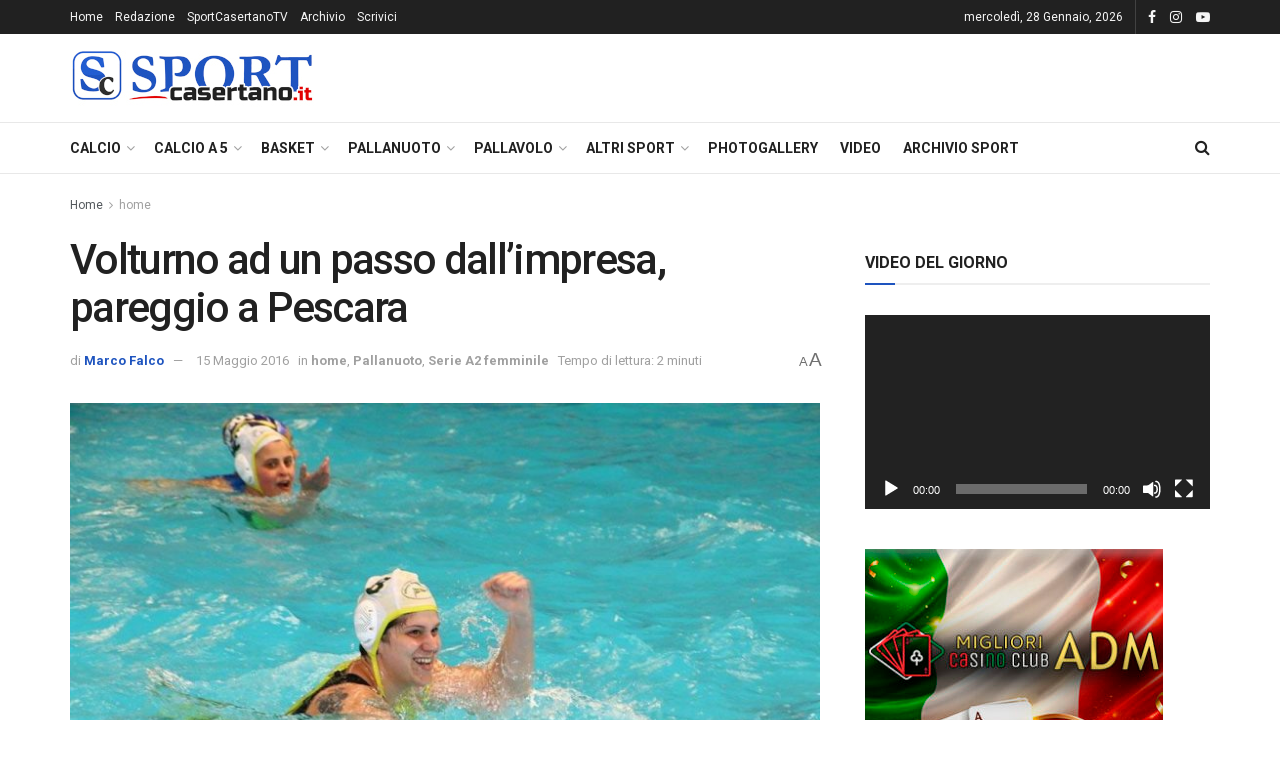

--- FILE ---
content_type: text/html; charset=UTF-8
request_url: https://www.sportcasertano.it/2016/05/15/volturno-ad-un-passo-dallimpresa-pareggio-a-pescara/
body_size: 36039
content:
<!doctype html>
<!--[if lt IE 7]> <html class="no-js lt-ie9 lt-ie8 lt-ie7" lang="it-IT"> <![endif]-->
<!--[if IE 7]>    <html class="no-js lt-ie9 lt-ie8" lang="it-IT"> <![endif]-->
<!--[if IE 8]>    <html class="no-js lt-ie9" lang="it-IT"> <![endif]-->
<!--[if IE 9]>    <html class="no-js lt-ie10" lang="it-IT"> <![endif]-->
<!--[if gt IE 8]><!--> <html class="no-js" lang="it-IT"> <!--<![endif]-->
<head>
    <meta http-equiv="Content-Type" content="text/html; charset=UTF-8" />
    <meta name='viewport' content='width=device-width, initial-scale=1, user-scalable=yes' />
    <link rel="profile" href="https://gmpg.org/xfn/11" />
    <link rel="pingback" href="https://www.sportcasertano.it/xmlrpc.php" />
    <meta name="theme-color" content="#1e54bf">
             <meta name="msapplication-navbutton-color" content="#1e54bf">
             <meta name="apple-mobile-web-app-status-bar-style" content="#1e54bf"><style>
#wpadminbar #wp-admin-bar-wccp_free_top_button .ab-icon:before {
	content: "\f160";
	color: #02CA02;
	top: 3px;
}
#wpadminbar #wp-admin-bar-wccp_free_top_button .ab-icon {
	transform: rotate(45deg);
}
</style>
<meta name='robots' content='index, follow, max-image-preview:large, max-snippet:-1, max-video-preview:-1' />
	<style>img:is([sizes="auto" i], [sizes^="auto," i]) { contain-intrinsic-size: 3000px 1500px }</style>
	<meta property="og:type" content="article">
<meta property="og:title" content="Volturno ad un passo dall&#8217;impresa, pareggio a Pescara">
<meta property="og:site_name" content="SportCasertano.it">
<meta property="og:description" content="Caterina Ciampichetti, autrice di 4 reti Dopo la brutta prestazione di domenica scorsa contro l’Ortigia, il Volturno sorprende e strappa">
<meta property="og:url" content="https://www.sportcasertano.it/2016/05/15/volturno-ad-un-passo-dallimpresa-pareggio-a-pescara/">
<meta property="og:locale" content="it_IT">
<meta property="og:image" content="https://www.sportcasertano.it/wp-content/uploads/2016/05/12952805_10209533381597704_1421939436_o.jpg">
<meta property="og:image:height" content="667">
<meta property="og:image:width" content="1000">
<meta property="article:published_time" content="2016-05-15T20:17:22+02:00">
<meta property="article:modified_time" content="2016-05-15T20:17:22+02:00">
<meta property="article:author" content="http://www.facebook.com/daskore">
<meta property="article:section" content="home">
<meta property="article:tag" content="3T Sporting Club Frascati">
<meta property="article:tag" content="abruzzesi">
<meta property="article:tag" content="Apilongo">
<meta property="article:tag" content="campionato Serie A2 femminile pallanuoto girone Sud 2016">
<meta property="article:tag" content="Cataldi">
<meta property="article:tag" content="CC Ortigia Siracusa">
<meta property="article:tag" content="Ciampichetti">
<meta property="article:tag" content="Cianfrone">
<meta property="article:tag" content="classifica">
<meta property="article:tag" content="Cosernuoto Civitavecchia">
<meta property="article:tag" content="D'Oriano">
<meta property="article:tag" content="Di Berardino">
<meta property="article:tag" content="espulsioni">
<meta property="article:tag" content="F&amp;amp;D H2O Velletri">
<meta property="article:tag" content="girone Sud">
<meta property="article:tag" content="Masciandaro">
<meta property="article:tag" content="Napolitano">
<meta property="article:tag" content="Pallanuoto">
<meta property="article:tag" content="pallanuoto femminile">
<meta property="article:tag" content="Pescara">
<meta property="article:tag" content="Pescara NePN">
<meta property="article:tag" content="Pescara-Volturno 8-8">
<meta property="article:tag" content="piscina Le Naiadi">
<meta property="article:tag" content="play off">
<meta property="article:tag" content="primo posto certo">
<meta property="article:tag" content="quindicesimo turno">
<meta property="article:tag" content="Racing Roma">
<meta property="article:tag" content="Ranalli">
<meta property="article:tag" content="retrocessione">
<meta property="article:tag" content="risultati">
<meta property="article:tag" content="Roma waterpolo">
<meta property="article:tag" content="sammaritane">
<meta property="article:tag" content="Santa Maria Capua Vetere">
<meta property="article:tag" content="SC Flegreo">
<meta property="article:tag" content="Serie A2 femminile pallanuoto">
<meta property="article:tag" content="SIS Roma">
<meta property="article:tag" content="speranza">
<meta property="article:tag" content="Starace">
<meta property="article:tag" content="Stellato">
<meta property="article:tag" content="Travaglini">
<meta property="article:tag" content="Vidonis">
<meta property="article:tag" content="Volturno S.C.">
<meta property="article:tag" content="waterpolo">
<meta property="article:tag" content="waterpolo women">
<meta name="twitter:card" content="summary_large_image">
<meta name="twitter:title" content="Volturno ad un passo dall&#8217;impresa, pareggio a Pescara">
<meta name="twitter:description" content="Caterina Ciampichetti, autrice di 4 reti Dopo la brutta prestazione di domenica scorsa contro l’Ortigia, il Volturno sorprende e strappa">
<meta name="twitter:url" content="https://www.sportcasertano.it/2016/05/15/volturno-ad-un-passo-dallimpresa-pareggio-a-pescara/">
<meta name="twitter:site" content="">
<meta name="twitter:image" content="https://www.sportcasertano.it/wp-content/uploads/2016/05/12952805_10209533381597704_1421939436_o.jpg">
<meta name="twitter:image:width" content="1000">
<meta name="twitter:image:height" content="667">
			<script type="text/javascript">
			  var jnews_ajax_url = '/?ajax-request=jnews'
			</script>
			<script type="text/javascript">;window.jnews=window.jnews||{},window.jnews.library=window.jnews.library||{},window.jnews.library=function(){"use strict";var e=this;e.win=window,e.doc=document,e.noop=function(){},e.globalBody=e.doc.getElementsByTagName("body")[0],e.globalBody=e.globalBody?e.globalBody:e.doc,e.win.jnewsDataStorage=e.win.jnewsDataStorage||{_storage:new WeakMap,put:function(e,t,n){this._storage.has(e)||this._storage.set(e,new Map),this._storage.get(e).set(t,n)},get:function(e,t){return this._storage.get(e).get(t)},has:function(e,t){return this._storage.has(e)&&this._storage.get(e).has(t)},remove:function(e,t){var n=this._storage.get(e).delete(t);return 0===!this._storage.get(e).size&&this._storage.delete(e),n}},e.windowWidth=function(){return e.win.innerWidth||e.docEl.clientWidth||e.globalBody.clientWidth},e.windowHeight=function(){return e.win.innerHeight||e.docEl.clientHeight||e.globalBody.clientHeight},e.requestAnimationFrame=e.win.requestAnimationFrame||e.win.webkitRequestAnimationFrame||e.win.mozRequestAnimationFrame||e.win.msRequestAnimationFrame||window.oRequestAnimationFrame||function(e){return setTimeout(e,1e3/60)},e.cancelAnimationFrame=e.win.cancelAnimationFrame||e.win.webkitCancelAnimationFrame||e.win.webkitCancelRequestAnimationFrame||e.win.mozCancelAnimationFrame||e.win.msCancelRequestAnimationFrame||e.win.oCancelRequestAnimationFrame||function(e){clearTimeout(e)},e.classListSupport="classList"in document.createElement("_"),e.hasClass=e.classListSupport?function(e,t){return e.classList.contains(t)}:function(e,t){return e.className.indexOf(t)>=0},e.addClass=e.classListSupport?function(t,n){e.hasClass(t,n)||t.classList.add(n)}:function(t,n){e.hasClass(t,n)||(t.className+=" "+n)},e.removeClass=e.classListSupport?function(t,n){e.hasClass(t,n)&&t.classList.remove(n)}:function(t,n){e.hasClass(t,n)&&(t.className=t.className.replace(n,""))},e.objKeys=function(e){var t=[];for(var n in e)Object.prototype.hasOwnProperty.call(e,n)&&t.push(n);return t},e.isObjectSame=function(e,t){var n=!0;return JSON.stringify(e)!==JSON.stringify(t)&&(n=!1),n},e.extend=function(){for(var e,t,n,o=arguments[0]||{},i=1,a=arguments.length;i<a;i++)if(null!==(e=arguments[i]))for(t in e)o!==(n=e[t])&&void 0!==n&&(o[t]=n);return o},e.dataStorage=e.win.jnewsDataStorage,e.isVisible=function(e){return 0!==e.offsetWidth&&0!==e.offsetHeight||e.getBoundingClientRect().length},e.getHeight=function(e){return e.offsetHeight||e.clientHeight||e.getBoundingClientRect().height},e.getWidth=function(e){return e.offsetWidth||e.clientWidth||e.getBoundingClientRect().width},e.supportsPassive=!1;try{var t=Object.defineProperty({},"passive",{get:function(){e.supportsPassive=!0}});"createEvent"in e.doc?e.win.addEventListener("test",null,t):"fireEvent"in e.doc&&e.win.attachEvent("test",null)}catch(e){}e.passiveOption=!!e.supportsPassive&&{passive:!0},e.setStorage=function(e,t){e="jnews-"+e;var n={expired:Math.floor(((new Date).getTime()+432e5)/1e3)};t=Object.assign(n,t);localStorage.setItem(e,JSON.stringify(t))},e.getStorage=function(e){e="jnews-"+e;var t=localStorage.getItem(e);return null!==t&&0<t.length?JSON.parse(localStorage.getItem(e)):{}},e.expiredStorage=function(){var t,n="jnews-";for(var o in localStorage)o.indexOf(n)>-1&&"undefined"!==(t=e.getStorage(o.replace(n,""))).expired&&t.expired<Math.floor((new Date).getTime()/1e3)&&localStorage.removeItem(o)},e.addEvents=function(t,n,o){for(var i in n){var a=["touchstart","touchmove"].indexOf(i)>=0&&!o&&e.passiveOption;"createEvent"in e.doc?t.addEventListener(i,n[i],a):"fireEvent"in e.doc&&t.attachEvent("on"+i,n[i])}},e.removeEvents=function(t,n){for(var o in n)"createEvent"in e.doc?t.removeEventListener(o,n[o]):"fireEvent"in e.doc&&t.detachEvent("on"+o,n[o])},e.triggerEvents=function(t,n,o){var i;o=o||{detail:null};return"createEvent"in e.doc?(!(i=e.doc.createEvent("CustomEvent")||new CustomEvent(n)).initCustomEvent||i.initCustomEvent(n,!0,!1,o),void t.dispatchEvent(i)):"fireEvent"in e.doc?((i=e.doc.createEventObject()).eventType=n,void t.fireEvent("on"+i.eventType,i)):void 0},e.getParents=function(t,n){void 0===n&&(n=e.doc);for(var o=[],i=t.parentNode,a=!1;!a;)if(i){var r=i;r.querySelectorAll(n).length?a=!0:(o.push(r),i=r.parentNode)}else o=[],a=!0;return o},e.forEach=function(e,t,n){for(var o=0,i=e.length;o<i;o++)t.call(n,e[o],o)},e.getText=function(e){return e.innerText||e.textContent},e.setText=function(e,t){var n="object"==typeof t?t.innerText||t.textContent:t;e.innerText&&(e.innerText=n),e.textContent&&(e.textContent=n)},e.httpBuildQuery=function(t){return e.objKeys(t).reduce(function t(n){var o=arguments.length>1&&void 0!==arguments[1]?arguments[1]:null;return function(i,a){var r=n[a];a=encodeURIComponent(a);var s=o?"".concat(o,"[").concat(a,"]"):a;return null==r||"function"==typeof r?(i.push("".concat(s,"=")),i):["number","boolean","string"].includes(typeof r)?(i.push("".concat(s,"=").concat(encodeURIComponent(r))),i):(i.push(e.objKeys(r).reduce(t(r,s),[]).join("&")),i)}}(t),[]).join("&")},e.get=function(t,n,o,i){return o="function"==typeof o?o:e.noop,e.ajax("GET",t,n,o,i)},e.post=function(t,n,o,i){return o="function"==typeof o?o:e.noop,e.ajax("POST",t,n,o,i)},e.ajax=function(t,n,o,i,a){var r=new XMLHttpRequest,s=n,c=e.httpBuildQuery(o);if(t=-1!=["GET","POST"].indexOf(t)?t:"GET",r.open(t,s+("GET"==t?"?"+c:""),!0),"POST"==t&&r.setRequestHeader("Content-type","application/x-www-form-urlencoded"),r.setRequestHeader("X-Requested-With","XMLHttpRequest"),r.onreadystatechange=function(){4===r.readyState&&200<=r.status&&300>r.status&&"function"==typeof i&&i.call(void 0,r.response)},void 0!==a&&!a){return{xhr:r,send:function(){r.send("POST"==t?c:null)}}}return r.send("POST"==t?c:null),{xhr:r}},e.scrollTo=function(t,n,o){function i(e,t,n){this.start=this.position(),this.change=e-this.start,this.currentTime=0,this.increment=20,this.duration=void 0===n?500:n,this.callback=t,this.finish=!1,this.animateScroll()}return Math.easeInOutQuad=function(e,t,n,o){return(e/=o/2)<1?n/2*e*e+t:-n/2*(--e*(e-2)-1)+t},i.prototype.stop=function(){this.finish=!0},i.prototype.move=function(t){e.doc.documentElement.scrollTop=t,e.globalBody.parentNode.scrollTop=t,e.globalBody.scrollTop=t},i.prototype.position=function(){return e.doc.documentElement.scrollTop||e.globalBody.parentNode.scrollTop||e.globalBody.scrollTop},i.prototype.animateScroll=function(){this.currentTime+=this.increment;var t=Math.easeInOutQuad(this.currentTime,this.start,this.change,this.duration);this.move(t),this.currentTime<this.duration&&!this.finish?e.requestAnimationFrame.call(e.win,this.animateScroll.bind(this)):this.callback&&"function"==typeof this.callback&&this.callback()},new i(t,n,o)},e.unwrap=function(t){var n,o=t;e.forEach(t,(function(e,t){n?n+=e:n=e})),o.replaceWith(n)},e.performance={start:function(e){performance.mark(e+"Start")},stop:function(e){performance.mark(e+"End"),performance.measure(e,e+"Start",e+"End")}},e.fps=function(){var t=0,n=0,o=0;!function(){var i=t=0,a=0,r=0,s=document.getElementById("fpsTable"),c=function(t){void 0===document.getElementsByTagName("body")[0]?e.requestAnimationFrame.call(e.win,(function(){c(t)})):document.getElementsByTagName("body")[0].appendChild(t)};null===s&&((s=document.createElement("div")).style.position="fixed",s.style.top="120px",s.style.left="10px",s.style.width="100px",s.style.height="20px",s.style.border="1px solid black",s.style.fontSize="11px",s.style.zIndex="100000",s.style.backgroundColor="white",s.id="fpsTable",c(s));var l=function(){o++,n=Date.now(),(a=(o/(r=(n-t)/1e3)).toPrecision(2))!=i&&(i=a,s.innerHTML=i+"fps"),1<r&&(t=n,o=0),e.requestAnimationFrame.call(e.win,l)};l()}()},e.instr=function(e,t){for(var n=0;n<t.length;n++)if(-1!==e.toLowerCase().indexOf(t[n].toLowerCase()))return!0},e.winLoad=function(t,n){function o(o){if("complete"===e.doc.readyState||"interactive"===e.doc.readyState)return!o||n?setTimeout(t,n||1):t(o),1}o()||e.addEvents(e.win,{load:o})},e.docReady=function(t,n){function o(o){if("complete"===e.doc.readyState||"interactive"===e.doc.readyState)return!o||n?setTimeout(t,n||1):t(o),1}o()||e.addEvents(e.doc,{DOMContentLoaded:o})},e.fireOnce=function(){e.docReady((function(){e.assets=e.assets||[],e.assets.length&&(e.boot(),e.load_assets())}),50)},e.boot=function(){e.length&&e.doc.querySelectorAll("style[media]").forEach((function(e){"not all"==e.getAttribute("media")&&e.removeAttribute("media")}))},e.create_js=function(t,n){var o=e.doc.createElement("script");switch(o.setAttribute("src",t),n){case"defer":o.setAttribute("defer",!0);break;case"async":o.setAttribute("async",!0);break;case"deferasync":o.setAttribute("defer",!0),o.setAttribute("async",!0)}e.globalBody.appendChild(o)},e.load_assets=function(){"object"==typeof e.assets&&e.forEach(e.assets.slice(0),(function(t,n){var o="";t.defer&&(o+="defer"),t.async&&(o+="async"),e.create_js(t.url,o);var i=e.assets.indexOf(t);i>-1&&e.assets.splice(i,1)})),e.assets=jnewsoption.au_scripts=window.jnewsads=[]},e.setCookie=function(e,t,n){var o="";if(n){var i=new Date;i.setTime(i.getTime()+24*n*60*60*1e3),o="; expires="+i.toUTCString()}document.cookie=e+"="+(t||"")+o+"; path=/"},e.getCookie=function(e){for(var t=e+"=",n=document.cookie.split(";"),o=0;o<n.length;o++){for(var i=n[o];" "==i.charAt(0);)i=i.substring(1,i.length);if(0==i.indexOf(t))return i.substring(t.length,i.length)}return null},e.eraseCookie=function(e){document.cookie=e+"=; Path=/; Expires=Thu, 01 Jan 1970 00:00:01 GMT;"},e.docReady((function(){e.globalBody=e.globalBody==e.doc?e.doc.getElementsByTagName("body")[0]:e.globalBody,e.globalBody=e.globalBody?e.globalBody:e.doc})),e.winLoad((function(){e.winLoad((function(){var t=!1;if(void 0!==window.jnewsadmin)if(void 0!==window.file_version_checker){var n=e.objKeys(window.file_version_checker);n.length?n.forEach((function(e){t||"10.0.4"===window.file_version_checker[e]||(t=!0)})):t=!0}else t=!0;t&&(window.jnewsHelper.getMessage(),window.jnewsHelper.getNotice())}),2500)}))},window.jnews.library=new window.jnews.library;</script>
	<!-- This site is optimized with the Yoast SEO plugin v24.0 - https://yoast.com/wordpress/plugins/seo/ -->
	<title>Volturno ad un passo dall&#039;impresa, pareggio a Pescara - SportCasertano.it</title>
	<meta name="description" content="Le sammaritane impattano a &#039;Le Naiadi&#039; 8-8 e ora tocca vincerle tutte e sperare che le altre squadre perdano colpi per sognare ancora i play-off (impresa quasi impossibile)." />
	<link rel="canonical" href="https://www.sportcasertano.it/2016/05/15/volturno-ad-un-passo-dallimpresa-pareggio-a-pescara/" />
	<meta property="og:locale" content="it_IT" />
	<meta property="og:type" content="article" />
	<meta property="og:title" content="Volturno ad un passo dall&#039;impresa, pareggio a Pescara - SportCasertano.it" />
	<meta property="og:description" content="Le sammaritane impattano a &#039;Le Naiadi&#039; 8-8 e ora tocca vincerle tutte e sperare che le altre squadre perdano colpi per sognare ancora i play-off (impresa quasi impossibile)." />
	<meta property="og:url" content="https://www.sportcasertano.it/2016/05/15/volturno-ad-un-passo-dallimpresa-pareggio-a-pescara/" />
	<meta property="og:site_name" content="SportCasertano.it" />
	<meta property="article:publisher" content="https://www.facebook.com/SportCasertano/" />
	<meta property="article:author" content="http://www.facebook.com/daskore" />
	<meta property="article:published_time" content="2016-05-15T18:17:22+00:00" />
	<meta property="og:image" content="https://www.sportcasertano.it/wp-content/uploads/2016/05/12952805_10209533381597704_1421939436_o.jpg" />
	<meta property="og:image:width" content="1000" />
	<meta property="og:image:height" content="667" />
	<meta property="og:image:type" content="image/jpeg" />
	<meta name="author" content="Marco Falco" />
	<meta name="twitter:card" content="summary_large_image" />
	<meta name="twitter:label1" content="Scritto da" />
	<meta name="twitter:data1" content="Marco Falco" />
	<meta name="twitter:label2" content="Tempo di lettura stimato" />
	<meta name="twitter:data2" content="3 minuti" />
	<script type="application/ld+json" class="yoast-schema-graph">{"@context":"https://schema.org","@graph":[{"@type":"WebPage","@id":"https://www.sportcasertano.it/2016/05/15/volturno-ad-un-passo-dallimpresa-pareggio-a-pescara/","url":"https://www.sportcasertano.it/2016/05/15/volturno-ad-un-passo-dallimpresa-pareggio-a-pescara/","name":"Volturno ad un passo dall'impresa, pareggio a Pescara - SportCasertano.it","isPartOf":{"@id":"https://www.sportcasertano.it/#website"},"primaryImageOfPage":{"@id":"https://www.sportcasertano.it/2016/05/15/volturno-ad-un-passo-dallimpresa-pareggio-a-pescara/#primaryimage"},"image":{"@id":"https://www.sportcasertano.it/2016/05/15/volturno-ad-un-passo-dallimpresa-pareggio-a-pescara/#primaryimage"},"thumbnailUrl":"https://www.sportcasertano.it/wp-content/uploads/2016/05/12952805_10209533381597704_1421939436_o.jpg","datePublished":"2016-05-15T18:17:22+00:00","dateModified":"2016-05-15T18:17:22+00:00","author":{"@id":"https://www.sportcasertano.it/#/schema/person/d6a8904a7778d71f3a050e1c4fb432d1"},"description":"Le sammaritane impattano a 'Le Naiadi' 8-8 e ora tocca vincerle tutte e sperare che le altre squadre perdano colpi per sognare ancora i play-off (impresa quasi impossibile).","breadcrumb":{"@id":"https://www.sportcasertano.it/2016/05/15/volturno-ad-un-passo-dallimpresa-pareggio-a-pescara/#breadcrumb"},"inLanguage":"it-IT","potentialAction":[{"@type":"ReadAction","target":["https://www.sportcasertano.it/2016/05/15/volturno-ad-un-passo-dallimpresa-pareggio-a-pescara/"]}]},{"@type":"ImageObject","inLanguage":"it-IT","@id":"https://www.sportcasertano.it/2016/05/15/volturno-ad-un-passo-dallimpresa-pareggio-a-pescara/#primaryimage","url":"https://www.sportcasertano.it/wp-content/uploads/2016/05/12952805_10209533381597704_1421939436_o.jpg","contentUrl":"https://www.sportcasertano.it/wp-content/uploads/2016/05/12952805_10209533381597704_1421939436_o.jpg","width":1000,"height":667,"caption":"Caterina Ciampichetti, in calottina Volturno"},{"@type":"BreadcrumbList","@id":"https://www.sportcasertano.it/2016/05/15/volturno-ad-un-passo-dallimpresa-pareggio-a-pescara/#breadcrumb","itemListElement":[{"@type":"ListItem","position":1,"name":"Home","item":"https://www.sportcasertano.it/"},{"@type":"ListItem","position":2,"name":"Volturno ad un passo dall&#8217;impresa, pareggio a Pescara"}]},{"@type":"WebSite","@id":"https://www.sportcasertano.it/#website","url":"https://www.sportcasertano.it/","name":"SportCasertano.it","description":"Tutto lo sport della provincia di Caserta","potentialAction":[{"@type":"SearchAction","target":{"@type":"EntryPoint","urlTemplate":"https://www.sportcasertano.it/?s={search_term_string}"},"query-input":{"@type":"PropertyValueSpecification","valueRequired":true,"valueName":"search_term_string"}}],"inLanguage":"it-IT"},{"@type":"Person","@id":"https://www.sportcasertano.it/#/schema/person/d6a8904a7778d71f3a050e1c4fb432d1","name":"Marco Falco","image":{"@type":"ImageObject","inLanguage":"it-IT","@id":"https://www.sportcasertano.it/#/schema/person/image/","url":"https://secure.gravatar.com/avatar/1f0559fbb6ab8eae74b98d9231f686a9?s=96&d=mm&r=g","contentUrl":"https://secure.gravatar.com/avatar/1f0559fbb6ab8eae74b98d9231f686a9?s=96&d=mm&r=g","caption":"Marco Falco"},"description":"Scrivere e raccontare, organizzare e creare contatti tra le persone e le situazioni. Animo inquieto dal 1982, Giornalista dal 2003, iscritto all'albo dell'ODG della Campania dal 2007 e dal 2011 direttore responsabile di Sportcasertano.it e Sportcasertano TV. Papà di Sara dal 2016. All'occorrenza cameraman ed autore. Musica, Giornalismo, Grafica e Politica sono gli interessi principali.","sameAs":["http://www.facebook.com/daskore","http://www.instagram.com/daskore","http://www.youtube.com/DaSkoreMC1"],"url":"https://www.sportcasertano.it/author/marco-falco/"}]}</script>
	<!-- / Yoast SEO plugin. -->


<link rel='dns-prefetch' href='//fonts.googleapis.com' />
<link rel='preconnect' href='https://fonts.gstatic.com' />
<link rel="alternate" type="application/rss+xml" title="SportCasertano.it &raquo; Feed" href="https://www.sportcasertano.it/feed/" />
<link rel="alternate" type="application/rss+xml" title="SportCasertano.it &raquo; Feed dei commenti" href="https://www.sportcasertano.it/comments/feed/" />
<link rel="alternate" type="application/rss+xml" title="SportCasertano.it &raquo; Volturno ad un passo dall&#8217;impresa, pareggio a Pescara Feed dei commenti" href="https://www.sportcasertano.it/2016/05/15/volturno-ad-un-passo-dallimpresa-pareggio-a-pescara/feed/" />
<script type="text/javascript">
/* <![CDATA[ */
window._wpemojiSettings = {"baseUrl":"https:\/\/s.w.org\/images\/core\/emoji\/15.0.3\/72x72\/","ext":".png","svgUrl":"https:\/\/s.w.org\/images\/core\/emoji\/15.0.3\/svg\/","svgExt":".svg","source":{"concatemoji":"https:\/\/www.sportcasertano.it\/wp-includes\/js\/wp-emoji-release.min.js?ver=6.7.4"}};
/*! This file is auto-generated */
!function(i,n){var o,s,e;function c(e){try{var t={supportTests:e,timestamp:(new Date).valueOf()};sessionStorage.setItem(o,JSON.stringify(t))}catch(e){}}function p(e,t,n){e.clearRect(0,0,e.canvas.width,e.canvas.height),e.fillText(t,0,0);var t=new Uint32Array(e.getImageData(0,0,e.canvas.width,e.canvas.height).data),r=(e.clearRect(0,0,e.canvas.width,e.canvas.height),e.fillText(n,0,0),new Uint32Array(e.getImageData(0,0,e.canvas.width,e.canvas.height).data));return t.every(function(e,t){return e===r[t]})}function u(e,t,n){switch(t){case"flag":return n(e,"\ud83c\udff3\ufe0f\u200d\u26a7\ufe0f","\ud83c\udff3\ufe0f\u200b\u26a7\ufe0f")?!1:!n(e,"\ud83c\uddfa\ud83c\uddf3","\ud83c\uddfa\u200b\ud83c\uddf3")&&!n(e,"\ud83c\udff4\udb40\udc67\udb40\udc62\udb40\udc65\udb40\udc6e\udb40\udc67\udb40\udc7f","\ud83c\udff4\u200b\udb40\udc67\u200b\udb40\udc62\u200b\udb40\udc65\u200b\udb40\udc6e\u200b\udb40\udc67\u200b\udb40\udc7f");case"emoji":return!n(e,"\ud83d\udc26\u200d\u2b1b","\ud83d\udc26\u200b\u2b1b")}return!1}function f(e,t,n){var r="undefined"!=typeof WorkerGlobalScope&&self instanceof WorkerGlobalScope?new OffscreenCanvas(300,150):i.createElement("canvas"),a=r.getContext("2d",{willReadFrequently:!0}),o=(a.textBaseline="top",a.font="600 32px Arial",{});return e.forEach(function(e){o[e]=t(a,e,n)}),o}function t(e){var t=i.createElement("script");t.src=e,t.defer=!0,i.head.appendChild(t)}"undefined"!=typeof Promise&&(o="wpEmojiSettingsSupports",s=["flag","emoji"],n.supports={everything:!0,everythingExceptFlag:!0},e=new Promise(function(e){i.addEventListener("DOMContentLoaded",e,{once:!0})}),new Promise(function(t){var n=function(){try{var e=JSON.parse(sessionStorage.getItem(o));if("object"==typeof e&&"number"==typeof e.timestamp&&(new Date).valueOf()<e.timestamp+604800&&"object"==typeof e.supportTests)return e.supportTests}catch(e){}return null}();if(!n){if("undefined"!=typeof Worker&&"undefined"!=typeof OffscreenCanvas&&"undefined"!=typeof URL&&URL.createObjectURL&&"undefined"!=typeof Blob)try{var e="postMessage("+f.toString()+"("+[JSON.stringify(s),u.toString(),p.toString()].join(",")+"));",r=new Blob([e],{type:"text/javascript"}),a=new Worker(URL.createObjectURL(r),{name:"wpTestEmojiSupports"});return void(a.onmessage=function(e){c(n=e.data),a.terminate(),t(n)})}catch(e){}c(n=f(s,u,p))}t(n)}).then(function(e){for(var t in e)n.supports[t]=e[t],n.supports.everything=n.supports.everything&&n.supports[t],"flag"!==t&&(n.supports.everythingExceptFlag=n.supports.everythingExceptFlag&&n.supports[t]);n.supports.everythingExceptFlag=n.supports.everythingExceptFlag&&!n.supports.flag,n.DOMReady=!1,n.readyCallback=function(){n.DOMReady=!0}}).then(function(){return e}).then(function(){var e;n.supports.everything||(n.readyCallback(),(e=n.source||{}).concatemoji?t(e.concatemoji):e.wpemoji&&e.twemoji&&(t(e.twemoji),t(e.wpemoji)))}))}((window,document),window._wpemojiSettings);
/* ]]> */
</script>
<style id='wp-emoji-styles-inline-css' type='text/css'>

	img.wp-smiley, img.emoji {
		display: inline !important;
		border: none !important;
		box-shadow: none !important;
		height: 1em !important;
		width: 1em !important;
		margin: 0 0.07em !important;
		vertical-align: -0.1em !important;
		background: none !important;
		padding: 0 !important;
	}
</style>
<link rel='stylesheet' id='wp-block-library-css' href='https://www.sportcasertano.it/wp-includes/css/dist/block-library/style.min.css?ver=6.7.4' type='text/css' media='all' />
<style id='classic-theme-styles-inline-css' type='text/css'>
/*! This file is auto-generated */
.wp-block-button__link{color:#fff;background-color:#32373c;border-radius:9999px;box-shadow:none;text-decoration:none;padding:calc(.667em + 2px) calc(1.333em + 2px);font-size:1.125em}.wp-block-file__button{background:#32373c;color:#fff;text-decoration:none}
</style>
<style id='global-styles-inline-css' type='text/css'>
:root{--wp--preset--aspect-ratio--square: 1;--wp--preset--aspect-ratio--4-3: 4/3;--wp--preset--aspect-ratio--3-4: 3/4;--wp--preset--aspect-ratio--3-2: 3/2;--wp--preset--aspect-ratio--2-3: 2/3;--wp--preset--aspect-ratio--16-9: 16/9;--wp--preset--aspect-ratio--9-16: 9/16;--wp--preset--color--black: #000000;--wp--preset--color--cyan-bluish-gray: #abb8c3;--wp--preset--color--white: #ffffff;--wp--preset--color--pale-pink: #f78da7;--wp--preset--color--vivid-red: #cf2e2e;--wp--preset--color--luminous-vivid-orange: #ff6900;--wp--preset--color--luminous-vivid-amber: #fcb900;--wp--preset--color--light-green-cyan: #7bdcb5;--wp--preset--color--vivid-green-cyan: #00d084;--wp--preset--color--pale-cyan-blue: #8ed1fc;--wp--preset--color--vivid-cyan-blue: #0693e3;--wp--preset--color--vivid-purple: #9b51e0;--wp--preset--gradient--vivid-cyan-blue-to-vivid-purple: linear-gradient(135deg,rgba(6,147,227,1) 0%,rgb(155,81,224) 100%);--wp--preset--gradient--light-green-cyan-to-vivid-green-cyan: linear-gradient(135deg,rgb(122,220,180) 0%,rgb(0,208,130) 100%);--wp--preset--gradient--luminous-vivid-amber-to-luminous-vivid-orange: linear-gradient(135deg,rgba(252,185,0,1) 0%,rgba(255,105,0,1) 100%);--wp--preset--gradient--luminous-vivid-orange-to-vivid-red: linear-gradient(135deg,rgba(255,105,0,1) 0%,rgb(207,46,46) 100%);--wp--preset--gradient--very-light-gray-to-cyan-bluish-gray: linear-gradient(135deg,rgb(238,238,238) 0%,rgb(169,184,195) 100%);--wp--preset--gradient--cool-to-warm-spectrum: linear-gradient(135deg,rgb(74,234,220) 0%,rgb(151,120,209) 20%,rgb(207,42,186) 40%,rgb(238,44,130) 60%,rgb(251,105,98) 80%,rgb(254,248,76) 100%);--wp--preset--gradient--blush-light-purple: linear-gradient(135deg,rgb(255,206,236) 0%,rgb(152,150,240) 100%);--wp--preset--gradient--blush-bordeaux: linear-gradient(135deg,rgb(254,205,165) 0%,rgb(254,45,45) 50%,rgb(107,0,62) 100%);--wp--preset--gradient--luminous-dusk: linear-gradient(135deg,rgb(255,203,112) 0%,rgb(199,81,192) 50%,rgb(65,88,208) 100%);--wp--preset--gradient--pale-ocean: linear-gradient(135deg,rgb(255,245,203) 0%,rgb(182,227,212) 50%,rgb(51,167,181) 100%);--wp--preset--gradient--electric-grass: linear-gradient(135deg,rgb(202,248,128) 0%,rgb(113,206,126) 100%);--wp--preset--gradient--midnight: linear-gradient(135deg,rgb(2,3,129) 0%,rgb(40,116,252) 100%);--wp--preset--font-size--small: 13px;--wp--preset--font-size--medium: 20px;--wp--preset--font-size--large: 36px;--wp--preset--font-size--x-large: 42px;--wp--preset--spacing--20: 0.44rem;--wp--preset--spacing--30: 0.67rem;--wp--preset--spacing--40: 1rem;--wp--preset--spacing--50: 1.5rem;--wp--preset--spacing--60: 2.25rem;--wp--preset--spacing--70: 3.38rem;--wp--preset--spacing--80: 5.06rem;--wp--preset--shadow--natural: 6px 6px 9px rgba(0, 0, 0, 0.2);--wp--preset--shadow--deep: 12px 12px 50px rgba(0, 0, 0, 0.4);--wp--preset--shadow--sharp: 6px 6px 0px rgba(0, 0, 0, 0.2);--wp--preset--shadow--outlined: 6px 6px 0px -3px rgba(255, 255, 255, 1), 6px 6px rgba(0, 0, 0, 1);--wp--preset--shadow--crisp: 6px 6px 0px rgba(0, 0, 0, 1);}:where(.is-layout-flex){gap: 0.5em;}:where(.is-layout-grid){gap: 0.5em;}body .is-layout-flex{display: flex;}.is-layout-flex{flex-wrap: wrap;align-items: center;}.is-layout-flex > :is(*, div){margin: 0;}body .is-layout-grid{display: grid;}.is-layout-grid > :is(*, div){margin: 0;}:where(.wp-block-columns.is-layout-flex){gap: 2em;}:where(.wp-block-columns.is-layout-grid){gap: 2em;}:where(.wp-block-post-template.is-layout-flex){gap: 1.25em;}:where(.wp-block-post-template.is-layout-grid){gap: 1.25em;}.has-black-color{color: var(--wp--preset--color--black) !important;}.has-cyan-bluish-gray-color{color: var(--wp--preset--color--cyan-bluish-gray) !important;}.has-white-color{color: var(--wp--preset--color--white) !important;}.has-pale-pink-color{color: var(--wp--preset--color--pale-pink) !important;}.has-vivid-red-color{color: var(--wp--preset--color--vivid-red) !important;}.has-luminous-vivid-orange-color{color: var(--wp--preset--color--luminous-vivid-orange) !important;}.has-luminous-vivid-amber-color{color: var(--wp--preset--color--luminous-vivid-amber) !important;}.has-light-green-cyan-color{color: var(--wp--preset--color--light-green-cyan) !important;}.has-vivid-green-cyan-color{color: var(--wp--preset--color--vivid-green-cyan) !important;}.has-pale-cyan-blue-color{color: var(--wp--preset--color--pale-cyan-blue) !important;}.has-vivid-cyan-blue-color{color: var(--wp--preset--color--vivid-cyan-blue) !important;}.has-vivid-purple-color{color: var(--wp--preset--color--vivid-purple) !important;}.has-black-background-color{background-color: var(--wp--preset--color--black) !important;}.has-cyan-bluish-gray-background-color{background-color: var(--wp--preset--color--cyan-bluish-gray) !important;}.has-white-background-color{background-color: var(--wp--preset--color--white) !important;}.has-pale-pink-background-color{background-color: var(--wp--preset--color--pale-pink) !important;}.has-vivid-red-background-color{background-color: var(--wp--preset--color--vivid-red) !important;}.has-luminous-vivid-orange-background-color{background-color: var(--wp--preset--color--luminous-vivid-orange) !important;}.has-luminous-vivid-amber-background-color{background-color: var(--wp--preset--color--luminous-vivid-amber) !important;}.has-light-green-cyan-background-color{background-color: var(--wp--preset--color--light-green-cyan) !important;}.has-vivid-green-cyan-background-color{background-color: var(--wp--preset--color--vivid-green-cyan) !important;}.has-pale-cyan-blue-background-color{background-color: var(--wp--preset--color--pale-cyan-blue) !important;}.has-vivid-cyan-blue-background-color{background-color: var(--wp--preset--color--vivid-cyan-blue) !important;}.has-vivid-purple-background-color{background-color: var(--wp--preset--color--vivid-purple) !important;}.has-black-border-color{border-color: var(--wp--preset--color--black) !important;}.has-cyan-bluish-gray-border-color{border-color: var(--wp--preset--color--cyan-bluish-gray) !important;}.has-white-border-color{border-color: var(--wp--preset--color--white) !important;}.has-pale-pink-border-color{border-color: var(--wp--preset--color--pale-pink) !important;}.has-vivid-red-border-color{border-color: var(--wp--preset--color--vivid-red) !important;}.has-luminous-vivid-orange-border-color{border-color: var(--wp--preset--color--luminous-vivid-orange) !important;}.has-luminous-vivid-amber-border-color{border-color: var(--wp--preset--color--luminous-vivid-amber) !important;}.has-light-green-cyan-border-color{border-color: var(--wp--preset--color--light-green-cyan) !important;}.has-vivid-green-cyan-border-color{border-color: var(--wp--preset--color--vivid-green-cyan) !important;}.has-pale-cyan-blue-border-color{border-color: var(--wp--preset--color--pale-cyan-blue) !important;}.has-vivid-cyan-blue-border-color{border-color: var(--wp--preset--color--vivid-cyan-blue) !important;}.has-vivid-purple-border-color{border-color: var(--wp--preset--color--vivid-purple) !important;}.has-vivid-cyan-blue-to-vivid-purple-gradient-background{background: var(--wp--preset--gradient--vivid-cyan-blue-to-vivid-purple) !important;}.has-light-green-cyan-to-vivid-green-cyan-gradient-background{background: var(--wp--preset--gradient--light-green-cyan-to-vivid-green-cyan) !important;}.has-luminous-vivid-amber-to-luminous-vivid-orange-gradient-background{background: var(--wp--preset--gradient--luminous-vivid-amber-to-luminous-vivid-orange) !important;}.has-luminous-vivid-orange-to-vivid-red-gradient-background{background: var(--wp--preset--gradient--luminous-vivid-orange-to-vivid-red) !important;}.has-very-light-gray-to-cyan-bluish-gray-gradient-background{background: var(--wp--preset--gradient--very-light-gray-to-cyan-bluish-gray) !important;}.has-cool-to-warm-spectrum-gradient-background{background: var(--wp--preset--gradient--cool-to-warm-spectrum) !important;}.has-blush-light-purple-gradient-background{background: var(--wp--preset--gradient--blush-light-purple) !important;}.has-blush-bordeaux-gradient-background{background: var(--wp--preset--gradient--blush-bordeaux) !important;}.has-luminous-dusk-gradient-background{background: var(--wp--preset--gradient--luminous-dusk) !important;}.has-pale-ocean-gradient-background{background: var(--wp--preset--gradient--pale-ocean) !important;}.has-electric-grass-gradient-background{background: var(--wp--preset--gradient--electric-grass) !important;}.has-midnight-gradient-background{background: var(--wp--preset--gradient--midnight) !important;}.has-small-font-size{font-size: var(--wp--preset--font-size--small) !important;}.has-medium-font-size{font-size: var(--wp--preset--font-size--medium) !important;}.has-large-font-size{font-size: var(--wp--preset--font-size--large) !important;}.has-x-large-font-size{font-size: var(--wp--preset--font-size--x-large) !important;}
:where(.wp-block-post-template.is-layout-flex){gap: 1.25em;}:where(.wp-block-post-template.is-layout-grid){gap: 1.25em;}
:where(.wp-block-columns.is-layout-flex){gap: 2em;}:where(.wp-block-columns.is-layout-grid){gap: 2em;}
:root :where(.wp-block-pullquote){font-size: 1.5em;line-height: 1.6;}
</style>
<link rel='stylesheet' id='dashicons-css' href='https://www.sportcasertano.it/wp-includes/css/dashicons.min.css?ver=6.7.4' type='text/css' media='all' />
<link rel='stylesheet' id='post-views-counter-frontend-css' href='https://www.sportcasertano.it/wp-content/plugins/post-views-counter/css/frontend.min.css?ver=1.5.1' type='text/css' media='all' />
<link rel='stylesheet' id='daextsoenl-google-font-css' href='https://fonts.googleapis.com/css?family=Open+Sans%3A400%2C700&#038;ver=6.7.4#038;display=swap&#038;subset=cyrillic,cyrillic-ext,greek,greek-ext,latin-ext,vietnamese' type='text/css' media='all' />
<link rel='stylesheet' id='daextsoenl-general-css' href='https://www.sportcasertano.it/wp-content/plugins/soccer-engine-lite/public/assets/css/general.css?ver=1.13' type='text/css' media='all' />
<link rel='stylesheet' id='daextsoenl-paginated-table-css' href='https://www.sportcasertano.it/wp-content/plugins/soccer-engine-lite/public/assets/css/paginated-table.css?ver=1.13' type='text/css' media='all' />
<link rel='stylesheet' id='daextsoenl-match-commentary-css' href='https://www.sportcasertano.it/wp-content/plugins/soccer-engine-lite/public/assets/css/match-commentary.css?ver=1.13' type='text/css' media='all' />
<link rel='stylesheet' id='daextsoenl-match-score-css' href='https://www.sportcasertano.it/wp-content/plugins/soccer-engine-lite/public/assets/css/match-score.css?ver=1.13' type='text/css' media='all' />
<link rel='stylesheet' id='daextsoenl-match-visual-lineup-css' href='https://www.sportcasertano.it/wp-content/plugins/soccer-engine-lite/public/assets/css/match-visual-lineup.css?ver=1.13' type='text/css' media='all' />
<link rel='stylesheet' id='daextsoenl-person-summary-css' href='https://www.sportcasertano.it/wp-content/plugins/soccer-engine-lite/public/assets/css/person-summary.css?ver=1.13' type='text/css' media='all' />
<link rel='stylesheet' id='daextsoenl-custom-css' href='https://www.sportcasertano.it/wp-content/uploads/daextsoenl_uploads/custom-1.css?ver=1.13' type='text/css' media='all' />
<link rel='stylesheet' id='jnews-parent-style-css' href='https://www.sportcasertano.it/wp-content/themes/jnews/style.css?ver=6.7.4' type='text/css' media='all' />
<link rel='stylesheet' id='elementor-frontend-css' href='https://www.sportcasertano.it/wp-content/plugins/elementor/assets/css/frontend.min.css?ver=3.25.10' type='text/css' media='all' />
<link rel='stylesheet' id='jeg_customizer_font-css' href='//fonts.googleapis.com/css?family=Roboto%3Aregular%2C500%2C700%2C500%2Cregular&#038;display=swap&#038;ver=1.3.0' type='text/css' media='all' />
<link rel='stylesheet' id='font-awesome-css' href='https://www.sportcasertano.it/wp-content/plugins/elementor/assets/lib/font-awesome/css/font-awesome.min.css?ver=4.7.0' type='text/css' media='all' />
<link rel='stylesheet' id='jnews-icon-css' href='https://www.sportcasertano.it/wp-content/themes/jnews/assets/fonts/jegicon/jegicon.css?ver=1.0.0' type='text/css' media='all' />
<link rel='stylesheet' id='jscrollpane-css' href='https://www.sportcasertano.it/wp-content/themes/jnews/assets/css/jquery.jscrollpane.css?ver=1.0.0' type='text/css' media='all' />
<link rel='stylesheet' id='oknav-css' href='https://www.sportcasertano.it/wp-content/themes/jnews/assets/css/okayNav.css?ver=1.0.0' type='text/css' media='all' />
<link rel='stylesheet' id='magnific-popup-css' href='https://www.sportcasertano.it/wp-content/themes/jnews/assets/css/magnific-popup.css?ver=1.0.0' type='text/css' media='all' />
<link rel='stylesheet' id='chosen-css' href='https://www.sportcasertano.it/wp-content/themes/jnews/assets/css/chosen/chosen.css?ver=1.0.0' type='text/css' media='all' />
<link rel='stylesheet' id='jnews-main-css' href='https://www.sportcasertano.it/wp-content/themes/jnews/assets/css/main.css?ver=1.0.0' type='text/css' media='all' />
<link rel='stylesheet' id='jnews-pages-css' href='https://www.sportcasertano.it/wp-content/themes/jnews/assets/css/pages.css?ver=1.0.0' type='text/css' media='all' />
<link rel='stylesheet' id='jnews-single-css' href='https://www.sportcasertano.it/wp-content/themes/jnews/assets/css/single.css?ver=1.0.0' type='text/css' media='all' />
<link rel='stylesheet' id='jnews-responsive-css' href='https://www.sportcasertano.it/wp-content/themes/jnews/assets/css/responsive.css?ver=1.0.0' type='text/css' media='all' />
<link rel='stylesheet' id='jnews-pb-temp-css' href='https://www.sportcasertano.it/wp-content/themes/jnews/assets/css/pb-temp.css?ver=1.0.0' type='text/css' media='all' />
<link rel='stylesheet' id='jnews-elementor-css' href='https://www.sportcasertano.it/wp-content/themes/jnews/assets/css/elementor-frontend.css?ver=1.0.0' type='text/css' media='all' />
<link rel='stylesheet' id='jnews-style-css' href='https://www.sportcasertano.it/wp-content/themes/jnews-child/style.css?ver=1.0.0' type='text/css' media='all' />
<link rel='stylesheet' id='jnews-darkmode-css' href='https://www.sportcasertano.it/wp-content/themes/jnews/assets/css/darkmode.css?ver=1.0.0' type='text/css' media='all' />
<link rel='stylesheet' id='jnews-select-share-css' href='https://www.sportcasertano.it/wp-content/plugins/jnews-social-share/assets/css/plugin.css' type='text/css' media='all' />
<script type="text/javascript" id="post-views-counter-frontend-js-before">
/* <![CDATA[ */
var pvcArgsFrontend = {"mode":"js","postID":159145,"requestURL":"https:\/\/www.sportcasertano.it\/wp-admin\/admin-ajax.php","nonce":"de87a1da9c","dataStorage":"cookies","multisite":false,"path":"\/","domain":""};
/* ]]> */
</script>
<script type="text/javascript" src="https://www.sportcasertano.it/wp-content/plugins/post-views-counter/js/frontend.min.js?ver=1.5.1" id="post-views-counter-frontend-js"></script>
<script type="text/javascript" src="https://www.sportcasertano.it/wp-includes/js/jquery/jquery.min.js?ver=3.7.1" id="jquery-core-js"></script>
<script type="text/javascript" src="https://www.sportcasertano.it/wp-includes/js/jquery/jquery-migrate.min.js?ver=3.4.1" id="jquery-migrate-js"></script>
<link rel="https://api.w.org/" href="https://www.sportcasertano.it/wp-json/" /><link rel="alternate" title="JSON" type="application/json" href="https://www.sportcasertano.it/wp-json/wp/v2/posts/159145" /><link rel="EditURI" type="application/rsd+xml" title="RSD" href="https://www.sportcasertano.it/xmlrpc.php?rsd" />
<meta name="generator" content="WordPress 6.7.4" />
<link rel='shortlink' href='https://www.sportcasertano.it/?p=159145' />
<link rel="alternate" title="oEmbed (JSON)" type="application/json+oembed" href="https://www.sportcasertano.it/wp-json/oembed/1.0/embed?url=https%3A%2F%2Fwww.sportcasertano.it%2F2016%2F05%2F15%2Fvolturno-ad-un-passo-dallimpresa-pareggio-a-pescara%2F" />
<link rel="alternate" title="oEmbed (XML)" type="text/xml+oembed" href="https://www.sportcasertano.it/wp-json/oembed/1.0/embed?url=https%3A%2F%2Fwww.sportcasertano.it%2F2016%2F05%2F15%2Fvolturno-ad-un-passo-dallimpresa-pareggio-a-pescara%2F&#038;format=xml" />
<script id="wpcp_disable_selection" type="text/javascript">
var image_save_msg='You are not allowed to save images!';
	var no_menu_msg='Context Menu disabled!';
	var smessage = "Il contenuto &egrave; protetto!";

function disableEnterKey(e)
{
	var elemtype = e.target.tagName;
	
	elemtype = elemtype.toUpperCase();
	
	if (elemtype == "TEXT" || elemtype == "TEXTAREA" || elemtype == "INPUT" || elemtype == "PASSWORD" || elemtype == "SELECT" || elemtype == "OPTION" || elemtype == "EMBED")
	{
		elemtype = 'TEXT';
	}
	
	if (e.ctrlKey){
     var key;
     if(window.event)
          key = window.event.keyCode;     //IE
     else
          key = e.which;     //firefox (97)
    //if (key != 17) alert(key);
     if (elemtype!= 'TEXT' && (key == 97 || key == 65 || key == 67 || key == 99 || key == 88 || key == 120 || key == 26 || key == 85  || key == 86 || key == 83 || key == 43 || key == 73))
     {
		if(wccp_free_iscontenteditable(e)) return true;
		show_wpcp_message('You are not allowed to copy content or view source');
		return false;
     }else
     	return true;
     }
}


/*For contenteditable tags*/
function wccp_free_iscontenteditable(e)
{
	var e = e || window.event; // also there is no e.target property in IE. instead IE uses window.event.srcElement
  	
	var target = e.target || e.srcElement;

	var elemtype = e.target.nodeName;
	
	elemtype = elemtype.toUpperCase();
	
	var iscontenteditable = "false";
		
	if(typeof target.getAttribute!="undefined" ) iscontenteditable = target.getAttribute("contenteditable"); // Return true or false as string
	
	var iscontenteditable2 = false;
	
	if(typeof target.isContentEditable!="undefined" ) iscontenteditable2 = target.isContentEditable; // Return true or false as boolean

	if(target.parentElement.isContentEditable) iscontenteditable2 = true;
	
	if (iscontenteditable == "true" || iscontenteditable2 == true)
	{
		if(typeof target.style!="undefined" ) target.style.cursor = "text";
		
		return true;
	}
}

////////////////////////////////////
function disable_copy(e)
{	
	var e = e || window.event; // also there is no e.target property in IE. instead IE uses window.event.srcElement
	
	var elemtype = e.target.tagName;
	
	elemtype = elemtype.toUpperCase();
	
	if (elemtype == "TEXT" || elemtype == "TEXTAREA" || elemtype == "INPUT" || elemtype == "PASSWORD" || elemtype == "SELECT" || elemtype == "OPTION" || elemtype == "EMBED")
	{
		elemtype = 'TEXT';
	}
	
	if(wccp_free_iscontenteditable(e)) return true;
	
	var isSafari = /Safari/.test(navigator.userAgent) && /Apple Computer/.test(navigator.vendor);
	
	var checker_IMG = '';
	if (elemtype == "IMG" && checker_IMG == 'checked' && e.detail >= 2) {show_wpcp_message(alertMsg_IMG);return false;}
	if (elemtype != "TEXT")
	{
		if (smessage !== "" && e.detail == 2)
			show_wpcp_message(smessage);
		
		if (isSafari)
			return true;
		else
			return false;
	}	
}

//////////////////////////////////////////
function disable_copy_ie()
{
	var e = e || window.event;
	var elemtype = window.event.srcElement.nodeName;
	elemtype = elemtype.toUpperCase();
	if(wccp_free_iscontenteditable(e)) return true;
	if (elemtype == "IMG") {show_wpcp_message(alertMsg_IMG);return false;}
	if (elemtype != "TEXT" && elemtype != "TEXTAREA" && elemtype != "INPUT" && elemtype != "PASSWORD" && elemtype != "SELECT" && elemtype != "OPTION" && elemtype != "EMBED")
	{
		return false;
	}
}	
function reEnable()
{
	return true;
}
document.onkeydown = disableEnterKey;
document.onselectstart = disable_copy_ie;
if(navigator.userAgent.indexOf('MSIE')==-1)
{
	document.onmousedown = disable_copy;
	document.onclick = reEnable;
}
function disableSelection(target)
{
    //For IE This code will work
    if (typeof target.onselectstart!="undefined")
    target.onselectstart = disable_copy_ie;
    
    //For Firefox This code will work
    else if (typeof target.style.MozUserSelect!="undefined")
    {target.style.MozUserSelect="none";}
    
    //All other  (ie: Opera) This code will work
    else
    target.onmousedown=function(){return false}
    target.style.cursor = "default";
}
//Calling the JS function directly just after body load
window.onload = function(){disableSelection(document.body);};

//////////////////special for safari Start////////////////
var onlongtouch;
var timer;
var touchduration = 1000; //length of time we want the user to touch before we do something

var elemtype = "";
function touchstart(e) {
	var e = e || window.event;
  // also there is no e.target property in IE.
  // instead IE uses window.event.srcElement
  	var target = e.target || e.srcElement;
	
	elemtype = window.event.srcElement.nodeName;
	
	elemtype = elemtype.toUpperCase();
	
	if(!wccp_pro_is_passive()) e.preventDefault();
	if (!timer) {
		timer = setTimeout(onlongtouch, touchduration);
	}
}

function touchend() {
    //stops short touches from firing the event
    if (timer) {
        clearTimeout(timer);
        timer = null;
    }
	onlongtouch();
}

onlongtouch = function(e) { //this will clear the current selection if anything selected
	
	if (elemtype != "TEXT" && elemtype != "TEXTAREA" && elemtype != "INPUT" && elemtype != "PASSWORD" && elemtype != "SELECT" && elemtype != "EMBED" && elemtype != "OPTION")	
	{
		if (window.getSelection) {
			if (window.getSelection().empty) {  // Chrome
			window.getSelection().empty();
			} else if (window.getSelection().removeAllRanges) {  // Firefox
			window.getSelection().removeAllRanges();
			}
		} else if (document.selection) {  // IE?
			document.selection.empty();
		}
		return false;
	}
};

document.addEventListener("DOMContentLoaded", function(event) { 
    window.addEventListener("touchstart", touchstart, false);
    window.addEventListener("touchend", touchend, false);
});

function wccp_pro_is_passive() {

  var cold = false,
  hike = function() {};

  try {
	  const object1 = {};
  var aid = Object.defineProperty(object1, 'passive', {
  get() {cold = true}
  });
  window.addEventListener('test', hike, aid);
  window.removeEventListener('test', hike, aid);
  } catch (e) {}

  return cold;
}
/*special for safari End*/
</script>
<script id="wpcp_disable_Right_Click" type="text/javascript">
document.ondragstart = function() { return false;}
	function nocontext(e) {
	   return false;
	}
	document.oncontextmenu = nocontext;
</script>
<style>
.unselectable
{
-moz-user-select:none;
-webkit-user-select:none;
cursor: default;
}
html
{
-webkit-touch-callout: none;
-webkit-user-select: none;
-khtml-user-select: none;
-moz-user-select: none;
-ms-user-select: none;
user-select: none;
-webkit-tap-highlight-color: rgba(0,0,0,0);
}
</style>
<script id="wpcp_css_disable_selection" type="text/javascript">
var e = document.getElementsByTagName('body')[0];
if(e)
{
	e.setAttribute('unselectable',"on");
}
</script>

<script async src="https://pagead2.googlesyndication.com/pagead/js/adsbygoogle.js?client=ca-pub-2830659976084693"
crossorigin="anonymous"></script>

<script type="text/javascript" src="https://ads.vidoomy.com/sportcasertanoit_26072.js" async></script>



       <!-- Histats.com  START  (aync)-->
<script type="text/javascript">var _Hasync= _Hasync|| [];
_Hasync.push(['Histats.start', '1,1546949,4,0,0,0,00010000']);
_Hasync.push(['Histats.fasi', '1']);
_Hasync.push(['Histats.track_hits', '']);
(function() {
var hs = document.createElement('script'); hs.type = 'text/javascript'; hs.async = true;
hs.src = ('//s10.histats.com/js15_as.js');
(document.getElementsByTagName('head')[0] || document.getElementsByTagName('body')[0]).appendChild(hs);
})();</script>
<noscript><a href="/" target="_blank"><img  src="//sstatic1.histats.com/0.gif?1546949&101" alt="contatore di accessi" border="0"></a></noscript>
<!-- Histats.com  END  -->

<!-- Google tag (gtag.js) -->
<script async src="https://www.googletagmanager.com/gtag/js?id=G-0E1T50M681"></script>
<script>
  window.dataLayer = window.dataLayer || [];
  function gtag(){dataLayer.push(arguments);}
  gtag('js', new Date());

  gtag('config', 'G-0E1T50M681');
</script>
        <script>
        window._gmp = window._gmp || {};
        window._gmp.pageType = 'free article';
    </script>
    
<style>
@media only screen and (max-width:970px) {
#gmpSkinMobileSpacer{
               min-height:100px;
        }
}
</style>

<meta name="generator" content="Elementor 3.25.10; features: e_font_icon_svg, additional_custom_breakpoints, e_optimized_control_loading, e_element_cache; settings: css_print_method-external, google_font-enabled, font_display-swap">
			<style>
				.e-con.e-parent:nth-of-type(n+4):not(.e-lazyloaded):not(.e-no-lazyload),
				.e-con.e-parent:nth-of-type(n+4):not(.e-lazyloaded):not(.e-no-lazyload) * {
					background-image: none !important;
				}
				@media screen and (max-height: 1024px) {
					.e-con.e-parent:nth-of-type(n+3):not(.e-lazyloaded):not(.e-no-lazyload),
					.e-con.e-parent:nth-of-type(n+3):not(.e-lazyloaded):not(.e-no-lazyload) * {
						background-image: none !important;
					}
				}
				@media screen and (max-height: 640px) {
					.e-con.e-parent:nth-of-type(n+2):not(.e-lazyloaded):not(.e-no-lazyload),
					.e-con.e-parent:nth-of-type(n+2):not(.e-lazyloaded):not(.e-no-lazyload) * {
						background-image: none !important;
					}
				}
			</style>
			<script type='application/ld+json'>{"@context":"http:\/\/schema.org","@type":"Organization","@id":"https:\/\/www.sportcasertano.it\/#organization","url":"https:\/\/www.sportcasertano.it\/","name":"","logo":{"@type":"ImageObject","url":""},"sameAs":["https:\/\/www.facebook.com\/SportCasertano\/?fref=ts","https:\/\/www.instagram.com\/sportcasertano.it\/?hl=it","https:\/\/www.youtube.com\/@armandos80\/videos"]}</script>
<script type='application/ld+json'>{"@context":"http:\/\/schema.org","@type":"WebSite","@id":"https:\/\/www.sportcasertano.it\/#website","url":"https:\/\/www.sportcasertano.it\/","name":"","potentialAction":{"@type":"SearchAction","target":"https:\/\/www.sportcasertano.it\/?s={search_term_string}","query-input":"required name=search_term_string"}}</script>
<link rel="icon" href="https://www.sportcasertano.it/wp-content/uploads/2024/12/favicon-75x75.jpg" sizes="32x32" />
<link rel="icon" href="https://www.sportcasertano.it/wp-content/uploads/2024/12/favicon.jpg" sizes="192x192" />
<link rel="apple-touch-icon" href="https://www.sportcasertano.it/wp-content/uploads/2024/12/favicon.jpg" />
<meta name="msapplication-TileImage" content="https://www.sportcasertano.it/wp-content/uploads/2024/12/favicon.jpg" />
</head>
<body data-rsssl=1 class="post-template-default single single-post postid-159145 single-format-standard wp-embed-responsive unselectable jeg_toggle_light jeg_single_tpl_1 jnews jsc_normal elementor-default elementor-kit-290053">
<div id="gmpSkinMobileSpacer"></div>
    
    
    <div class="jeg_ad jeg_ad_top jnews_header_top_ads">
        <div class='ads-wrapper  '></div>    </div>

    <!-- The Main Wrapper
    ============================================= -->
    <div class="jeg_viewport">

        
        <div class="jeg_header_wrapper">
            <div class="jeg_header_instagram_wrapper">
    </div>

<!-- HEADER -->
<div class="jeg_header normal">
    <div class="jeg_topbar jeg_container jeg_navbar_wrapper dark">
    <div class="container">
        <div class="jeg_nav_row">
            
                <div class="jeg_nav_col jeg_nav_left  jeg_nav_grow">
                    <div class="item_wrap jeg_nav_alignleft">
                        <div class="jeg_nav_item">
	<ul class="jeg_menu jeg_top_menu"><li id="menu-item-45955" class="menu-item menu-item-type-custom menu-item-object-custom menu-item-45955"><a href="https://sportcasertano.it">Home</a></li>
<li id="menu-item-45948" class="menu-item menu-item-type-post_type menu-item-object-page menu-item-45948"><a href="https://www.sportcasertano.it/redazione/">Redazione</a></li>
<li id="menu-item-158241" class="menu-item menu-item-type-custom menu-item-object-custom menu-item-158241"><a target="_blank" href="https://www.youtube.com/channel/UCjjO06pvK2yDR4vBh1jAA7w">SportCasertanoTV</a></li>
<li id="menu-item-45954" class="menu-item menu-item-type-post_type menu-item-object-page menu-item-45954"><a href="https://www.sportcasertano.it/archivio/">Archivio</a></li>
<li id="menu-item-45950" class="menu-item menu-item-type-post_type menu-item-object-page menu-item-45950"><a href="https://www.sportcasertano.it/scrivici/">Scrivici</a></li>
</ul></div>                    </div>
                </div>

                
                <div class="jeg_nav_col jeg_nav_center  jeg_nav_normal">
                    <div class="item_wrap jeg_nav_aligncenter">
                                            </div>
                </div>

                
                <div class="jeg_nav_col jeg_nav_right  jeg_nav_normal">
                    <div class="item_wrap jeg_nav_alignright">
                        <div class="jeg_nav_item jeg_top_date">
    mercoledì, 28 Gennaio, 2026</div>			<div
				class="jeg_nav_item socials_widget jeg_social_icon_block nobg">
				<a href="https://www.facebook.com/SportCasertano/?fref=ts" target='_blank' rel='external noopener nofollow'  aria-label="Find us on Facebook" class="jeg_facebook"><i class="fa fa-facebook"></i> </a><a href="https://www.instagram.com/sportcasertano.it/?hl=it" target='_blank' rel='external noopener nofollow'  aria-label="Find us on Instagram" class="jeg_instagram"><i class="fa fa-instagram"></i> </a><a href="https://www.youtube.com/@armandos80/videos" target='_blank' rel='external noopener nofollow'  aria-label="Find us on Youtube" class="jeg_youtube"><i class="fa fa-youtube-play"></i> </a>			</div>
			                    </div>
                </div>

                        </div>
    </div>
</div><!-- /.jeg_container --><div class="jeg_midbar jeg_container jeg_navbar_wrapper normal">
    <div class="container">
        <div class="jeg_nav_row">
            
                <div class="jeg_nav_col jeg_nav_left jeg_nav_normal">
                    <div class="item_wrap jeg_nav_alignleft">
                        <div class="jeg_nav_item jeg_logo jeg_desktop_logo">
			<div class="site-title">
			<a href="https://www.sportcasertano.it/" aria-label="Visit Homepage" style="padding: 0 0 0 0;">
				<img class='jeg_logo_img' src="https://www.sportcasertano.it/wp-content/uploads/2024/12/logo-1.jpg" srcset="https://www.sportcasertano.it/wp-content/uploads/2024/12/logo-1.jpg 1x, https://www.sportcasertano.it/wp-content/uploads/2024/12/logoRetina.jpg 2x" alt="Sportcasertano.it"data-light-src="https://www.sportcasertano.it/wp-content/uploads/2024/12/logo-1.jpg" data-light-srcset="https://www.sportcasertano.it/wp-content/uploads/2024/12/logo-1.jpg 1x, https://www.sportcasertano.it/wp-content/uploads/2024/12/logoRetina.jpg 2x" data-dark-src="https://www.sportcasertano.it/wp-content/uploads/2024/12/logo-1.jpg" data-dark-srcset="https://www.sportcasertano.it/wp-content/uploads/2024/12/logo-1.jpg 1x, https://www.sportcasertano.it/wp-content/uploads/2024/12/logoRetina.jpg 2x">			</a>
		</div>
	</div>
                    </div>
                </div>

                
                <div class="jeg_nav_col jeg_nav_center jeg_nav_normal">
                    <div class="item_wrap jeg_nav_aligncenter">
                                            </div>
                </div>

                
                <div class="jeg_nav_col jeg_nav_right jeg_nav_grow">
                    <div class="item_wrap jeg_nav_alignright">
                        <div class="jeg_nav_item jeg_ad jeg_ad_top jnews_header_ads">
    <div class='ads-wrapper  '><div class='ads_code'><div id='gmp-leaderboard' class='gmp'></div>
</div></div></div>                    </div>
                </div>

                        </div>
    </div>
</div><div class="jeg_bottombar jeg_navbar jeg_container jeg_navbar_wrapper jeg_navbar_normal jeg_navbar_normal">
    <div class="container">
        <div class="jeg_nav_row">
            
                <div class="jeg_nav_col jeg_nav_left jeg_nav_grow">
                    <div class="item_wrap jeg_nav_alignleft">
                        <div class="jeg_nav_item jeg_main_menu_wrapper">
<div class="jeg_mainmenu_wrap"><ul class="jeg_menu jeg_main_menu jeg_menu_style_1" data-animation="animate"><li id="menu-item-182569" class="menu-item menu-item-type-taxonomy menu-item-object-category menu-item-has-children menu-item-182569 bgnav" data-item-row="default" ><a href="https://www.sportcasertano.it/category/calcio/">Calcio</a>
<ul class="sub-menu">
	<li id="menu-item-182570" class="menu-item menu-item-type-taxonomy menu-item-object-category menu-item-182570 bgnav" data-item-row="default" ><a href="https://www.sportcasertano.it/category/calcio/ecc/">Eccellenza</a></li>
	<li id="menu-item-182571" class="menu-item menu-item-type-taxonomy menu-item-object-category menu-item-182571 bgnav" data-item-row="default" ><a href="https://www.sportcasertano.it/category/calcio/promoz/">Promozione</a></li>
	<li id="menu-item-182572" class="menu-item menu-item-type-taxonomy menu-item-object-category menu-item-182572 bgnav" data-item-row="default" ><a href="https://www.sportcasertano.it/category/calcio/prima-categoria-calcio/">Prima Categoria</a></li>
	<li id="menu-item-182573" class="menu-item menu-item-type-taxonomy menu-item-object-category menu-item-182573 bgnav" data-item-row="default" ><a href="https://www.sportcasertano.it/category/calcio/i-ii-ii-categoria/">II III Categoria</a></li>
	<li id="menu-item-182574" class="menu-item menu-item-type-taxonomy menu-item-object-category menu-item-182574 bgnav" data-item-row="default" ><a href="https://www.sportcasertano.it/category/calcio/giova/">Giovanili</a></li>
	<li id="menu-item-182575" class="menu-item menu-item-type-taxonomy menu-item-object-category menu-item-182575 bgnav" data-item-row="default" ><a href="https://www.sportcasertano.it/category/calcio/calcio-femminile-calcio/">Calcio Femminile</a></li>
</ul>
</li>
<li id="menu-item-191288" class="menu-item menu-item-type-taxonomy menu-item-object-category menu-item-has-children menu-item-191288 bgnav" data-item-row="default" ><a href="https://www.sportcasertano.it/category/calcio-a-5/">Calcio a 5</a>
<ul class="sub-menu">
	<li id="menu-item-192142" class="menu-item menu-item-type-taxonomy menu-item-object-category menu-item-192142 bgnav" data-item-row="default" ><a href="https://www.sportcasertano.it/category/calcio-a-5/serie-a2/">Serie A2</a></li>
	<li id="menu-item-192143" class="menu-item menu-item-type-taxonomy menu-item-object-category menu-item-192143 bgnav" data-item-row="default" ><a href="https://www.sportcasertano.it/category/calcio-a-5/serie-b/">Serie B</a></li>
	<li id="menu-item-192144" class="menu-item menu-item-type-taxonomy menu-item-object-category menu-item-192144 bgnav" data-item-row="default" ><a href="https://www.sportcasertano.it/category/calcio-a-5/serie-c1/">Serie C1</a></li>
	<li id="menu-item-192145" class="menu-item menu-item-type-taxonomy menu-item-object-category menu-item-192145 bgnav" data-item-row="default" ><a href="https://www.sportcasertano.it/category/calcio-a-5/serie-c2/">Serie C2</a></li>
	<li id="menu-item-192146" class="menu-item menu-item-type-taxonomy menu-item-object-category menu-item-192146 bgnav" data-item-row="default" ><a href="https://www.sportcasertano.it/category/calcio-a-5/serie-d/">Serie D</a></li>
	<li id="menu-item-192147" class="menu-item menu-item-type-taxonomy menu-item-object-category menu-item-192147 bgnav" data-item-row="default" ><a href="https://www.sportcasertano.it/category/calcio-a-5/under-21-calcio-a-5/">Under 21</a></li>
	<li id="menu-item-192148" class="menu-item menu-item-type-taxonomy menu-item-object-category menu-item-192148 bgnav" data-item-row="default" ><a href="https://www.sportcasertano.it/category/calcio-a-5/torneo-fiocco-bianco-calcio-a-5/">Torneo &#8216;Fiocco Bianco&#8217;</a></li>
</ul>
</li>
<li id="menu-item-182577" class="menu-item menu-item-type-taxonomy menu-item-object-category menu-item-has-children menu-item-182577 bgnav" data-item-row="default" ><a href="https://www.sportcasertano.it/category/basket/">Basket</a>
<ul class="sub-menu">
	<li id="menu-item-182578" class="menu-item menu-item-type-taxonomy menu-item-object-category menu-item-182578 bgnav" data-item-row="default" ><a href="https://www.sportcasertano.it/category/basket/femminile/">Femminile</a></li>
	<li id="menu-item-182579" class="menu-item menu-item-type-taxonomy menu-item-object-category menu-item-182579 bgnav" data-item-row="default" ><a href="https://www.sportcasertano.it/category/basket/campionati-minori/">Campionati Minori</a></li>
	<li id="menu-item-182580" class="menu-item menu-item-type-taxonomy menu-item-object-category menu-item-182580 bgnav" data-item-row="default" ><a href="https://www.sportcasertano.it/category/basket/giovanile-basket/">Giovanile</a></li>
</ul>
</li>
<li id="menu-item-184291" class="menu-item menu-item-type-taxonomy menu-item-object-category current-post-ancestor current-menu-parent current-post-parent menu-item-has-children menu-item-184291 bgnav" data-item-row="default" ><a href="https://www.sportcasertano.it/category/pallanuoto/">Pallanuoto</a>
<ul class="sub-menu">
	<li id="menu-item-184292" class="menu-item menu-item-type-taxonomy menu-item-object-category menu-item-184292 bgnav" data-item-row="default" ><a href="https://www.sportcasertano.it/category/pallanuoto/giovanili-pallanuoto/">Giovanili</a></li>
	<li id="menu-item-184293" class="menu-item menu-item-type-taxonomy menu-item-object-category menu-item-184293 bgnav" data-item-row="default" ><a href="https://www.sportcasertano.it/category/pallanuoto/nazionale/">Nazionale</a></li>
	<li id="menu-item-184294" class="menu-item menu-item-type-taxonomy menu-item-object-category menu-item-184294 bgnav" data-item-row="default" ><a href="https://www.sportcasertano.it/category/pallanuoto/serie-a1-femminile/">Serie A1 femminile</a></li>
	<li id="menu-item-184295" class="menu-item menu-item-type-taxonomy menu-item-object-category menu-item-184295 bgnav" data-item-row="default" ><a href="https://www.sportcasertano.it/category/pallanuoto/serie-b-maschile/">Serie B maschile</a></li>
	<li id="menu-item-184296" class="menu-item menu-item-type-taxonomy menu-item-object-category menu-item-184296 bgnav" data-item-row="default" ><a href="https://www.sportcasertano.it/category/pallanuoto/serie-c-maschile/">Serie C maschile</a></li>
	<li id="menu-item-184297" class="menu-item menu-item-type-taxonomy menu-item-object-category menu-item-184297 bgnav" data-item-row="default" ><a href="https://www.sportcasertano.it/category/pallanuoto/serie-d-pallanuoto/">Serie D</a></li>
</ul>
</li>
<li id="menu-item-184298" class="menu-item menu-item-type-taxonomy menu-item-object-category menu-item-has-children menu-item-184298 bgnav" data-item-row="default" ><a href="https://www.sportcasertano.it/category/pallavolo/">Pallavolo</a>
<ul class="sub-menu">
	<li id="menu-item-184304" class="menu-item menu-item-type-taxonomy menu-item-object-category menu-item-184304 bgnav" data-item-row="default" ><a href="https://www.sportcasertano.it/category/pallavolo/serie-b2-maschile/">Serie B2 maschile</a></li>
	<li id="menu-item-184303" class="menu-item menu-item-type-taxonomy menu-item-object-category menu-item-184303 bgnav" data-item-row="default" ><a href="https://www.sportcasertano.it/category/pallavolo/serie-b2-femminile/">Serie B2 femminile</a></li>
	<li id="menu-item-184299" class="menu-item menu-item-type-taxonomy menu-item-object-category menu-item-184299 bgnav" data-item-row="default" ><a href="https://www.sportcasertano.it/category/pallavolo/giovanile/">Giovanile</a></li>
	<li id="menu-item-184300" class="menu-item menu-item-type-taxonomy menu-item-object-category menu-item-184300 bgnav" data-item-row="default" ><a href="https://www.sportcasertano.it/category/pallavolo/a2-femminile/">A2 femminile</a></li>
	<li id="menu-item-184301" class="menu-item menu-item-type-taxonomy menu-item-object-category menu-item-184301 bgnav" data-item-row="default" ><a href="https://www.sportcasertano.it/category/pallavolo/b1-femminile/">B1 Femminile</a></li>
	<li id="menu-item-184302" class="menu-item menu-item-type-taxonomy menu-item-object-category menu-item-184302 bgnav" data-item-row="default" ><a href="https://www.sportcasertano.it/category/pallavolo/b1-maschile/">B maschile</a></li>
	<li id="menu-item-182581" class="menu-item menu-item-type-taxonomy menu-item-object-category menu-item-182581 bgnav" data-item-row="default" ><a href="https://www.sportcasertano.it/category/pallavolo/serie-d-pallavolo/">Serie D</a></li>
	<li id="menu-item-184305" class="menu-item menu-item-type-taxonomy menu-item-object-category menu-item-184305 bgnav" data-item-row="default" ><a href="https://www.sportcasertano.it/category/pallavolo/serie-a2-maschile/">Serie A2 maschile</a></li>
	<li id="menu-item-184306" class="menu-item menu-item-type-taxonomy menu-item-object-category menu-item-184306 bgnav" data-item-row="default" ><a href="https://www.sportcasertano.it/category/pallavolo/serie-c-femminile/">Serie C femminile</a></li>
	<li id="menu-item-184307" class="menu-item menu-item-type-taxonomy menu-item-object-category menu-item-184307 bgnav" data-item-row="default" ><a href="https://www.sportcasertano.it/category/pallavolo/serie-c-maschile-pallavolo/">Serie C maschile</a></li>
</ul>
</li>
<li id="menu-item-184308" class="menu-item menu-item-type-taxonomy menu-item-object-category menu-item-has-children menu-item-184308 bgnav" data-item-row="default" ><a href="https://www.sportcasertano.it/category/altri-sport/">Altri Sport</a>
<ul class="sub-menu">
	<li id="menu-item-184309" class="menu-item menu-item-type-taxonomy menu-item-object-category menu-item-184309 bgnav" data-item-row="default" ><a href="https://www.sportcasertano.it/category/altri-sport/arti-marziali/">Arti marziali</a></li>
	<li id="menu-item-184310" class="menu-item menu-item-type-taxonomy menu-item-object-category menu-item-184310 bgnav" data-item-row="default" ><a href="https://www.sportcasertano.it/category/altri-sport/atletica-altri-sport/">Atletica</a></li>
	<li id="menu-item-184311" class="menu-item menu-item-type-taxonomy menu-item-object-category menu-item-184311 bgnav" data-item-row="default" ><a href="https://www.sportcasertano.it/category/altri-sport/baseball/">Baseball</a></li>
	<li id="menu-item-184312" class="menu-item menu-item-type-taxonomy menu-item-object-category menu-item-184312 bgnav" data-item-row="default" ><a href="https://www.sportcasertano.it/category/altri-sport/ciclismo/">Ciclismo</a></li>
	<li id="menu-item-184313" class="menu-item menu-item-type-taxonomy menu-item-object-category menu-item-184313 bgnav" data-item-row="default" ><a href="https://www.sportcasertano.it/category/altri-sport/motori-altri-sport/">Motori</a></li>
	<li id="menu-item-184314" class="menu-item menu-item-type-taxonomy menu-item-object-category menu-item-184314 bgnav" data-item-row="default" ><a href="https://www.sportcasertano.it/category/altri-sport/nuoto-altri-sport/">Nuoto</a></li>
	<li id="menu-item-184315" class="menu-item menu-item-type-taxonomy menu-item-object-category menu-item-184315 bgnav" data-item-row="default" ><a href="https://www.sportcasertano.it/category/altri-sport/pugila/">Pugilato</a></li>
	<li id="menu-item-184316" class="menu-item menu-item-type-taxonomy menu-item-object-category menu-item-184316 bgnav" data-item-row="default" ><a href="https://www.sportcasertano.it/category/altri-sport/rugby/">Rugby</a></li>
	<li id="menu-item-184317" class="menu-item menu-item-type-taxonomy menu-item-object-category menu-item-184317 bgnav" data-item-row="default" ><a href="https://www.sportcasertano.it/category/altri-sport/scherma/">Scherma</a></li>
	<li id="menu-item-184319" class="menu-item menu-item-type-taxonomy menu-item-object-category menu-item-184319 bgnav" data-item-row="default" ><a href="https://www.sportcasertano.it/category/altri-sport/ten/">Tennis</a></li>
	<li id="menu-item-184320" class="menu-item menu-item-type-taxonomy menu-item-object-category menu-item-184320 bgnav" data-item-row="default" ><a href="https://www.sportcasertano.it/category/altri-sport/tennistavolo/">Tennistavolo</a></li>
	<li id="menu-item-184321" class="menu-item menu-item-type-taxonomy menu-item-object-category menu-item-184321 bgnav" data-item-row="default" ><a href="https://www.sportcasertano.it/category/altri-sport/tiro-a-volo/">Tiro a volo</a></li>
</ul>
</li>
<li id="menu-item-290085" class="menu-item menu-item-type-taxonomy menu-item-object-category menu-item-290085 bgnav" data-item-row="default" ><a href="https://www.sportcasertano.it/category/foto/">Photogallery</a></li>
<li id="menu-item-290104" class="menu-item menu-item-type-custom menu-item-object-custom menu-item-290104 bgnav" data-item-row="default" ><a target="_blank" href="https://www.youtube.com/@armandos80/videos">Video</a></li>
<li id="menu-item-184325" class="menu-item menu-item-type-taxonomy menu-item-object-category menu-item-184325 bgnav" data-item-row="default" ><a href="https://www.sportcasertano.it/category/archivio-sport/">Archivio sport</a></li>
</ul></div></div>
                    </div>
                </div>

                
                <div class="jeg_nav_col jeg_nav_center jeg_nav_normal">
                    <div class="item_wrap jeg_nav_aligncenter">
                                            </div>
                </div>

                
                <div class="jeg_nav_col jeg_nav_right jeg_nav_normal">
                    <div class="item_wrap jeg_nav_alignright">
                        <!-- Search Icon -->
<div class="jeg_nav_item jeg_search_wrapper search_icon jeg_search_popup_expand">
    <a href="#" class="jeg_search_toggle" aria-label="Search Button"><i class="fa fa-search"></i></a>
    <form action="https://www.sportcasertano.it/" method="get" class="jeg_search_form" target="_top">
    <input name="s" class="jeg_search_input" placeholder="Cerca..." type="text" value="" autocomplete="off">
	<button aria-label="Search Button" type="submit" class="jeg_search_button btn"><i class="fa fa-search"></i></button>
</form>
<!-- jeg_search_hide with_result no_result -->
<div class="jeg_search_result jeg_search_hide with_result">
    <div class="search-result-wrapper">
    </div>
    <div class="search-link search-noresult">
        Nessun risultato    </div>
    <div class="search-link search-all-button">
        <i class="fa fa-search"></i> Vedi tutti i risultati    </div>
</div></div>                    </div>
                </div>

                        </div>
    </div>
</div></div><!-- /.jeg_header -->        </div>

        <div class="jeg_header_sticky">
            <div class="sticky_blankspace"></div>
<div class="jeg_header normal">
    <div class="jeg_container">
        <div data-mode="scroll" class="jeg_stickybar jeg_navbar jeg_navbar_wrapper jeg_navbar_normal jeg_navbar_normal">
            <div class="container">
    <div class="jeg_nav_row">
        
            <div class="jeg_nav_col jeg_nav_left jeg_nav_grow">
                <div class="item_wrap jeg_nav_alignleft">
                    <div class="jeg_nav_item jeg_main_menu_wrapper">
<div class="jeg_mainmenu_wrap"><ul class="jeg_menu jeg_main_menu jeg_menu_style_1" data-animation="animate"><li id="menu-item-182569" class="menu-item menu-item-type-taxonomy menu-item-object-category menu-item-has-children menu-item-182569 bgnav" data-item-row="default" ><a href="https://www.sportcasertano.it/category/calcio/">Calcio</a>
<ul class="sub-menu">
	<li id="menu-item-182570" class="menu-item menu-item-type-taxonomy menu-item-object-category menu-item-182570 bgnav" data-item-row="default" ><a href="https://www.sportcasertano.it/category/calcio/ecc/">Eccellenza</a></li>
	<li id="menu-item-182571" class="menu-item menu-item-type-taxonomy menu-item-object-category menu-item-182571 bgnav" data-item-row="default" ><a href="https://www.sportcasertano.it/category/calcio/promoz/">Promozione</a></li>
	<li id="menu-item-182572" class="menu-item menu-item-type-taxonomy menu-item-object-category menu-item-182572 bgnav" data-item-row="default" ><a href="https://www.sportcasertano.it/category/calcio/prima-categoria-calcio/">Prima Categoria</a></li>
	<li id="menu-item-182573" class="menu-item menu-item-type-taxonomy menu-item-object-category menu-item-182573 bgnav" data-item-row="default" ><a href="https://www.sportcasertano.it/category/calcio/i-ii-ii-categoria/">II III Categoria</a></li>
	<li id="menu-item-182574" class="menu-item menu-item-type-taxonomy menu-item-object-category menu-item-182574 bgnav" data-item-row="default" ><a href="https://www.sportcasertano.it/category/calcio/giova/">Giovanili</a></li>
	<li id="menu-item-182575" class="menu-item menu-item-type-taxonomy menu-item-object-category menu-item-182575 bgnav" data-item-row="default" ><a href="https://www.sportcasertano.it/category/calcio/calcio-femminile-calcio/">Calcio Femminile</a></li>
</ul>
</li>
<li id="menu-item-191288" class="menu-item menu-item-type-taxonomy menu-item-object-category menu-item-has-children menu-item-191288 bgnav" data-item-row="default" ><a href="https://www.sportcasertano.it/category/calcio-a-5/">Calcio a 5</a>
<ul class="sub-menu">
	<li id="menu-item-192142" class="menu-item menu-item-type-taxonomy menu-item-object-category menu-item-192142 bgnav" data-item-row="default" ><a href="https://www.sportcasertano.it/category/calcio-a-5/serie-a2/">Serie A2</a></li>
	<li id="menu-item-192143" class="menu-item menu-item-type-taxonomy menu-item-object-category menu-item-192143 bgnav" data-item-row="default" ><a href="https://www.sportcasertano.it/category/calcio-a-5/serie-b/">Serie B</a></li>
	<li id="menu-item-192144" class="menu-item menu-item-type-taxonomy menu-item-object-category menu-item-192144 bgnav" data-item-row="default" ><a href="https://www.sportcasertano.it/category/calcio-a-5/serie-c1/">Serie C1</a></li>
	<li id="menu-item-192145" class="menu-item menu-item-type-taxonomy menu-item-object-category menu-item-192145 bgnav" data-item-row="default" ><a href="https://www.sportcasertano.it/category/calcio-a-5/serie-c2/">Serie C2</a></li>
	<li id="menu-item-192146" class="menu-item menu-item-type-taxonomy menu-item-object-category menu-item-192146 bgnav" data-item-row="default" ><a href="https://www.sportcasertano.it/category/calcio-a-5/serie-d/">Serie D</a></li>
	<li id="menu-item-192147" class="menu-item menu-item-type-taxonomy menu-item-object-category menu-item-192147 bgnav" data-item-row="default" ><a href="https://www.sportcasertano.it/category/calcio-a-5/under-21-calcio-a-5/">Under 21</a></li>
	<li id="menu-item-192148" class="menu-item menu-item-type-taxonomy menu-item-object-category menu-item-192148 bgnav" data-item-row="default" ><a href="https://www.sportcasertano.it/category/calcio-a-5/torneo-fiocco-bianco-calcio-a-5/">Torneo &#8216;Fiocco Bianco&#8217;</a></li>
</ul>
</li>
<li id="menu-item-182577" class="menu-item menu-item-type-taxonomy menu-item-object-category menu-item-has-children menu-item-182577 bgnav" data-item-row="default" ><a href="https://www.sportcasertano.it/category/basket/">Basket</a>
<ul class="sub-menu">
	<li id="menu-item-182578" class="menu-item menu-item-type-taxonomy menu-item-object-category menu-item-182578 bgnav" data-item-row="default" ><a href="https://www.sportcasertano.it/category/basket/femminile/">Femminile</a></li>
	<li id="menu-item-182579" class="menu-item menu-item-type-taxonomy menu-item-object-category menu-item-182579 bgnav" data-item-row="default" ><a href="https://www.sportcasertano.it/category/basket/campionati-minori/">Campionati Minori</a></li>
	<li id="menu-item-182580" class="menu-item menu-item-type-taxonomy menu-item-object-category menu-item-182580 bgnav" data-item-row="default" ><a href="https://www.sportcasertano.it/category/basket/giovanile-basket/">Giovanile</a></li>
</ul>
</li>
<li id="menu-item-184291" class="menu-item menu-item-type-taxonomy menu-item-object-category current-post-ancestor current-menu-parent current-post-parent menu-item-has-children menu-item-184291 bgnav" data-item-row="default" ><a href="https://www.sportcasertano.it/category/pallanuoto/">Pallanuoto</a>
<ul class="sub-menu">
	<li id="menu-item-184292" class="menu-item menu-item-type-taxonomy menu-item-object-category menu-item-184292 bgnav" data-item-row="default" ><a href="https://www.sportcasertano.it/category/pallanuoto/giovanili-pallanuoto/">Giovanili</a></li>
	<li id="menu-item-184293" class="menu-item menu-item-type-taxonomy menu-item-object-category menu-item-184293 bgnav" data-item-row="default" ><a href="https://www.sportcasertano.it/category/pallanuoto/nazionale/">Nazionale</a></li>
	<li id="menu-item-184294" class="menu-item menu-item-type-taxonomy menu-item-object-category menu-item-184294 bgnav" data-item-row="default" ><a href="https://www.sportcasertano.it/category/pallanuoto/serie-a1-femminile/">Serie A1 femminile</a></li>
	<li id="menu-item-184295" class="menu-item menu-item-type-taxonomy menu-item-object-category menu-item-184295 bgnav" data-item-row="default" ><a href="https://www.sportcasertano.it/category/pallanuoto/serie-b-maschile/">Serie B maschile</a></li>
	<li id="menu-item-184296" class="menu-item menu-item-type-taxonomy menu-item-object-category menu-item-184296 bgnav" data-item-row="default" ><a href="https://www.sportcasertano.it/category/pallanuoto/serie-c-maschile/">Serie C maschile</a></li>
	<li id="menu-item-184297" class="menu-item menu-item-type-taxonomy menu-item-object-category menu-item-184297 bgnav" data-item-row="default" ><a href="https://www.sportcasertano.it/category/pallanuoto/serie-d-pallanuoto/">Serie D</a></li>
</ul>
</li>
<li id="menu-item-184298" class="menu-item menu-item-type-taxonomy menu-item-object-category menu-item-has-children menu-item-184298 bgnav" data-item-row="default" ><a href="https://www.sportcasertano.it/category/pallavolo/">Pallavolo</a>
<ul class="sub-menu">
	<li id="menu-item-184304" class="menu-item menu-item-type-taxonomy menu-item-object-category menu-item-184304 bgnav" data-item-row="default" ><a href="https://www.sportcasertano.it/category/pallavolo/serie-b2-maschile/">Serie B2 maschile</a></li>
	<li id="menu-item-184303" class="menu-item menu-item-type-taxonomy menu-item-object-category menu-item-184303 bgnav" data-item-row="default" ><a href="https://www.sportcasertano.it/category/pallavolo/serie-b2-femminile/">Serie B2 femminile</a></li>
	<li id="menu-item-184299" class="menu-item menu-item-type-taxonomy menu-item-object-category menu-item-184299 bgnav" data-item-row="default" ><a href="https://www.sportcasertano.it/category/pallavolo/giovanile/">Giovanile</a></li>
	<li id="menu-item-184300" class="menu-item menu-item-type-taxonomy menu-item-object-category menu-item-184300 bgnav" data-item-row="default" ><a href="https://www.sportcasertano.it/category/pallavolo/a2-femminile/">A2 femminile</a></li>
	<li id="menu-item-184301" class="menu-item menu-item-type-taxonomy menu-item-object-category menu-item-184301 bgnav" data-item-row="default" ><a href="https://www.sportcasertano.it/category/pallavolo/b1-femminile/">B1 Femminile</a></li>
	<li id="menu-item-184302" class="menu-item menu-item-type-taxonomy menu-item-object-category menu-item-184302 bgnav" data-item-row="default" ><a href="https://www.sportcasertano.it/category/pallavolo/b1-maschile/">B maschile</a></li>
	<li id="menu-item-182581" class="menu-item menu-item-type-taxonomy menu-item-object-category menu-item-182581 bgnav" data-item-row="default" ><a href="https://www.sportcasertano.it/category/pallavolo/serie-d-pallavolo/">Serie D</a></li>
	<li id="menu-item-184305" class="menu-item menu-item-type-taxonomy menu-item-object-category menu-item-184305 bgnav" data-item-row="default" ><a href="https://www.sportcasertano.it/category/pallavolo/serie-a2-maschile/">Serie A2 maschile</a></li>
	<li id="menu-item-184306" class="menu-item menu-item-type-taxonomy menu-item-object-category menu-item-184306 bgnav" data-item-row="default" ><a href="https://www.sportcasertano.it/category/pallavolo/serie-c-femminile/">Serie C femminile</a></li>
	<li id="menu-item-184307" class="menu-item menu-item-type-taxonomy menu-item-object-category menu-item-184307 bgnav" data-item-row="default" ><a href="https://www.sportcasertano.it/category/pallavolo/serie-c-maschile-pallavolo/">Serie C maschile</a></li>
</ul>
</li>
<li id="menu-item-184308" class="menu-item menu-item-type-taxonomy menu-item-object-category menu-item-has-children menu-item-184308 bgnav" data-item-row="default" ><a href="https://www.sportcasertano.it/category/altri-sport/">Altri Sport</a>
<ul class="sub-menu">
	<li id="menu-item-184309" class="menu-item menu-item-type-taxonomy menu-item-object-category menu-item-184309 bgnav" data-item-row="default" ><a href="https://www.sportcasertano.it/category/altri-sport/arti-marziali/">Arti marziali</a></li>
	<li id="menu-item-184310" class="menu-item menu-item-type-taxonomy menu-item-object-category menu-item-184310 bgnav" data-item-row="default" ><a href="https://www.sportcasertano.it/category/altri-sport/atletica-altri-sport/">Atletica</a></li>
	<li id="menu-item-184311" class="menu-item menu-item-type-taxonomy menu-item-object-category menu-item-184311 bgnav" data-item-row="default" ><a href="https://www.sportcasertano.it/category/altri-sport/baseball/">Baseball</a></li>
	<li id="menu-item-184312" class="menu-item menu-item-type-taxonomy menu-item-object-category menu-item-184312 bgnav" data-item-row="default" ><a href="https://www.sportcasertano.it/category/altri-sport/ciclismo/">Ciclismo</a></li>
	<li id="menu-item-184313" class="menu-item menu-item-type-taxonomy menu-item-object-category menu-item-184313 bgnav" data-item-row="default" ><a href="https://www.sportcasertano.it/category/altri-sport/motori-altri-sport/">Motori</a></li>
	<li id="menu-item-184314" class="menu-item menu-item-type-taxonomy menu-item-object-category menu-item-184314 bgnav" data-item-row="default" ><a href="https://www.sportcasertano.it/category/altri-sport/nuoto-altri-sport/">Nuoto</a></li>
	<li id="menu-item-184315" class="menu-item menu-item-type-taxonomy menu-item-object-category menu-item-184315 bgnav" data-item-row="default" ><a href="https://www.sportcasertano.it/category/altri-sport/pugila/">Pugilato</a></li>
	<li id="menu-item-184316" class="menu-item menu-item-type-taxonomy menu-item-object-category menu-item-184316 bgnav" data-item-row="default" ><a href="https://www.sportcasertano.it/category/altri-sport/rugby/">Rugby</a></li>
	<li id="menu-item-184317" class="menu-item menu-item-type-taxonomy menu-item-object-category menu-item-184317 bgnav" data-item-row="default" ><a href="https://www.sportcasertano.it/category/altri-sport/scherma/">Scherma</a></li>
	<li id="menu-item-184319" class="menu-item menu-item-type-taxonomy menu-item-object-category menu-item-184319 bgnav" data-item-row="default" ><a href="https://www.sportcasertano.it/category/altri-sport/ten/">Tennis</a></li>
	<li id="menu-item-184320" class="menu-item menu-item-type-taxonomy menu-item-object-category menu-item-184320 bgnav" data-item-row="default" ><a href="https://www.sportcasertano.it/category/altri-sport/tennistavolo/">Tennistavolo</a></li>
	<li id="menu-item-184321" class="menu-item menu-item-type-taxonomy menu-item-object-category menu-item-184321 bgnav" data-item-row="default" ><a href="https://www.sportcasertano.it/category/altri-sport/tiro-a-volo/">Tiro a volo</a></li>
</ul>
</li>
<li id="menu-item-290085" class="menu-item menu-item-type-taxonomy menu-item-object-category menu-item-290085 bgnav" data-item-row="default" ><a href="https://www.sportcasertano.it/category/foto/">Photogallery</a></li>
<li id="menu-item-290104" class="menu-item menu-item-type-custom menu-item-object-custom menu-item-290104 bgnav" data-item-row="default" ><a target="_blank" href="https://www.youtube.com/@armandos80/videos">Video</a></li>
<li id="menu-item-184325" class="menu-item menu-item-type-taxonomy menu-item-object-category menu-item-184325 bgnav" data-item-row="default" ><a href="https://www.sportcasertano.it/category/archivio-sport/">Archivio sport</a></li>
</ul></div></div>
                </div>
            </div>

            
            <div class="jeg_nav_col jeg_nav_center jeg_nav_normal">
                <div class="item_wrap jeg_nav_aligncenter">
                                    </div>
            </div>

            
            <div class="jeg_nav_col jeg_nav_right jeg_nav_normal">
                <div class="item_wrap jeg_nav_alignright">
                    <!-- Search Icon -->
<div class="jeg_nav_item jeg_search_wrapper search_icon jeg_search_popup_expand">
    <a href="#" class="jeg_search_toggle" aria-label="Search Button"><i class="fa fa-search"></i></a>
    <form action="https://www.sportcasertano.it/" method="get" class="jeg_search_form" target="_top">
    <input name="s" class="jeg_search_input" placeholder="Cerca..." type="text" value="" autocomplete="off">
	<button aria-label="Search Button" type="submit" class="jeg_search_button btn"><i class="fa fa-search"></i></button>
</form>
<!-- jeg_search_hide with_result no_result -->
<div class="jeg_search_result jeg_search_hide with_result">
    <div class="search-result-wrapper">
    </div>
    <div class="search-link search-noresult">
        Nessun risultato    </div>
    <div class="search-link search-all-button">
        <i class="fa fa-search"></i> Vedi tutti i risultati    </div>
</div></div>                </div>
            </div>

                </div>
</div>        </div>
    </div>
</div>
        </div>

        <div class="jeg_navbar_mobile_wrapper">
            <div class="jeg_navbar_mobile" data-mode="scroll">
    <div class="jeg_mobile_bottombar jeg_mobile_midbar jeg_container dark">
    <div class="container">
        <div class="jeg_nav_row">
            
                <div class="jeg_nav_col jeg_nav_left jeg_nav_normal">
                    <div class="item_wrap jeg_nav_alignleft">
                        <div class="jeg_nav_item">
    <a href="#" aria-label="Show Menu" class="toggle_btn jeg_mobile_toggle"><i class="fa fa-bars"></i></a>
</div>                    </div>
                </div>

                
                <div class="jeg_nav_col jeg_nav_center jeg_nav_grow">
                    <div class="item_wrap jeg_nav_aligncenter">
                        <div class="jeg_nav_item jeg_mobile_logo">
			<div class="site-title">
			<a href="https://www.sportcasertano.it/" aria-label="Visit Homepage">
				<img class='jeg_logo_img' src="https://www.sportcasertano.it/wp-content/uploads/2024/12/logo-1.jpg" srcset="https://www.sportcasertano.it/wp-content/uploads/2024/12/logo-1.jpg 1x, https://www.sportcasertano.it/wp-content/uploads/2024/12/logoRetina.jpg 2x" alt="Sportcasertano.it"data-light-src="https://www.sportcasertano.it/wp-content/uploads/2024/12/logo-1.jpg" data-light-srcset="https://www.sportcasertano.it/wp-content/uploads/2024/12/logo-1.jpg 1x, https://www.sportcasertano.it/wp-content/uploads/2024/12/logoRetina.jpg 2x" data-dark-src="https://www.sportcasertano.it/wp-content/uploads/2024/12/logo-1.jpg" data-dark-srcset="https://www.sportcasertano.it/wp-content/uploads/2024/12/logo-1.jpg 1x, https://www.sportcasertano.it/wp-content/uploads/2024/12/logoRetina.jpg 2x">			</a>
		</div>
	</div>                    </div>
                </div>

                
                <div class="jeg_nav_col jeg_nav_right jeg_nav_normal">
                    <div class="item_wrap jeg_nav_alignright">
                        <div class="jeg_nav_item jeg_search_wrapper jeg_search_popup_expand">
    <a href="#" aria-label="Search Button" class="jeg_search_toggle"><i class="fa fa-search"></i></a>
	<form action="https://www.sportcasertano.it/" method="get" class="jeg_search_form" target="_top">
    <input name="s" class="jeg_search_input" placeholder="Cerca..." type="text" value="" autocomplete="off">
	<button aria-label="Search Button" type="submit" class="jeg_search_button btn"><i class="fa fa-search"></i></button>
</form>
<!-- jeg_search_hide with_result no_result -->
<div class="jeg_search_result jeg_search_hide with_result">
    <div class="search-result-wrapper">
    </div>
    <div class="search-link search-noresult">
        Nessun risultato    </div>
    <div class="search-link search-all-button">
        <i class="fa fa-search"></i> Vedi tutti i risultati    </div>
</div></div>                    </div>
                </div>

                        </div>
    </div>
</div></div>
<div class="sticky_blankspace" style="height: 60px;"></div>        </div>

        <div class="jeg_ad jeg_ad_top jnews_header_bottom_ads">
            <div class='ads-wrapper  '><div class='ads_code'><div id='gmp-masthead' class='gmp'></div></div></div>        </div>

            <div class="post-wrapper">

        <div class="post-wrap" >

            
            <div class="jeg_main ">
                <div class="jeg_container">
                    <div class="jeg_content jeg_singlepage">

	<div class="container">

		<div class="jeg_ad jeg_article jnews_article_top_ads">
			<div class='ads-wrapper  '></div>		</div>

		<div class="row">
			<div class="jeg_main_content col-md-8">
				<div class="jeg_inner_content">
					
												<div class="jeg_breadcrumbs jeg_breadcrumb_container">
							<div id="breadcrumbs"><span class="">
                <a href="https://www.sportcasertano.it">Home</a>
            </span><i class="fa fa-angle-right"></i><span class="breadcrumb_last_link">
                <a href="https://www.sportcasertano.it/category/home-2/">home</a>
            </span></div>						</div>
						
						<div class="entry-header">
							
							<h1 class="jeg_post_title">Volturno ad un passo dall&#8217;impresa, pareggio a Pescara</h1>

							
							<div class="jeg_meta_container"><div class="jeg_post_meta jeg_post_meta_1">

	<div class="meta_left">
									<div class="jeg_meta_author">
										<span class="meta_text">di</span>
					<a href="https://www.sportcasertano.it/author/marco-falco/">Marco Falco</a>				</div>
					
					<div class="jeg_meta_date">
				<a href="https://www.sportcasertano.it/2016/05/15/volturno-ad-un-passo-dallimpresa-pareggio-a-pescara/">15 Maggio 2016</a>
			</div>
		
					<div class="jeg_meta_category">
				<span><span class="meta_text">in</span>
					<a href="https://www.sportcasertano.it/category/home-2/" rel="category tag">home</a><span class="category-separator">, </span><a href="https://www.sportcasertano.it/category/pallanuoto/" rel="category tag">Pallanuoto</a><span class="category-separator">, </span><a href="https://www.sportcasertano.it/category/pallanuoto/serie-a2-pallanuoto/" rel="category tag">Serie A2 femminile</a>				</span>
			</div>
		
		<div class="jeg_meta_reading_time">
			            <span>
			            	Tempo di lettura: 2 minuti
			            </span>
			        </div>	</div>

	<div class="meta_right">
		<div class="jeg_meta_zoom" data-in-step="3" data-out-step="2">
							<div class="zoom-dropdown">
								<div class="zoom-icon">
									<span class="zoom-icon-small">A</span>
									<span class="zoom-icon-big">A</span>
								</div>
								<div class="zoom-item-wrapper">
									<div class="zoom-item">
										<button class="zoom-out"><span>A</span></button>
										<button class="zoom-in"><span>A</span></button>
										<div class="zoom-bar-container">
											<div class="zoom-bar"></div>
										</div>
										<button class="zoom-reset"><span>Reset</span></button>
									</div>
								</div>
							</div>
						</div>			</div>
</div>
</div>
						</div>

						<div  class="jeg_featured featured_image "><a href="https://www.sportcasertano.it/wp-content/uploads/2016/05/12952805_10209533381597704_1421939436_o.jpg"><div class="thumbnail-container" style="padding-bottom:66.667%"><img fetchpriority="high" width="750" height="500" src="https://www.sportcasertano.it/wp-content/uploads/2016/05/12952805_10209533381597704_1421939436_o.jpg" class="attachment-jnews-featured-750 size-jnews-featured-750 wp-post-image" alt="Caterina Ciampichetti, in calottina Volturno" decoding="async" srcset="https://www.sportcasertano.it/wp-content/uploads/2016/05/12952805_10209533381597704_1421939436_o.jpg 1000w, https://www.sportcasertano.it/wp-content/uploads/2016/05/12952805_10209533381597704_1421939436_o-315x210.jpg 315w, https://www.sportcasertano.it/wp-content/uploads/2016/05/12952805_10209533381597704_1421939436_o-768x512.jpg 768w" sizes="(max-width: 750px) 100vw, 750px" /></div><p class="wp-caption-text">Caterina Ciampichetti, in calottina Volturno</p></a></div>
						<div class="jeg_share_top_container"><div class="jeg_share_button clearfix">
                <div class="jeg_share_stats">
                    
                    
                </div>
                <div class="jeg_sharelist">
                    <a href="http://www.facebook.com/sharer.php?u=https%3A%2F%2Fwww.sportcasertano.it%2F2016%2F05%2F15%2Fvolturno-ad-un-passo-dallimpresa-pareggio-a-pescara%2F" rel='nofollow' aria-label='Share on Facebook' class="jeg_btn-facebook "><i class="fa fa-facebook-official"></i></a><a href="https://twitter.com/intent/tweet?text=Volturno%20ad%20un%20passo%20dall%E2%80%99impresa%2C%20pareggio%20a%20Pescara&url=https%3A%2F%2Fwww.sportcasertano.it%2F2016%2F05%2F15%2Fvolturno-ad-un-passo-dallimpresa-pareggio-a-pescara%2F" rel='nofollow' aria-label='Share on Twitter' class="jeg_btn-twitter "><i class="fa fa-twitter"><svg xmlns="http://www.w3.org/2000/svg" height="1em" viewBox="0 0 512 512"><!--! Font Awesome Free 6.4.2 by @fontawesome - https://fontawesome.com License - https://fontawesome.com/license (Commercial License) Copyright 2023 Fonticons, Inc. --><path d="M389.2 48h70.6L305.6 224.2 487 464H345L233.7 318.6 106.5 464H35.8L200.7 275.5 26.8 48H172.4L272.9 180.9 389.2 48zM364.4 421.8h39.1L151.1 88h-42L364.4 421.8z"/></svg></i></a><a href="//api.whatsapp.com/send?text=Volturno%20ad%20un%20passo%20dall%E2%80%99impresa%2C%20pareggio%20a%20Pescara%0Ahttps%3A%2F%2Fwww.sportcasertano.it%2F2016%2F05%2F15%2Fvolturno-ad-un-passo-dallimpresa-pareggio-a-pescara%2F" rel='nofollow' aria-label='Share on Whatsapp' data-action="share/whatsapp/share"  class="jeg_btn-whatsapp "><i class="fa fa-whatsapp"></i></a><a href="https://telegram.me/share/url?url=https%3A%2F%2Fwww.sportcasertano.it%2F2016%2F05%2F15%2Fvolturno-ad-un-passo-dallimpresa-pareggio-a-pescara%2F&text=Volturno%20ad%20un%20passo%20dall%E2%80%99impresa%2C%20pareggio%20a%20Pescara" rel='nofollow' aria-label='Share on Telegram' class="jeg_btn-telegram "><i class="fa fa-telegram"></i></a><a href="mailto:?subject=Volturno%20ad%20un%20passo%20dall%E2%80%99impresa%2C%20pareggio%20a%20Pescara&amp;body=https%3A%2F%2Fwww.sportcasertano.it%2F2016%2F05%2F15%2Fvolturno-ad-un-passo-dallimpresa-pareggio-a-pescara%2F" rel='nofollow' aria-label='Share on Email' class="jeg_btn-email "><i class="fa fa-envelope"></i></a>
                    
                </div>
            </div></div>
						<div class="jeg_ad jeg_article jnews_content_top_ads "><div class='ads-wrapper  '><div class='ads_code'><div id='gmp-intext_vip' class='gmp'></div>
</div></div></div>
						<div class="entry-content no-share">
							<div class="jeg_share_button share-float jeg_sticky_share clearfix share-normal">
								<div class="jeg_share_float_container"></div>							</div>

							<div class="content-inner  jeg_link_underline">
								<div class="post-views content-post post-159145 entry-meta load-static">
				<span class="post-views-icon dashicons dashicons-chart-bar"></span> <span class="post-views-label">Visualizzazioni:</span> <span class="post-views-count">44</span>
			</div><figure id="attachment_159147" aria-describedby="caption-attachment-159147" style="width: 315px" class="wp-caption alignleft"><img decoding="async" class="size-medium wp-image-159147" src="https://www.sportcasertano.it/wp-content/uploads/2016/05/12952805_10209533381597704_1421939436_o-315x210.jpg" alt="Caterina Ciampichetti, autrice di 4 reti" width="315" height="210" srcset="https://www.sportcasertano.it/wp-content/uploads/2016/05/12952805_10209533381597704_1421939436_o-315x210.jpg 315w, https://www.sportcasertano.it/wp-content/uploads/2016/05/12952805_10209533381597704_1421939436_o-768x512.jpg 768w, https://www.sportcasertano.it/wp-content/uploads/2016/05/12952805_10209533381597704_1421939436_o.jpg 1000w" sizes="(max-width: 315px) 100vw, 315px" /><figcaption id="caption-attachment-159147" class="wp-caption-text">Caterina Ciampichetti, autrice di 4 reti</figcaption></figure>
<p style="text-align: justify;">Dopo la brutta prestazione di domenica scorsa contro l’Ortigia, il Volturno sorprende e strappa un pareggio al Pescara, uscendo indenne da ‘Le Naiadi’, con il risultato di 8-8, frutto di una prova di carattere delle sammaritane. Nel match valevole per la quindicesima giornata del campionato di Serie A2 femminile, girone Sud, le ‘spartane’ recuperano due reti e si portano in vantaggio sulle pescaresi, di nuovo sotto nell’ultimo quarto, pareggiano con D’Oriano. Da segnalare la doppia espulsione per De Vincentiis del Pescara e Starace del Volturno nel quarto periodo. Ottima prova in attacco di Ciampichetti con 4 reti per le campane. Le locali mantengono il secondo posto, dato il pareggio anche del Racing Roma contro l’F&amp;D H2O Velletri, mentre il Volturno appaia al quinto posto il 3T SC Frascati a 22 punti.</p>
<p style="text-align: justify;">Il primo quarto è avaro di gol e solo Chiara Ranalli riesce a sbloccare il match a 4’30” dal termine del primo quarto. Nel secondo periodo inizia con una rete in superiorità di Ciampichetti che poi raddoppia per il primo vantaggio ospite. Di Berardino prima ed Apilongo poi in superiorità fanno rimettere il naso avanti alle abruzzesi. Il risultato è di 3-2 dopo i primi 16 minuti. Dopo il cambio vasca il Pescara allunga con la Ranalli in avvio, ma ancora Ciampichetti in power play tiene a contatto il Volturno. Starace pareggia sempre in superiorità, ma la gioia dura poco perché la De Vincentiis riporta avanti le locali. Starace non ci sta e, con la grinta che la contraddistingue, ribalta il parziale con una doppietta e il Volturno è avanti 6-5. La superiorità stavolta la sfruttano le pescaresi e Ranalli pareggia. Ciampichetti risponde (6-7), ma a 30” dalla penultima sirena De Vincentiis impatta ancora. Nell’ultimo quarto Vidonis, in superiorità, ribalta ancora il match (8-7). D’Oriano, però, sempre con ‘l’uomo in più’. Mancano 6’50” sul cronometro, ma di gol non se ne segnano più nonostante le espulsioni. Vengono espulse, con rosso diretto, sia De Vincentiis che Starace per intemperanze e Di Berardino lascia la gara anzitempo per ‘definitiva’. Finisce 8-8, il primo pareggio stagionale del Volturno che vale ancora una piccola e flebile speranza della corsa play-off, ma bisognerà vincere a Roma contro il Racing domenica prossima. Impresa non impossibile se si gioca così, il resto lo farà la sorte.</p>
<figure id="attachment_159148" aria-describedby="caption-attachment-159148" style="width: 315px" class="wp-caption alignleft"><img decoding="async" class="size-medium wp-image-159148" src="https://www.sportcasertano.it/wp-content/uploads/2016/05/13221548_592162067617666_2960123663890395644_n-315x247.jpg" alt="Il selfie del Volturno a fine gara" width="315" height="247" srcset="https://www.sportcasertano.it/wp-content/uploads/2016/05/13221548_592162067617666_2960123663890395644_n-315x247.jpg 315w, https://www.sportcasertano.it/wp-content/uploads/2016/05/13221548_592162067617666_2960123663890395644_n.jpg 480w" sizes="(max-width: 315px) 100vw, 315px" /><figcaption id="caption-attachment-159148" class="wp-caption-text">Il selfie del Volturno a fine gara</figcaption></figure>
<p style="text-align: justify;">
<p style="text-align: justify;"><strong>Pescara NePN-Volturno 8-8 (1-0, 2-2, 4-5, 1-1)</strong></p>
<p style="text-align: justify;">Pescara: Travaglini, Apilongo 1, Vidonis 1, Invernizi, Ranalli 3, Di Berardino 1, Giordano, Di Claudio, Van. Perna, De Vincentiis 2, Colletta, Ver. Perna, De Petris. All. Cianfrone</p>
<p style="text-align: justify;">Volturno: Stellato, C. Zito, Kucianova, Starace 3, D’Oriano 1, Pellegrino, Howe, Ciampichetti 4, Palmiero, Masciandaro, Fatone, Negro, F. Zito. All. Napolitano</p>
<p style="text-align: justify;">Arbitro: Cataldi</p>
<p style="text-align: justify;">Superiorità: Pescara 4/12; Volturno 4/13</p>
<p style="text-align: justify;">Note: Espulse De Vincentiis (P) e Starace (V) per scorrettezze a 5’34” 4T, espulsione definitiva per Di Berardino (P) a 5’08” 4T.</p>
<p style="text-align: justify;">RISULTATI 15° TURNO</p>
<p style="text-align: justify;">Roma WP-Cosernuoto 5-6</p>
<p style="text-align: justify;">Ortigia-3T SC Frascati 8-6</p>
<p style="text-align: justify;">SIS Roma-Flegreo 18-6</p>
<p style="text-align: justify;">F&amp;D H2O Velletri-Racing Roma 4-4</p>
<p style="text-align: justify;">Pescara-Volturno 8-8</p>
<p style="text-align: justify;">
<p style="text-align: justify;">CLASSIFICA: SIS Roma 45, Pescara NePN 31, Racing Roma 29, F&amp;D H2O Velletri 25, Volturno 22, 3T SC Frascati 22, Ortigia SR 18, Flegreo 14, Cosernuoto 13, Roma WP 1.</p>
<p style="text-align: justify;">Roma WP già retrocessa, SIS Roma già prima</p><div class="jeg_ad jeg_ad_article jnews_content_inline_2_ads  "><div class='ads-wrapper align-center '><div class='ads_code'><script>
document.write(
    window.matchMedia("(max-width: 768px)").matches
        ? "<div id='gmp-topmobile' class='gmp'></div>"
        : "<div id='gmp-insideposttop' class='gmp'></div>"
);
</script>
</div></div></div>
								
								
																<div class="jeg_post_tags"></div>
															</div>


						</div>
						<div class="jeg_share_bottom_container"><div class="jeg_share_button share-bottom clearfix">
                <div class="jeg_sharelist">
                    <a href="http://www.facebook.com/sharer.php?u=https%3A%2F%2Fwww.sportcasertano.it%2F2016%2F05%2F15%2Fvolturno-ad-un-passo-dallimpresa-pareggio-a-pescara%2F" rel='nofollow' class="jeg_btn-facebook expanded"><i class="fa fa-facebook-official"></i><span>Share</span></a><a href="https://twitter.com/intent/tweet?text=Volturno%20ad%20un%20passo%20dall%E2%80%99impresa%2C%20pareggio%20a%20Pescara&url=https%3A%2F%2Fwww.sportcasertano.it%2F2016%2F05%2F15%2Fvolturno-ad-un-passo-dallimpresa-pareggio-a-pescara%2F" rel='nofollow' class="jeg_btn-twitter expanded"><i class="fa fa-twitter"><svg xmlns="http://www.w3.org/2000/svg" height="1em" viewBox="0 0 512 512"><!--! Font Awesome Free 6.4.2 by @fontawesome - https://fontawesome.com License - https://fontawesome.com/license (Commercial License) Copyright 2023 Fonticons, Inc. --><path d="M389.2 48h70.6L305.6 224.2 487 464H345L233.7 318.6 106.5 464H35.8L200.7 275.5 26.8 48H172.4L272.9 180.9 389.2 48zM364.4 421.8h39.1L151.1 88h-42L364.4 421.8z"/></svg></i><span>Tweet</span></a><a href="//api.whatsapp.com/send?text=Volturno%20ad%20un%20passo%20dall%E2%80%99impresa%2C%20pareggio%20a%20Pescara%0Ahttps%3A%2F%2Fwww.sportcasertano.it%2F2016%2F05%2F15%2Fvolturno-ad-un-passo-dallimpresa-pareggio-a-pescara%2F" rel='nofollow' class="jeg_btn-whatsapp expanded"><i class="fa fa-whatsapp"></i><span>Send</span></a><a href="https://telegram.me/share/url?url=https%3A%2F%2Fwww.sportcasertano.it%2F2016%2F05%2F15%2Fvolturno-ad-un-passo-dallimpresa-pareggio-a-pescara%2F&text=Volturno%20ad%20un%20passo%20dall%E2%80%99impresa%2C%20pareggio%20a%20Pescara" rel='nofollow' class="jeg_btn-telegram expanded"><i class="fa fa-telegram"></i><span>Share</span></a><a href="mailto:?subject=Volturno%20ad%20un%20passo%20dall%E2%80%99impresa%2C%20pareggio%20a%20Pescara&amp;body=https%3A%2F%2Fwww.sportcasertano.it%2F2016%2F05%2F15%2Fvolturno-ad-un-passo-dallimpresa-pareggio-a-pescara%2F" rel='nofollow' class="jeg_btn-email expanded"><i class="fa fa-envelope"></i><span>Send</span></a>
                    
                </div>
            </div></div>
						
						<div class="jeg_ad jeg_article jnews_content_bottom_ads "><div class='ads-wrapper  '><div class='ads_code'><script>
if (window.matchMedia("(max-width: 768px)").matches) {
    document.write("<div id='gmp-bottomobile' class='gmp'></div>");
}
</script>


<div id='gmp-native' class='gmp'></div></div></div></div><div class="jnews_prev_next_container"><div class="jeg_prevnext_post">
            <a href="https://www.sportcasertano.it/2016/05/15/casertana-la-corsa-playoff-e-gia-finita-il-pordenone-ringrazia-e-vola-in-semifinale/" class="post prev-post">
            <span class="caption">Prec.</span>
            <h3 class="post-title">Casertana la corsa playoff è già finita, il Pordenone ringrazia e vola in semifinale</h3>
        </a>
    
            <a href="https://www.sportcasertano.it/2016/05/15/casertana-solo-il-risultato-e-negativo-maiellaro-da-applausi-murolo-e-un-leone-attaccanti-senza-fortuna/" class="post next-post">
            <span class="caption">Succ.</span>
            <h3 class="post-title">Casertana solo il risultato è negativo: Maiellaro da applausi, Murolo è un leone. Attaccanti senza fortuna</h3>
        </a>
    </div></div><div class="jnews_author_box_container "></div><div class="jnews_related_post_container"></div><div class="jnews_popup_post_container">    <section class="jeg_popup_post">
        <span class="caption">Succ.</span>

                    <div class="jeg_popup_content">
                <div class="jeg_thumb">
                                        <a href="https://www.sportcasertano.it/2016/05/15/casertana-solo-il-risultato-e-negativo-maiellaro-da-applausi-murolo-e-un-leone-attaccanti-senza-fortuna/">
                        <div class="thumbnail-container animate-lazy  size-1000 "><img width="75" height="62" src="[data-uri]" class="attachment-jnews-75x75 size-jnews-75x75 lazyload wp-post-image" alt="Festa Guappa Sinuessa Mondragone, la C2 è tua" decoding="async" loading="lazy" sizes="auto, (max-width: 75px) 100vw, 75px" data-src="https://www.sportcasertano.it/wp-content/uploads/2016/05/alfageme.jpg" data-srcset="https://www.sportcasertano.it/wp-content/uploads/2016/05/alfageme.jpg 900w, https://www.sportcasertano.it/wp-content/uploads/2016/05/alfageme-315x260.jpg 315w, https://www.sportcasertano.it/wp-content/uploads/2016/05/alfageme-768x634.jpg 768w" data-sizes="auto" data-expand="700" /></div>                    </a>
                </div>
                <h3 class="post-title">
                    <a href="https://www.sportcasertano.it/2016/05/15/casertana-solo-il-risultato-e-negativo-maiellaro-da-applausi-murolo-e-un-leone-attaccanti-senza-fortuna/">
                        Casertana solo il risultato è negativo: Maiellaro da applausi, Murolo è un leone. Attaccanti senza fortuna                    </a>
                </h3>
            </div>
                
        <a href="#" class="jeg_popup_close"><i class="fa fa-close"></i></a>
    </section>
</div><div class="jnews_comment_container"></div>
									</div>
			</div>
			
<div class="jeg_sidebar  jeg_sticky_sidebar col-md-4">
    <div class="jegStickyHolder"><div class="theiaStickySidebar"><div class="widget widget_jnews_module_element_ads" id="jnews_module_element_ads-3"><div  class='jeg_ad jeg_ad_module jnews_module_159145_0_6979d0668e38c   '><div class='ads-wrapper'><div class=''><div id='gmp-topright' class='gmp'></div>
</div></div></div></div><div class="widget widget_media_video" id="media_video-2"><div class="jeg_block_heading jeg_block_heading_6 jnews_6979d0668e3c1"><h3 class="jeg_block_title"><span>VIDEO DEL GIORNO</span></h3></div><div style="width:100%;" class="wp-video"><!--[if lt IE 9]><script>document.createElement('video');</script><![endif]-->
<video class="wp-video-shortcode" id="video-159145-1" preload="auto" controls="controls"><source type="video/youtube" src="https://youtu.be/PPW6d1Msdos?_=1" /><a href="https://youtu.be/PPW6d1Msdos">https://youtu.be/PPW6d1Msdos</a></video></div></div><div class="widget widget_media_image" id="media_image-11"><a href="https://miglioriadm.net/"><img width="298" height="298" src="https://www.sportcasertano.it/wp-content/uploads/2025/12/sportcasertano.it-300x300-1-298x298.jpg" class="image wp-image-300545  attachment-medium size-medium" alt="" style="max-width: 100%; height: auto;" decoding="async" loading="lazy" srcset="https://www.sportcasertano.it/wp-content/uploads/2025/12/sportcasertano.it-300x300-1-298x298.jpg 298w, https://www.sportcasertano.it/wp-content/uploads/2025/12/sportcasertano.it-300x300-1-150x150.jpg 150w, https://www.sportcasertano.it/wp-content/uploads/2025/12/sportcasertano.it-300x300-1-75x75.jpg 75w, https://www.sportcasertano.it/wp-content/uploads/2025/12/sportcasertano.it-300x300-1.jpg 300w" sizes="auto, (max-width: 298px) 100vw, 298px" /></a></div><div class="widget_text widget widget_custom_html" id="custom_html-9"><div class="textwidget custom-html-widget"><a href="https://punchng.com/casino/it/siti-scommesse-non-aams/" target="_blank" style="    display: block;
    padding: 6px;
    text-align: center;
    background-color: #333;
    color: #fff;
    width: 140px;
    margin: 0 auto;">Casino non AAMS con giochi popolari</a></div></div><div class="widget widget_media_image" id="media_image-10"><a href="https://punchng.com/casino/it/siti-scommesse-non-aams/"><img width="315" height="119" src="https://www.sportcasertano.it/wp-content/uploads/2025/07/spotrcasertano-punch.png" class="image wp-image-296847  attachment-full size-full" alt="" style="max-width: 100%; height: auto;" decoding="async" loading="lazy" /></a></div><div class="widget_text widget widget_custom_html" id="custom_html-8"><div class="textwidget custom-html-widget"><a href="https://punchng.com/casino/it/siti-scommesse-non-aams/" target="_blank" style="    display: block;
    padding: 6px;
    text-align: center;
    background-color: #333;
    color: #fff;
    width: 140px;
    margin: 0 auto;">Casino non AAMS</a></div></div><div class="widget widget_media_image" id="media_image-8"><a href="https://www.tuttotek.it/casino/non-aams"><img width="315" height="119" src="https://www.sportcasertano.it/wp-content/uploads/2025/07/Powned-sportcasertano-1-315x119.png" class="image wp-image-296562  attachment-medium size-medium" alt="" style="max-width: 100%; height: auto;" decoding="async" loading="lazy" srcset="https://www.sportcasertano.it/wp-content/uploads/2025/07/Powned-sportcasertano-1-315x119.png 315w, https://www.sportcasertano.it/wp-content/uploads/2025/07/Powned-sportcasertano-1.png 350w" sizes="auto, (max-width: 315px) 100vw, 315px" /></a></div><div class="widget widget_jnews_module_element_ads" id="jnews_module_element_ads-4"><div  class='jeg_ad jeg_ad_module jnews_module_159145_1_6979d0668edc4   '><div class='ads-wrapper'><div class=''><div id='gmp-middleright' class='gmp'></div>
</div></div></div></div><div class="widget_text widget widget_custom_html" id="custom_html-5"><div class="textwidget custom-html-widget"><a href="https://www.powned.it/casino/non-aams/" target="_blank" style="    display: block;
    padding: 6px;
    text-align: center;
    background-color: #333;
    color: #fff;
    width: 140px;
    margin: 0 auto;">Casinò non AAMS</a></div></div><div class="widget widget_media_image" id="media_image-9"><a href="https://thenationonlineng.net/casino/it/siti-scommesse-non-aams/"><img width="315" height="119" src="https://www.sportcasertano.it/wp-content/uploads/2025/07/Thenation-sportcasertano-315x119.jpg" class="image wp-image-296563  attachment-medium size-medium" alt="" style="max-width: 100%; height: auto;" decoding="async" loading="lazy" srcset="https://www.sportcasertano.it/wp-content/uploads/2025/07/Thenation-sportcasertano-315x119.jpg 315w, https://www.sportcasertano.it/wp-content/uploads/2025/07/Thenation-sportcasertano.jpg 350w" sizes="auto, (max-width: 315px) 100vw, 315px" /></a></div><div class="widget_text widget widget_custom_html" id="custom_html-6"><div class="textwidget custom-html-widget"><a href="https://thenationonlineng.net/casino/it/siti-scommesse-non-aams/" target="_blank" style="    display: block;
    padding: 6px;
    text-align: center;
    background-color: #333;
    color: #fff;
    width: 140px;
    margin: 0 auto;">Siti scommesse non AAMS</a></div></div><div class="widget widget_media_image" id="media_image-7"><a href="https://www.premiumtimesng.com/casino/it/siti-scommesse-non-aams/"><img width="300" height="250" src="https://www.sportcasertano.it/wp-content/uploads/2025/06/pt-logo-retina-1-1-1-3.png" class="image wp-image-296338  attachment-full size-full" alt="" style="max-width: 100%; height: auto;" decoding="async" loading="lazy" /></a></div><div class="widget_text widget widget_custom_html" id="custom_html-7"><div class="textwidget custom-html-widget"><a href="https://www.premiumtimesng.com/casino/it/siti-scommesse-non-aams/" target="_blank" style="    display: block;
    padding: 6px;
    text-align: center;
    background-color: #333;
    color: #fff;
    width: 140px;
    margin: 0 auto;">Siti non AAMS</a></div></div><div class="widget widget_text" id="text-178"><div class="jeg_block_heading jeg_block_heading_6 jnews_6979d0668f3da"><h3 class="jeg_block_title"><span>La nostra pagina ufficiale</span></h3></div>			<div class="textwidget"><p><a href="https://www.facebook.com/SportCasertano/?fref=ts" target="_blank" rel="noopener"><img loading="lazy" loading="lazy" decoding="async" class="alignleft wp-image-290125 size-full" src="https://www.sportcasertano.it/wp-content/uploads/2024/12/facebook.png" alt="" width="350" height="132" srcset="https://www.sportcasertano.it/wp-content/uploads/2024/12/facebook.png 350w, https://www.sportcasertano.it/wp-content/uploads/2024/12/facebook-315x119.png 315w" sizes="auto, (max-width: 350px) 100vw, 350px" /></a></p>
</div>
		</div><div class="widget widget_jnews_module_element_ads" id="jnews_module_element_ads-5"><div  class='jeg_ad jeg_ad_module jnews_module_159145_2_6979d0668f60c   '><div class='ads-wrapper'><div class=''><div id='gmp-bottomright' class='gmp'></div>
</div></div></div></div><div class="widget widget_jnews_module_element_ads" id="jnews_module_element_ads-2"><div  class='jeg_ad jeg_ad_module jnews_module_159145_3_6979d0668f634   '><div class='ads-wrapper'><div class="">
                        <style type='text/css' scoped>
                            .adsslot_lpJOVsKYA9{ width:300px !important; height:250px !important; }
@media (max-width:1199px) { .adsslot_lpJOVsKYA9{ width:300px !important; height:250px !important; } }
@media (max-width:767px) { .adsslot_lpJOVsKYA9{ width:300px !important; height:250px !important; } }

                        </style>
                        <ins class="adsbygoogle adsslot_lpJOVsKYA9" style="display:inline-block;" data-ad-client="ca-pub-2830659976084693" data-ad-slot="1463813454"></ins>
                        <script async defer src='//pagead2.googlesyndication.com/pagead/js/adsbygoogle.js'></script>
                        <script>(adsbygoogle = window.adsbygoogle || []).push({});</script>
                    </div></div></div></div></div></div></div>		</div>

		<div class="jeg_ad jeg_article jnews_article_bottom_ads">
			<div class='ads-wrapper  '></div>		</div>

	</div>
</div>
                </div>
            </div>

            <div id="post-body-class" class="post-template-default single single-post postid-159145 single-format-standard wp-embed-responsive unselectable jeg_toggle_light jeg_single_tpl_1 jnews jsc_normal elementor-default elementor-kit-290053"></div>

            
        </div>

        <div class="post-ajax-overlay">
    <div class="preloader_type preloader_dot">
        <div class="newsfeed_preloader jeg_preloader dot">
            <span></span><span></span><span></span>
        </div>
        <div class="newsfeed_preloader jeg_preloader circle">
            <div class="jnews_preloader_circle_outer">
                <div class="jnews_preloader_circle_inner"></div>
            </div>
        </div>
        <div class="newsfeed_preloader jeg_preloader square">
            <div class="jeg_square"><div class="jeg_square_inner"></div></div>
        </div>
    </div>
</div>
    </div>
        <div class="footer-holder" id="footer" data-id="footer">
            <div class="jeg_footer jeg_footer_1 dark">
    <div class="jeg_footer_container jeg_container">
        <div class="jeg_footer_content">
            <div class="container">

                <div class="row">
                    <div class="jeg_footer_primary clearfix">
                        <div class="col-md-4 footer_column">
                            <div class="footer_widget widget_text" id="text-174"><div class="jeg_footer_heading jeg_footer_heading_1"><h3 class="jeg_footer_title"><span>Sportcasertano.it</span></h3></div>			<div class="textwidget"><p>Sito registrato al Tribunale di Santa Maria Capua Vetere<br />
n° 758/2010.</p>
<p><strong>Editore: </strong>Armando Serpe<br />
<strong>Direttore Responsabile:</strong> Marco Falco<br />
<strong>Condirettore:</strong> Raffaele Veccia</p>
</div>
		</div><div class="footer_widget widget_jnews_social" id="jnews_social-2"><div class="jeg_footer_heading jeg_footer_heading_1"><h3 class="jeg_footer_title"><span>Seguici su</span></h3></div>
		<div class="jeg_social_wrap ">
			
			<div class="socials_widget   rounded">
				<a href="https://www.facebook.com/SportCasertano/?fref=ts" target="_blank" rel="external noopener nofollow" aria-label="Find us on Facebook" class="jeg_facebook">
                                            <i class="fa fa-facebook"></i>
                                            
                                        </a><a href="https://www.youtube.com/user/armandos80" target="_blank" rel="external noopener nofollow" aria-label="Find us on Instagram" class="jeg_instagram">
                                            <i class="fa fa-instagram"></i>
                                            
                                        </a><a href="https://www.youtube.com/@armandos80/videos" target="_blank" rel="external noopener nofollow" aria-label="Find us on Youtube" class="jeg_youtube">
                                            <i class="fa fa-youtube-play"></i>
                                            
                                        </a>			</div>

						<style scoped></style>		</div>

		</div>                        </div>
                        <div class="col-md-4 footer_column">
                            <div class="footer_widget widget_jnews_recent_news" id="jnews_recent_news-2"><div class="jeg_footer_heading jeg_footer_heading_1"><h3 class="jeg_footer_title"><span>Ultime News</span></h3></div>        <div class="jeg_postblock">
                            <div class="jeg_post jeg_pl_sm post-301491 post type-post status-publish format-standard has-post-thumbnail hentry category-casertana-calcio tag-prima">
                    <div class="jeg_thumb">
                                                <a href="https://www.sportcasertano.it/2026/01/27/il-giudice-sportivo-per-il-ds-degli-esposti-un-lungo-stop-e-multa-doppia-punizione-per-casarotto/" aria-label="Read article: IL GIUDICE SPORTIVO. Per il ds Degli Esposti un lungo stop e multa. Doppia punizione per Casarotto">
                            <div class="thumbnail-container animate-lazy  size-715 "><img width="120" height="86" src="[data-uri]" class="attachment-jnews-120x86 size-jnews-120x86 lazyload wp-post-image" alt="IL GIUDICE SPORTIVO. Per il ds Degli Esposti un lungo stop e multa. Doppia punizione per Casarotto" decoding="async" loading="lazy" sizes="auto, (max-width: 120px) 100vw, 120px" data-src="https://www.sportcasertano.it/wp-content/uploads/2026/01/casarotto4-120x86.jpg" data-srcset="https://www.sportcasertano.it/wp-content/uploads/2026/01/casarotto4-120x86.jpg 120w, https://www.sportcasertano.it/wp-content/uploads/2026/01/casarotto4-350x250.jpg 350w, https://www.sportcasertano.it/wp-content/uploads/2026/01/casarotto4-750x536.jpg 750w, https://www.sportcasertano.it/wp-content/uploads/2026/01/casarotto4-1140x815.jpg 1140w" data-sizes="auto" data-expand="700" /></div>                        </a>
                    </div>
                    <div class="jeg_postblock_content">
                        <h3 property="headline" class="jeg_post_title"><a property="url" href="https://www.sportcasertano.it/2026/01/27/il-giudice-sportivo-per-il-ds-degli-esposti-un-lungo-stop-e-multa-doppia-punizione-per-casarotto/">IL GIUDICE SPORTIVO. Per il ds Degli Esposti un lungo stop e multa. Doppia punizione per Casarotto</a></h3>
                                            <div class="jeg_post_meta">
                            <div property="datePublished" class="jeg_meta_date"><i class="fa fa-clock-o"></i> 27 Gennaio 2026</div>
                        </div>
                                        </div>
                </div>
                                <div class="jeg_post jeg_pl_sm post-301489 post type-post status-publish format-standard has-post-thumbnail hentry category-casertana-calcio tag-prima">
                    <div class="jeg_thumb">
                                                <a href="https://www.sportcasertano.it/2026/01/27/designazione-cosenza-casertana-ad-un-fischietto-di-molfetta-ecco-la-designazione-completa/" aria-label="Read article: DESIGNAZIONE. Cosenza-Casertana ad un fischietto di Molfetta. Ecco la designazione completa">
                            <div class="thumbnail-container animate-lazy  size-715 "><img width="86" height="86" src="[data-uri]" class="attachment-jnews-120x86 size-jnews-120x86 lazyload wp-post-image" alt="TERNA. Latina-Casertana affidata ad un fischietto di Prato" decoding="async" loading="lazy" sizes="auto, (max-width: 86px) 100vw, 86px" data-src="https://www.sportcasertano.it/wp-content/uploads/2024/08/WhatsApp-Image-2024-08-16-at-16.10.08.jpeg" data-srcset="https://www.sportcasertano.it/wp-content/uploads/2024/08/WhatsApp-Image-2024-08-16-at-16.10.08.jpeg 1080w, https://www.sportcasertano.it/wp-content/uploads/2024/08/WhatsApp-Image-2024-08-16-at-16.10.08-298x298.jpeg 298w, https://www.sportcasertano.it/wp-content/uploads/2024/08/WhatsApp-Image-2024-08-16-at-16.10.08-1024x1024.jpeg 1024w, https://www.sportcasertano.it/wp-content/uploads/2024/08/WhatsApp-Image-2024-08-16-at-16.10.08-150x150.jpeg 150w, https://www.sportcasertano.it/wp-content/uploads/2024/08/WhatsApp-Image-2024-08-16-at-16.10.08-768x768.jpeg 768w" data-sizes="auto" data-expand="700" /></div>                        </a>
                    </div>
                    <div class="jeg_postblock_content">
                        <h3 property="headline" class="jeg_post_title"><a property="url" href="https://www.sportcasertano.it/2026/01/27/designazione-cosenza-casertana-ad-un-fischietto-di-molfetta-ecco-la-designazione-completa/">DESIGNAZIONE. Cosenza-Casertana ad un fischietto di Molfetta. Ecco la designazione completa</a></h3>
                                            <div class="jeg_post_meta">
                            <div property="datePublished" class="jeg_meta_date"><i class="fa fa-clock-o"></i> 27 Gennaio 2026</div>
                        </div>
                                        </div>
                </div>
                        </div>
        </div>                        </div>
                        <div class="col-md-4 footer_column">
                            <div class="footer_widget widget_nav_menu" id="nav_menu-3"><div class="jeg_footer_heading jeg_footer_heading_1"><h3 class="jeg_footer_title"><span>Naviga in</span></h3></div><div class="menu-up-container"><ul id="menu-up-1" class="menu"><li class="menu-item menu-item-type-custom menu-item-object-custom menu-item-45955"><a href="https://sportcasertano.it">Home</a></li>
<li class="menu-item menu-item-type-post_type menu-item-object-page menu-item-45948"><a href="https://www.sportcasertano.it/redazione/">Redazione</a></li>
<li class="menu-item menu-item-type-custom menu-item-object-custom menu-item-158241"><a target="_blank" rel="noopener noreferrer" href="https://www.youtube.com/channel/UCjjO06pvK2yDR4vBh1jAA7w">SportCasertanoTV</a></li>
<li class="menu-item menu-item-type-post_type menu-item-object-page menu-item-45954"><a href="https://www.sportcasertano.it/archivio/">Archivio</a></li>
<li class="menu-item menu-item-type-post_type menu-item-object-page menu-item-45950"><a href="https://www.sportcasertano.it/scrivici/">Scrivici</a></li>
</ul></div></div>                        </div>
                    </div>
                </div>


                
                <div class="jeg_footer_secondary clearfix">

                    <!-- secondary footer right -->

                    <div class="footer_right">

                        
                        
                        
                    </div>

                    <!-- secondary footer left -->

                    
                    
                                            <p class="copyright"> Copyright © 2024 SportCasertano.it - Tutto lo sport della provincia di Caserta. Sportcasertano.it è di proprietà dell'associazione Sportcasertano. Powered by Casertasport.it. </p>
                    
                </div> <!-- secondary menu -->

                

            </div>
        </div>
    </div>
</div><!-- /.footer -->
        </div>

        <div class="jscroll-to-top">
        	<a href="#back-to-top" class="jscroll-to-top_link"><i class="fa fa-angle-up"></i></a>
        </div>
    </div>

    <script type="text/javascript">var jfla = []</script>	<div id="wpcp-error-message" class="msgmsg-box-wpcp hideme"><span>error: </span>Il contenuto &egrave; protetto!</div>
	<script>
	var timeout_result;
	function show_wpcp_message(smessage)
	{
		if (smessage !== "")
			{
			var smessage_text = '<span>Alert: </span>'+smessage;
			document.getElementById("wpcp-error-message").innerHTML = smessage_text;
			document.getElementById("wpcp-error-message").className = "msgmsg-box-wpcp warning-wpcp showme";
			clearTimeout(timeout_result);
			timeout_result = setTimeout(hide_message, 3000);
			}
	}
	function hide_message()
	{
		document.getElementById("wpcp-error-message").className = "msgmsg-box-wpcp warning-wpcp hideme";
	}
	</script>
		<style>
	@media print {
	body * {display: none !important;}
		body:after {
		content: "Il contenuto &egrave; protetto!"; }
	}
	</style>
		<style type="text/css">
	#wpcp-error-message {
	    direction: ltr;
	    text-align: center;
	    transition: opacity 900ms ease 0s;
	    z-index: 99999999;
	}
	.hideme {
    	opacity:0;
    	visibility: hidden;
	}
	.showme {
    	opacity:1;
    	visibility: visible;
	}
	.msgmsg-box-wpcp {
		border:1px solid #f5aca6;
		border-radius: 10px;
		color: #555;
		font-family: Tahoma;
		font-size: 11px;
		margin: 10px;
		padding: 10px 36px;
		position: fixed;
		width: 255px;
		top: 50%;
  		left: 50%;
  		margin-top: -10px;
  		margin-left: -130px;
  		-webkit-box-shadow: 0px 0px 34px 2px rgba(242,191,191,1);
		-moz-box-shadow: 0px 0px 34px 2px rgba(242,191,191,1);
		box-shadow: 0px 0px 34px 2px rgba(242,191,191,1);
	}
	.msgmsg-box-wpcp span {
		font-weight:bold;
		text-transform:uppercase;
	}
		.warning-wpcp {
		background:#ffecec url('https://www.sportcasertano.it/wp-content/plugins/wp-content-copy-protector/images/warning.png') no-repeat 10px 50%;
	}
    </style>
<div id="selectShareContainer">
                        <div class="selectShare-inner">
                            <div class="select_share jeg_share_button">              
                                <button class="select-share-button jeg_btn-facebook" data-url="http://www.facebook.com/sharer.php?u=[url]&quote=[selected_text]" data-post-url="https%3A%2F%2Fwww.sportcasertano.it%2F2016%2F05%2F15%2Fvolturno-ad-un-passo-dallimpresa-pareggio-a-pescara%2F" data-image-url="" data-title="Volturno%20ad%20un%20passo%20dall%E2%80%99impresa%2C%20pareggio%20a%20Pescara" ><i class="fa fa-facebook-official"></i></a><button class="select-share-button jeg_btn-twitter" data-url="https://twitter.com/intent/tweet?text=[selected_text]&url=[url]" data-post-url="https%3A%2F%2Fwww.sportcasertano.it%2F2016%2F05%2F15%2Fvolturno-ad-un-passo-dallimpresa-pareggio-a-pescara%2F" data-image-url="" data-title="Volturno%20ad%20un%20passo%20dall%E2%80%99impresa%2C%20pareggio%20a%20Pescara" ><i class="fa fa-twitter"><svg xmlns="http://www.w3.org/2000/svg" height="1em" viewBox="0 0 512 512"><!--! Font Awesome Free 6.4.2 by @fontawesome - https://fontawesome.com License - https://fontawesome.com/license (Commercial License) Copyright 2023 Fonticons, Inc. --><path d="M389.2 48h70.6L305.6 224.2 487 464H345L233.7 318.6 106.5 464H35.8L200.7 275.5 26.8 48H172.4L272.9 180.9 389.2 48zM364.4 421.8h39.1L151.1 88h-42L364.4 421.8z"/></svg></i></a>
                            </div>
                            <div class="selectShare-arrowClip">
                                <div class="selectShare-arrow"></div>      
                            </div> 
                        </div>      
                      </div>    <script src="https://s.adplay.it/sportcasertano/adplay.js" async type="text/javascript"></script>
    <!-- Mobile Navigation
    ============================================= -->
<div id="jeg_off_canvas" class="normal">
    <a href="#" class="jeg_menu_close"><i class="jegicon-cross"></i></a>
    <div class="jeg_bg_overlay"></div>
    <div class="jeg_mobile_wrapper">
        <div class="nav_wrap">
    <div class="item_main">
        <!-- Search Form -->
<div class="jeg_aside_item jeg_search_wrapper jeg_search_no_expand round">
    <a href="#" aria-label="Search Button" class="jeg_search_toggle"><i class="fa fa-search"></i></a>
    <form action="https://www.sportcasertano.it/" method="get" class="jeg_search_form" target="_top">
    <input name="s" class="jeg_search_input" placeholder="Cerca..." type="text" value="" autocomplete="off">
	<button aria-label="Search Button" type="submit" class="jeg_search_button btn"><i class="fa fa-search"></i></button>
</form>
<!-- jeg_search_hide with_result no_result -->
<div class="jeg_search_result jeg_search_hide with_result">
    <div class="search-result-wrapper">
    </div>
    <div class="search-link search-noresult">
        Nessun risultato    </div>
    <div class="search-link search-all-button">
        <i class="fa fa-search"></i> Vedi tutti i risultati    </div>
</div></div><div class="jeg_aside_item">
    <ul class="jeg_mobile_menu sf-js-hover"><li class="menu-item menu-item-type-taxonomy menu-item-object-category menu-item-has-children menu-item-182569"><a href="https://www.sportcasertano.it/category/calcio/">Calcio</a>
<ul class="sub-menu">
	<li class="menu-item menu-item-type-taxonomy menu-item-object-category menu-item-182570"><a href="https://www.sportcasertano.it/category/calcio/ecc/">Eccellenza</a></li>
	<li class="menu-item menu-item-type-taxonomy menu-item-object-category menu-item-182571"><a href="https://www.sportcasertano.it/category/calcio/promoz/">Promozione</a></li>
	<li class="menu-item menu-item-type-taxonomy menu-item-object-category menu-item-182572"><a href="https://www.sportcasertano.it/category/calcio/prima-categoria-calcio/">Prima Categoria</a></li>
	<li class="menu-item menu-item-type-taxonomy menu-item-object-category menu-item-182573"><a href="https://www.sportcasertano.it/category/calcio/i-ii-ii-categoria/">II III Categoria</a></li>
	<li class="menu-item menu-item-type-taxonomy menu-item-object-category menu-item-182574"><a href="https://www.sportcasertano.it/category/calcio/giova/">Giovanili</a></li>
	<li class="menu-item menu-item-type-taxonomy menu-item-object-category menu-item-182575"><a href="https://www.sportcasertano.it/category/calcio/calcio-femminile-calcio/">Calcio Femminile</a></li>
</ul>
</li>
<li class="menu-item menu-item-type-taxonomy menu-item-object-category menu-item-has-children menu-item-191288"><a href="https://www.sportcasertano.it/category/calcio-a-5/">Calcio a 5</a>
<ul class="sub-menu">
	<li class="menu-item menu-item-type-taxonomy menu-item-object-category menu-item-192142"><a href="https://www.sportcasertano.it/category/calcio-a-5/serie-a2/">Serie A2</a></li>
	<li class="menu-item menu-item-type-taxonomy menu-item-object-category menu-item-192143"><a href="https://www.sportcasertano.it/category/calcio-a-5/serie-b/">Serie B</a></li>
	<li class="menu-item menu-item-type-taxonomy menu-item-object-category menu-item-192144"><a href="https://www.sportcasertano.it/category/calcio-a-5/serie-c1/">Serie C1</a></li>
	<li class="menu-item menu-item-type-taxonomy menu-item-object-category menu-item-192145"><a href="https://www.sportcasertano.it/category/calcio-a-5/serie-c2/">Serie C2</a></li>
	<li class="menu-item menu-item-type-taxonomy menu-item-object-category menu-item-192146"><a href="https://www.sportcasertano.it/category/calcio-a-5/serie-d/">Serie D</a></li>
	<li class="menu-item menu-item-type-taxonomy menu-item-object-category menu-item-192147"><a href="https://www.sportcasertano.it/category/calcio-a-5/under-21-calcio-a-5/">Under 21</a></li>
	<li class="menu-item menu-item-type-taxonomy menu-item-object-category menu-item-192148"><a href="https://www.sportcasertano.it/category/calcio-a-5/torneo-fiocco-bianco-calcio-a-5/">Torneo &#8216;Fiocco Bianco&#8217;</a></li>
</ul>
</li>
<li class="menu-item menu-item-type-taxonomy menu-item-object-category menu-item-has-children menu-item-182577"><a href="https://www.sportcasertano.it/category/basket/">Basket</a>
<ul class="sub-menu">
	<li class="menu-item menu-item-type-taxonomy menu-item-object-category menu-item-182578"><a href="https://www.sportcasertano.it/category/basket/femminile/">Femminile</a></li>
	<li class="menu-item menu-item-type-taxonomy menu-item-object-category menu-item-182579"><a href="https://www.sportcasertano.it/category/basket/campionati-minori/">Campionati Minori</a></li>
	<li class="menu-item menu-item-type-taxonomy menu-item-object-category menu-item-182580"><a href="https://www.sportcasertano.it/category/basket/giovanile-basket/">Giovanile</a></li>
</ul>
</li>
<li class="menu-item menu-item-type-taxonomy menu-item-object-category current-post-ancestor current-menu-parent current-post-parent menu-item-has-children menu-item-184291"><a href="https://www.sportcasertano.it/category/pallanuoto/">Pallanuoto</a>
<ul class="sub-menu">
	<li class="menu-item menu-item-type-taxonomy menu-item-object-category menu-item-184292"><a href="https://www.sportcasertano.it/category/pallanuoto/giovanili-pallanuoto/">Giovanili</a></li>
	<li class="menu-item menu-item-type-taxonomy menu-item-object-category menu-item-184293"><a href="https://www.sportcasertano.it/category/pallanuoto/nazionale/">Nazionale</a></li>
	<li class="menu-item menu-item-type-taxonomy menu-item-object-category menu-item-184294"><a href="https://www.sportcasertano.it/category/pallanuoto/serie-a1-femminile/">Serie A1 femminile</a></li>
	<li class="menu-item menu-item-type-taxonomy menu-item-object-category menu-item-184295"><a href="https://www.sportcasertano.it/category/pallanuoto/serie-b-maschile/">Serie B maschile</a></li>
	<li class="menu-item menu-item-type-taxonomy menu-item-object-category menu-item-184296"><a href="https://www.sportcasertano.it/category/pallanuoto/serie-c-maschile/">Serie C maschile</a></li>
	<li class="menu-item menu-item-type-taxonomy menu-item-object-category menu-item-184297"><a href="https://www.sportcasertano.it/category/pallanuoto/serie-d-pallanuoto/">Serie D</a></li>
</ul>
</li>
<li class="menu-item menu-item-type-taxonomy menu-item-object-category menu-item-has-children menu-item-184298"><a href="https://www.sportcasertano.it/category/pallavolo/">Pallavolo</a>
<ul class="sub-menu">
	<li class="menu-item menu-item-type-taxonomy menu-item-object-category menu-item-184304"><a href="https://www.sportcasertano.it/category/pallavolo/serie-b2-maschile/">Serie B2 maschile</a></li>
	<li class="menu-item menu-item-type-taxonomy menu-item-object-category menu-item-184303"><a href="https://www.sportcasertano.it/category/pallavolo/serie-b2-femminile/">Serie B2 femminile</a></li>
	<li class="menu-item menu-item-type-taxonomy menu-item-object-category menu-item-184299"><a href="https://www.sportcasertano.it/category/pallavolo/giovanile/">Giovanile</a></li>
	<li class="menu-item menu-item-type-taxonomy menu-item-object-category menu-item-184300"><a href="https://www.sportcasertano.it/category/pallavolo/a2-femminile/">A2 femminile</a></li>
	<li class="menu-item menu-item-type-taxonomy menu-item-object-category menu-item-184301"><a href="https://www.sportcasertano.it/category/pallavolo/b1-femminile/">B1 Femminile</a></li>
	<li class="menu-item menu-item-type-taxonomy menu-item-object-category menu-item-184302"><a href="https://www.sportcasertano.it/category/pallavolo/b1-maschile/">B maschile</a></li>
	<li class="menu-item menu-item-type-taxonomy menu-item-object-category menu-item-182581"><a href="https://www.sportcasertano.it/category/pallavolo/serie-d-pallavolo/">Serie D</a></li>
	<li class="menu-item menu-item-type-taxonomy menu-item-object-category menu-item-184305"><a href="https://www.sportcasertano.it/category/pallavolo/serie-a2-maschile/">Serie A2 maschile</a></li>
	<li class="menu-item menu-item-type-taxonomy menu-item-object-category menu-item-184306"><a href="https://www.sportcasertano.it/category/pallavolo/serie-c-femminile/">Serie C femminile</a></li>
	<li class="menu-item menu-item-type-taxonomy menu-item-object-category menu-item-184307"><a href="https://www.sportcasertano.it/category/pallavolo/serie-c-maschile-pallavolo/">Serie C maschile</a></li>
</ul>
</li>
<li class="menu-item menu-item-type-taxonomy menu-item-object-category menu-item-has-children menu-item-184308"><a href="https://www.sportcasertano.it/category/altri-sport/">Altri Sport</a>
<ul class="sub-menu">
	<li class="menu-item menu-item-type-taxonomy menu-item-object-category menu-item-184309"><a href="https://www.sportcasertano.it/category/altri-sport/arti-marziali/">Arti marziali</a></li>
	<li class="menu-item menu-item-type-taxonomy menu-item-object-category menu-item-184310"><a href="https://www.sportcasertano.it/category/altri-sport/atletica-altri-sport/">Atletica</a></li>
	<li class="menu-item menu-item-type-taxonomy menu-item-object-category menu-item-184311"><a href="https://www.sportcasertano.it/category/altri-sport/baseball/">Baseball</a></li>
	<li class="menu-item menu-item-type-taxonomy menu-item-object-category menu-item-184312"><a href="https://www.sportcasertano.it/category/altri-sport/ciclismo/">Ciclismo</a></li>
	<li class="menu-item menu-item-type-taxonomy menu-item-object-category menu-item-184313"><a href="https://www.sportcasertano.it/category/altri-sport/motori-altri-sport/">Motori</a></li>
	<li class="menu-item menu-item-type-taxonomy menu-item-object-category menu-item-184314"><a href="https://www.sportcasertano.it/category/altri-sport/nuoto-altri-sport/">Nuoto</a></li>
	<li class="menu-item menu-item-type-taxonomy menu-item-object-category menu-item-184315"><a href="https://www.sportcasertano.it/category/altri-sport/pugila/">Pugilato</a></li>
	<li class="menu-item menu-item-type-taxonomy menu-item-object-category menu-item-184316"><a href="https://www.sportcasertano.it/category/altri-sport/rugby/">Rugby</a></li>
	<li class="menu-item menu-item-type-taxonomy menu-item-object-category menu-item-184317"><a href="https://www.sportcasertano.it/category/altri-sport/scherma/">Scherma</a></li>
	<li class="menu-item menu-item-type-taxonomy menu-item-object-category menu-item-184319"><a href="https://www.sportcasertano.it/category/altri-sport/ten/">Tennis</a></li>
	<li class="menu-item menu-item-type-taxonomy menu-item-object-category menu-item-184320"><a href="https://www.sportcasertano.it/category/altri-sport/tennistavolo/">Tennistavolo</a></li>
	<li class="menu-item menu-item-type-taxonomy menu-item-object-category menu-item-184321"><a href="https://www.sportcasertano.it/category/altri-sport/tiro-a-volo/">Tiro a volo</a></li>
</ul>
</li>
<li class="menu-item menu-item-type-taxonomy menu-item-object-category menu-item-290085"><a href="https://www.sportcasertano.it/category/foto/">Photogallery</a></li>
<li class="menu-item menu-item-type-custom menu-item-object-custom menu-item-290104"><a target="_blank" href="https://www.youtube.com/@armandos80/videos">Video</a></li>
<li class="menu-item menu-item-type-taxonomy menu-item-object-category menu-item-184325"><a href="https://www.sportcasertano.it/category/archivio-sport/">Archivio sport</a></li>
</ul></div>    </div>
    <div class="item_bottom">
        <div class="jeg_aside_item socials_widget nobg">
    <a href="https://www.facebook.com/SportCasertano/?fref=ts" target='_blank' rel='external noopener nofollow'  aria-label="Find us on Facebook" class="jeg_facebook"><i class="fa fa-facebook"></i> </a><a href="https://www.instagram.com/sportcasertano.it/?hl=it" target='_blank' rel='external noopener nofollow'  aria-label="Find us on Instagram" class="jeg_instagram"><i class="fa fa-instagram"></i> </a><a href="https://www.youtube.com/@armandos80/videos" target='_blank' rel='external noopener nofollow'  aria-label="Find us on Youtube" class="jeg_youtube"><i class="fa fa-youtube-play"></i> </a></div><div class="jeg_aside_item jeg_aside_copyright">
	<p>Copyright © 2024 SportCasertano.it - Tutto lo sport della provincia di Caserta. Sportcasertano.it è di proprietà dell'associazione Sportcasertano. Powered by Casertasport.it.</p>
</div>    </div>
</div>    </div>
</div><div class="jeg_read_progress_wrapper"></div>			<script type='text/javascript'>
				const lazyloadRunObserver = () => {
					const lazyloadBackgrounds = document.querySelectorAll( `.e-con.e-parent:not(.e-lazyloaded)` );
					const lazyloadBackgroundObserver = new IntersectionObserver( ( entries ) => {
						entries.forEach( ( entry ) => {
							if ( entry.isIntersecting ) {
								let lazyloadBackground = entry.target;
								if( lazyloadBackground ) {
									lazyloadBackground.classList.add( 'e-lazyloaded' );
								}
								lazyloadBackgroundObserver.unobserve( entry.target );
							}
						});
					}, { rootMargin: '200px 0px 200px 0px' } );
					lazyloadBackgrounds.forEach( ( lazyloadBackground ) => {
						lazyloadBackgroundObserver.observe( lazyloadBackground );
					} );
				};
				const events = [
					'DOMContentLoaded',
					'elementor/lazyload/observe',
				];
				events.forEach( ( event ) => {
					document.addEventListener( event, lazyloadRunObserver );
				} );
			</script>
			<link rel='stylesheet' id='mediaelement-css' href='https://www.sportcasertano.it/wp-includes/js/mediaelement/mediaelementplayer-legacy.min.css?ver=4.2.17' type='text/css' media='all' />
<link rel='stylesheet' id='wp-mediaelement-css' href='https://www.sportcasertano.it/wp-includes/js/mediaelement/wp-mediaelement.min.css?ver=6.7.4' type='text/css' media='all' />
<script type="text/javascript" id="daextsoenl-paginated-table-js-extra">
/* <![CDATA[ */
var DAEXTSOENL_PHPDATA = {"nonce":"ca7e99ea1f","ajaxUrl":"https:\/\/www.sportcasertano.it\/wp-admin\/admin-ajax.php"};
/* ]]> */
</script>
<script type="text/javascript" src="https://www.sportcasertano.it/wp-content/plugins/soccer-engine-lite/public/assets/js/paginated-table-class.js?ver=1.13" id="daextsoenl-paginated-table-js"></script>
<script type="text/javascript" src="https://www.sportcasertano.it/wp-content/plugins/soccer-engine-lite/public/assets/js/event-tooltip-handler.js?ver=1.13" id="daextsoenl-event-tooltip-handler-js"></script>
<script type="text/javascript" src="https://www.sportcasertano.it/wp-content/plugins/soccer-engine-lite/public/assets/js/match-visual-lineup.js?ver=1.13" id="daextsoenl-match-visual-lineup-js"></script>
<script type="text/javascript" src="https://www.sportcasertano.it/wp-includes/js/comment-reply.min.js?ver=6.7.4" id="comment-reply-js" async="async" data-wp-strategy="async"></script>
<script type="text/javascript" src="https://www.sportcasertano.it/wp-includes/js/hoverIntent.min.js?ver=1.10.2" id="hoverIntent-js"></script>
<script type="text/javascript" src="https://www.sportcasertano.it/wp-includes/js/imagesloaded.min.js?ver=5.0.0" id="imagesloaded-js"></script>
<script type="text/javascript" src="https://www.sportcasertano.it/wp-content/themes/jnews/assets/js/isotope.js?ver=1.0.0" id="isotope-js"></script>
<script type="text/javascript" src="https://www.sportcasertano.it/wp-content/themes/jnews/assets/js/lazysizes.js?ver=1.0.0" id="lazysizes-js"></script>
<script type="text/javascript" src="https://www.sportcasertano.it/wp-content/themes/jnews/assets/js/ls.bgset.js?ver=1.0.0" id="bgset-js"></script>
<script type="text/javascript" src="https://www.sportcasertano.it/wp-content/themes/jnews/assets/js/superfish.js?ver=1.0.0" id="superfish-js"></script>
<script type="text/javascript" src="https://www.sportcasertano.it/wp-content/themes/jnews/assets/js/theia-sticky-sidebar.js?ver=1.0.0" id="theia-sticky-sidebar-js"></script>
<script type="text/javascript" src="https://www.sportcasertano.it/wp-content/themes/jnews/assets/js/jquery.waypoints.js?ver=1.0.0" id="waypoint-js"></script>
<script type="text/javascript" src="https://www.sportcasertano.it/wp-content/themes/jnews/assets/js/jquery.scrollTo.js?ver=1.0.0" id="scrollto-js"></script>
<script type="text/javascript" src="https://www.sportcasertano.it/wp-content/themes/jnews/assets/js/jquery.parallax.js?ver=1.0.0" id="parallax-js"></script>
<script type="text/javascript" src="https://www.sportcasertano.it/wp-content/themes/jnews/assets/js/jquery.okayNav.js?ver=1.0.0" id="okaynav-js"></script>
<script type="text/javascript" src="https://www.sportcasertano.it/wp-content/themes/jnews/assets/js/jquery.mousewheel.js?ver=1.0.0" id="mousewheel-js"></script>
<script type="text/javascript" src="https://www.sportcasertano.it/wp-content/themes/jnews/assets/js/modernizr-custom.js?ver=1.0.0" id="modernizr-js"></script>
<script type="text/javascript" src="https://www.sportcasertano.it/wp-content/themes/jnews/assets/js/jquery.smartresize.js?ver=1.0.0" id="smartresize-js"></script>
<script type="text/javascript" src="https://www.sportcasertano.it/wp-content/themes/jnews/assets/js/chosen.jquery.js?ver=1.0.0" id="chosen-js"></script>
<script type="text/javascript" src="https://www.sportcasertano.it/wp-content/themes/jnews/assets/js/jquery.magnific-popup.js?ver=1.0.0" id="magnific-js"></script>
<script type="text/javascript" src="https://www.sportcasertano.it/wp-content/themes/jnews/assets/js/jquery.jnewsgif.js?ver=1.0.0" id="jnews-gif-js"></script>
<script type="text/javascript" src="https://www.sportcasertano.it/wp-content/themes/jnews/assets/js/jquery.jsticky.js?ver=1.0.0" id="jnews-sticky-js"></script>
<script type="text/javascript" src="https://www.sportcasertano.it/wp-content/themes/jnews/assets/js/jquery.transit.min.js?ver=1.0.0" id="jquery-transit-js"></script>
<script type="text/javascript" src="https://www.sportcasertano.it/wp-content/themes/jnews/assets/js/jquery.module.js?ver=1.0.0" id="jnews-landing-module-js"></script>
<script type="text/javascript" id="jnews-main-js-extra">
/* <![CDATA[ */
var jnewsoption = {"login_reload":"https:\/\/www.sportcasertano.it\/2016\/05\/15\/volturno-ad-un-passo-dallimpresa-pareggio-a-pescara","popup_script":"magnific","single_gallery":"","ismobile":"","isie":"","sidefeed_ajax":"","language":"it_IT","module_prefix":"jnews_module_ajax_","live_search":"1","postid":"159145","isblog":"1","admin_bar":"0","follow_video":"","follow_position":"top_right","rtl":"0","gif":"","lang":{"invalid_recaptcha":"Invalid Recaptcha!","empty_username":"Please enter your username!","empty_email":"Please enter your email!","empty_password":"Please enter your password!"},"recaptcha":"0","site_slug":"\/","site_domain":"www.sportcasertano.it","zoom_button":"1","stt_button_mobile":"","dm_cookie_time":"0"};
/* ]]> */
</script>
<script type="text/javascript" src="https://www.sportcasertano.it/wp-content/themes/jnews/assets/js/main.js?ver=1.0.0" id="jnews-main-js"></script>
<script type="text/javascript" src="https://www.sportcasertano.it/wp-content/themes/jnews/assets/js/zoom-button.js?ver=1.0.0" id="jnews-zoom-button-js"></script>
<script type="text/javascript" src="https://www.sportcasertano.it/wp-content/themes/jnews/assets/js/popup-post.js?ver=1.0.0" id="jnews-popup-post-js"></script>
<script type="text/javascript" src="https://www.sportcasertano.it/wp-content/themes/jnews/assets/js/darkmode.js?ver=1.0.0" id="jnews-darkmode-js"></script>
<!--[if lt IE 9]>
<script type="text/javascript" src="https://www.sportcasertano.it/wp-content/themes/jnews/assets/js/html5shiv.min.js?ver=1.0.0" id="html5shiv-js"></script>
<![endif]-->
<script type="text/javascript" id="jnews-select-share-js-extra">
/* <![CDATA[ */
var jnews_select_share = {"is_customize_preview":""};
/* ]]> */
</script>
<script type="text/javascript" src="https://www.sportcasertano.it/wp-content/plugins/jnews-social-share/assets/js/plugin.js" id="jnews-select-share-js"></script>
<script type="text/javascript" id="mediaelement-core-js-before">
/* <![CDATA[ */
var mejsL10n = {"language":"it","strings":{"mejs.download-file":"Scarica il file","mejs.install-flash":"Stai usando un browser che non ha Flash player abilitato o installato. Attiva il tuo plugin Flash player o scarica l'ultima versione da https:\/\/get.adobe.com\/flashplayer\/","mejs.fullscreen":"Schermo intero","mejs.play":"Play","mejs.pause":"Pausa","mejs.time-slider":"Time Slider","mejs.time-help-text":"Usa i tasti freccia sinistra\/destra per avanzare di un secondo, su\/gi\u00f9 per avanzare di 10 secondi.","mejs.live-broadcast":"Diretta streaming","mejs.volume-help-text":"Usa i tasti freccia su\/gi\u00f9 per aumentare o diminuire il volume.","mejs.unmute":"Togli il muto","mejs.mute":"Muto","mejs.volume-slider":"Cursore del volume","mejs.video-player":"Video Player","mejs.audio-player":"Audio Player","mejs.captions-subtitles":"Didascalie\/Sottotitoli","mejs.captions-chapters":"Capitoli","mejs.none":"Nessuna","mejs.afrikaans":"Afrikaans","mejs.albanian":"Albanese","mejs.arabic":"Arabo","mejs.belarusian":"Bielorusso","mejs.bulgarian":"Bulgaro","mejs.catalan":"Catalano","mejs.chinese":"Cinese","mejs.chinese-simplified":"Cinese (semplificato)","mejs.chinese-traditional":"Cinese (tradizionale)","mejs.croatian":"Croato","mejs.czech":"Ceco","mejs.danish":"Danese","mejs.dutch":"Olandese","mejs.english":"Inglese","mejs.estonian":"Estone","mejs.filipino":"Filippino","mejs.finnish":"Finlandese","mejs.french":"Francese","mejs.galician":"Galician","mejs.german":"Tedesco","mejs.greek":"Greco","mejs.haitian-creole":"Haitian Creole","mejs.hebrew":"Ebraico","mejs.hindi":"Hindi","mejs.hungarian":"Ungherese","mejs.icelandic":"Icelandic","mejs.indonesian":"Indonesiano","mejs.irish":"Irish","mejs.italian":"Italiano","mejs.japanese":"Giapponese","mejs.korean":"Coreano","mejs.latvian":"Lettone","mejs.lithuanian":"Lituano","mejs.macedonian":"Macedone","mejs.malay":"Malese","mejs.maltese":"Maltese","mejs.norwegian":"Norvegese","mejs.persian":"Persiano","mejs.polish":"Polacco","mejs.portuguese":"Portoghese","mejs.romanian":"Romeno","mejs.russian":"Russo","mejs.serbian":"Serbo","mejs.slovak":"Slovak","mejs.slovenian":"Sloveno","mejs.spanish":"Spagnolo","mejs.swahili":"Swahili","mejs.swedish":"Svedese","mejs.tagalog":"Tagalog","mejs.thai":"Thailandese","mejs.turkish":"Turco","mejs.ukrainian":"Ucraino","mejs.vietnamese":"Vietnamita","mejs.welsh":"Gallese","mejs.yiddish":"Yiddish"}};
/* ]]> */
</script>
<script type="text/javascript" src="https://www.sportcasertano.it/wp-includes/js/mediaelement/mediaelement-and-player.min.js?ver=4.2.17" id="mediaelement-core-js"></script>
<script type="text/javascript" src="https://www.sportcasertano.it/wp-includes/js/mediaelement/mediaelement-migrate.min.js?ver=6.7.4" id="mediaelement-migrate-js"></script>
<script type="text/javascript" id="mediaelement-js-extra">
/* <![CDATA[ */
var _wpmejsSettings = {"pluginPath":"\/wp-includes\/js\/mediaelement\/","classPrefix":"mejs-","stretching":"responsive","audioShortcodeLibrary":"mediaelement","videoShortcodeLibrary":"mediaelement"};
/* ]]> */
</script>
<script type="text/javascript" src="https://www.sportcasertano.it/wp-includes/js/mediaelement/wp-mediaelement.min.js?ver=6.7.4" id="wp-mediaelement-js"></script>
<script type="text/javascript" src="https://www.sportcasertano.it/wp-includes/js/mediaelement/renderers/vimeo.min.js?ver=4.2.17" id="mediaelement-vimeo-js"></script>
<script type="module">;/*! instant.page v5.1.1 - (C) 2019-2020 Alexandre Dieulot - https://instant.page/license */
let t,e;const n=new Set,o=document.createElement("link"),i=o.relList&&o.relList.supports&&o.relList.supports("prefetch")&&window.IntersectionObserver&&"isIntersecting"in IntersectionObserverEntry.prototype,s="instantAllowQueryString"in document.body.dataset,a="instantAllowExternalLinks"in document.body.dataset,r="instantWhitelist"in document.body.dataset,c="instantMousedownShortcut"in document.body.dataset,d=1111;let l=65,u=!1,f=!1,m=!1;if("instantIntensity"in document.body.dataset){const t=document.body.dataset.instantIntensity;if("mousedown"==t.substr(0,9))u=!0,"mousedown-only"==t&&(f=!0);else if("viewport"==t.substr(0,8))navigator.connection&&(navigator.connection.saveData||navigator.connection.effectiveType&&navigator.connection.effectiveType.includes("2g"))||("viewport"==t?document.documentElement.clientWidth*document.documentElement.clientHeight<45e4&&(m=!0):"viewport-all"==t&&(m=!0));else{const e=parseInt(t);isNaN(e)||(l=e)}}if(i){const n={capture:!0,passive:!0};if(f||document.addEventListener("touchstart",(function(t){e=performance.now();const n=t.target.closest("a");h(n)&&v(n.href)}),n),u?c||document.addEventListener("mousedown",(function(t){const e=t.target.closest("a");h(e)&&v(e.href)}),n):document.addEventListener("mouseover",(function(n){if(performance.now()-e<d)return;if(!("closest"in n.target))return;const o=n.target.closest("a");h(o)&&(o.addEventListener("mouseout",p,{passive:!0}),t=setTimeout((()=>{v(o.href),t=void 0}),l))}),n),c&&document.addEventListener("mousedown",(function(t){if(performance.now()-e<d)return;const n=t.target.closest("a");if(t.which>1||t.metaKey||t.ctrlKey)return;if(!n)return;n.addEventListener("click",(function(t){1337!=t.detail&&t.preventDefault()}),{capture:!0,passive:!1,once:!0});const o=new MouseEvent("click",{view:window,bubbles:!0,cancelable:!1,detail:1337});n.dispatchEvent(o)}),n),m){let t;(t=window.requestIdleCallback?t=>{requestIdleCallback(t,{timeout:1500})}:t=>{t()})((()=>{const t=new IntersectionObserver((e=>{e.forEach((e=>{if(e.isIntersecting){const n=e.target;t.unobserve(n),v(n.href)}}))}));document.querySelectorAll("a").forEach((e=>{h(e)&&t.observe(e)}))}))}}function p(e){e.relatedTarget&&e.target.closest("a")==e.relatedTarget.closest("a")||t&&(clearTimeout(t),t=void 0)}function h(t){if(t&&t.href&&(!r||"instant"in t.dataset)&&(a||t.origin==location.origin||"instant"in t.dataset)&&["http:","https:"].includes(t.protocol)&&("http:"!=t.protocol||"https:"!=location.protocol)&&(s||!t.search||"instant"in t.dataset)&&!(t.hash&&t.pathname+t.search==location.pathname+location.search||"noInstant"in t.dataset))return!0}function v(t){if(n.has(t))return;const e=document.createElement("link");e.rel="prefetch",e.href=t,document.head.appendChild(e),n.add(t)}</script><div class="jeg_ad jnews_mobile_sticky_ads "></div><script type='application/ld+json'>{"@context":"http:\/\/schema.org","@type":"Article","mainEntityOfPage":{"@type":"WebPage","@id":"https:\/\/www.sportcasertano.it\/2016\/05\/15\/volturno-ad-un-passo-dallimpresa-pareggio-a-pescara\/"},"dateCreated":"2016-05-15 20:17:22Europe\/Rome","datePublished":"2016-05-15 20:17:22Europe\/Rome","dateModified":"2016-05-15 18:17:22Europe\/Rome","url":"https:\/\/www.sportcasertano.it\/2016\/05\/15\/volturno-ad-un-passo-dallimpresa-pareggio-a-pescara\/","headline":"Volturno ad un passo dall&#8217;impresa, pareggio a Pescara","name":"Volturno ad un passo dall&#8217;impresa, pareggio a Pescara","articleBody":"[caption id=\"attachment_159147\" align=\"alignleft\" width=\"315\"]<img class=\"size-medium wp-image-159147\" src=\"https:\/\/www.sportcasertano.it\/wp-content\/uploads\/2016\/05\/12952805_10209533381597704_1421939436_o-315x210.jpg\" alt=\"Caterina Ciampichetti, autrice di 4 reti\" width=\"315\" height=\"210\" \/> Caterina Ciampichetti, autrice di 4 reti[\/caption]\r\n<p style=\"text-align: justify;\">Dopo la brutta prestazione di domenica scorsa contro l\u2019Ortigia, il Volturno sorprende e strappa un pareggio al Pescara, uscendo indenne da \u2018Le Naiadi\u2019, con il risultato di 8-8, frutto di una prova di carattere delle sammaritane. Nel match valevole per la quindicesima giornata del campionato di Serie A2 femminile, girone Sud, le \u2018spartane\u2019 recuperano due reti e si portano in vantaggio sulle pescaresi, di nuovo sotto nell\u2019ultimo quarto, pareggiano con D\u2019Oriano. Da segnalare la doppia espulsione per De Vincentiis del Pescara e Starace del Volturno nel quarto periodo. Ottima prova in attacco di Ciampichetti con 4 reti per le campane. Le locali mantengono il secondo posto, dato il pareggio anche del Racing Roma contro l\u2019F&amp;D H2O Velletri, mentre il Volturno appaia al quinto posto il 3T SC Frascati a 22 punti.<\/p>\r\n<p style=\"text-align: justify;\">Il primo quarto \u00e8 avaro di gol e solo Chiara Ranalli riesce a sbloccare il match a 4\u201930\u201d dal termine del primo quarto. Nel secondo periodo inizia con una rete in superiorit\u00e0 di Ciampichetti che poi raddoppia per il primo vantaggio ospite. Di Berardino prima ed Apilongo poi in superiorit\u00e0 fanno rimettere il naso avanti alle abruzzesi. Il risultato \u00e8 di 3-2 dopo i primi 16 minuti. Dopo il cambio vasca il Pescara allunga con la Ranalli in avvio, ma ancora Ciampichetti in power play tiene a contatto il Volturno. Starace pareggia sempre in superiorit\u00e0, ma la gioia dura poco perch\u00e9 la De Vincentiis riporta avanti le locali. Starace non ci sta e, con la grinta che la contraddistingue, ribalta il parziale con una doppietta e il Volturno \u00e8 avanti 6-5. La superiorit\u00e0 stavolta la sfruttano le pescaresi e Ranalli pareggia. Ciampichetti risponde (6-7), ma a 30\u201d dalla penultima sirena De Vincentiis impatta ancora. Nell\u2019ultimo quarto Vidonis, in superiorit\u00e0, ribalta ancora il match (8-7). D\u2019Oriano, per\u00f2, sempre con \u2018l\u2019uomo in pi\u00f9\u2019. Mancano 6\u201950\u201d sul cronometro, ma di gol non se ne segnano pi\u00f9 nonostante le espulsioni. Vengono espulse, con rosso diretto, sia De Vincentiis che Starace per intemperanze e Di Berardino lascia la gara anzitempo per \u2018definitiva\u2019. Finisce 8-8, il primo pareggio stagionale del Volturno che vale ancora una piccola e flebile speranza della corsa play-off, ma bisogner\u00e0 vincere a Roma contro il Racing domenica prossima. Impresa non impossibile se si gioca cos\u00ec, il resto lo far\u00e0 la sorte.<\/p>\r\n\r\n\r\n[caption id=\"attachment_159148\" align=\"alignleft\" width=\"315\"]<img class=\"size-medium wp-image-159148\" src=\"https:\/\/www.sportcasertano.it\/wp-content\/uploads\/2016\/05\/13221548_592162067617666_2960123663890395644_n-315x247.jpg\" alt=\"Il selfie del Volturno a fine gara\" width=\"315\" height=\"247\" \/> Il selfie del Volturno a fine gara[\/caption]\r\n<p style=\"text-align: justify;\"><\/p>\r\n<p style=\"text-align: justify;\"><strong>Pescara NePN-Volturno 8-8 (1-0, 2-2, 4-5, 1-1)<\/strong><\/p>\r\n<p style=\"text-align: justify;\">Pescara: Travaglini, Apilongo 1, Vidonis 1, Invernizi, Ranalli 3, Di Berardino 1, Giordano, Di Claudio, Van. Perna, De Vincentiis 2, Colletta, Ver. Perna, De Petris. All. Cianfrone<\/p>\r\n<p style=\"text-align: justify;\">Volturno: Stellato, C. Zito, Kucianova, Starace 3, D\u2019Oriano 1, Pellegrino, Howe, Ciampichetti 4, Palmiero, Masciandaro, Fatone, Negro, F. Zito. All. Napolitano<\/p>\r\n<p style=\"text-align: justify;\">Arbitro: Cataldi<\/p>\r\n<p style=\"text-align: justify;\">Superiorit\u00e0: Pescara 4\/12; Volturno 4\/13<\/p>\r\n<p style=\"text-align: justify;\">Note: Espulse De Vincentiis (P) e Starace (V) per scorrettezze a 5\u201934\u201d 4T, espulsione definitiva per Di Berardino (P) a 5\u201908\u201d 4T.<\/p>\r\n<p style=\"text-align: justify;\">RISULTATI 15\u00b0 TURNO<\/p>\r\n<p style=\"text-align: justify;\">Roma WP-Cosernuoto 5-6<\/p>\r\n<p style=\"text-align: justify;\">Ortigia-3T SC Frascati 8-6<\/p>\r\n<p style=\"text-align: justify;\">SIS Roma-Flegreo 18-6<\/p>\r\n<p style=\"text-align: justify;\">F&amp;D H2O Velletri-Racing Roma 4-4<\/p>\r\n<p style=\"text-align: justify;\">Pescara-Volturno 8-8<\/p>\r\n<p style=\"text-align: justify;\"><\/p>\r\n<p style=\"text-align: justify;\">CLASSIFICA: SIS Roma 45, Pescara NePN 31, Racing Roma 29, F&amp;D H2O Velletri 25, Volturno 22, 3T SC Frascati 22, Ortigia SR 18, Flegreo 14, Cosernuoto 13, Roma WP 1.<\/p>\r\n<p style=\"text-align: justify;\">Roma WP gi\u00e0 retrocessa, SIS Roma gi\u00e0 prima<\/p>","author":{"@type":"Person","name":"Marco Falco","url":"https:\/\/www.sportcasertano.it\/author\/marco-falco\/","sameAs":["http:\/\/www.facebook.com\/daskore","http:\/\/www.instagram.com\/daskore","http:\/\/www.youtube.com\/DaSkoreMC1"]},"articleSection":["home","Pallanuoto","Serie A2 femminile"],"image":{"@type":"ImageObject","url":"https:\/\/www.sportcasertano.it\/wp-content\/uploads\/2016\/05\/12952805_10209533381597704_1421939436_o.jpg","width":1000,"height":667},"publisher":{"@type":"Organization","name":"","url":"https:\/\/www.sportcasertano.it","logo":{"@type":"ImageObject","url":""},"sameAs":["https:\/\/www.facebook.com\/SportCasertano\/?fref=ts","https:\/\/www.instagram.com\/sportcasertano.it\/?hl=it","https:\/\/www.youtube.com\/@armandos80\/videos"]}}</script>
<script type='application/ld+json'>{"@context":"http:\/\/schema.org","@type":"hentry","entry-title":"Volturno ad un passo dall&#8217;impresa, pareggio a Pescara","published":"2016-05-15 20:17:22","updated":"2016-05-15 18:17:22"}</script>
<script type='application/ld+json'>{"@context":"http:\/\/schema.org","@type":"BreadcrumbList","itemListElement":[{"@type":"ListItem","position":1,"name":"Home","item":"https:\/\/www.sportcasertano.it"},{"@type":"ListItem","position":2,"name":"home","item":"https:\/\/www.sportcasertano.it\/category\/home-2\/"}]}</script>
<style id="jeg_dynamic_css" type="text/css" data-type="jeg_custom-css">body { --j-accent-color : #1e54bf; --j-alt-color : #1e54bf; } a, .jeg_menu_style_5>li>a:hover, .jeg_menu_style_5>li.sfHover>a, .jeg_menu_style_5>li.current-menu-item>a, .jeg_menu_style_5>li.current-menu-ancestor>a, .jeg_navbar .jeg_menu:not(.jeg_main_menu)>li>a:hover, .jeg_midbar .jeg_menu:not(.jeg_main_menu)>li>a:hover, .jeg_side_tabs li.active, .jeg_block_heading_5 strong, .jeg_block_heading_6 strong, .jeg_block_heading_7 strong, .jeg_block_heading_8 strong, .jeg_subcat_list li a:hover, .jeg_subcat_list li button:hover, .jeg_pl_lg_7 .jeg_thumb .jeg_post_category a, .jeg_pl_xs_2:before, .jeg_pl_xs_4 .jeg_postblock_content:before, .jeg_postblock .jeg_post_title a:hover, .jeg_hero_style_6 .jeg_post_title a:hover, .jeg_sidefeed .jeg_pl_xs_3 .jeg_post_title a:hover, .widget_jnews_popular .jeg_post_title a:hover, .jeg_meta_author a, .widget_archive li a:hover, .widget_pages li a:hover, .widget_meta li a:hover, .widget_recent_entries li a:hover, .widget_rss li a:hover, .widget_rss cite, .widget_categories li a:hover, .widget_categories li.current-cat>a, #breadcrumbs a:hover, .jeg_share_count .counts, .commentlist .bypostauthor>.comment-body>.comment-author>.fn, span.required, .jeg_review_title, .bestprice .price, .authorlink a:hover, .jeg_vertical_playlist .jeg_video_playlist_play_icon, .jeg_vertical_playlist .jeg_video_playlist_item.active .jeg_video_playlist_thumbnail:before, .jeg_horizontal_playlist .jeg_video_playlist_play, .woocommerce li.product .pricegroup .button, .widget_display_forums li a:hover, .widget_display_topics li:before, .widget_display_replies li:before, .widget_display_views li:before, .bbp-breadcrumb a:hover, .jeg_mobile_menu li.sfHover>a, .jeg_mobile_menu li a:hover, .split-template-6 .pagenum, .jeg_mobile_menu_style_5>li>a:hover, .jeg_mobile_menu_style_5>li.sfHover>a, .jeg_mobile_menu_style_5>li.current-menu-item>a, .jeg_mobile_menu_style_5>li.current-menu-ancestor>a, .jeg_mobile_menu.jeg_menu_dropdown li.open > div > a { color : #1e54bf; } .jeg_menu_style_1>li>a:before, .jeg_menu_style_2>li>a:before, .jeg_menu_style_3>li>a:before, .jeg_side_toggle, .jeg_slide_caption .jeg_post_category a, .jeg_slider_type_1_wrapper .tns-controls button.tns-next, .jeg_block_heading_1 .jeg_block_title span, .jeg_block_heading_2 .jeg_block_title span, .jeg_block_heading_3, .jeg_block_heading_4 .jeg_block_title span, .jeg_block_heading_6:after, .jeg_pl_lg_box .jeg_post_category a, .jeg_pl_md_box .jeg_post_category a, .jeg_readmore:hover, .jeg_thumb .jeg_post_category a, .jeg_block_loadmore a:hover, .jeg_postblock.alt .jeg_block_loadmore a:hover, .jeg_block_loadmore a.active, .jeg_postblock_carousel_2 .jeg_post_category a, .jeg_heroblock .jeg_post_category a, .jeg_pagenav_1 .page_number.active, .jeg_pagenav_1 .page_number.active:hover, input[type="submit"], .btn, .button, .widget_tag_cloud a:hover, .popularpost_item:hover .jeg_post_title a:before, .jeg_splitpost_4 .page_nav, .jeg_splitpost_5 .page_nav, .jeg_post_via a:hover, .jeg_post_source a:hover, .jeg_post_tags a:hover, .comment-reply-title small a:before, .comment-reply-title small a:after, .jeg_storelist .productlink, .authorlink li.active a:before, .jeg_footer.dark .socials_widget:not(.nobg) a:hover .fa,.jeg_footer.dark .socials_widget:not(.nobg) a:hover span.jeg-icon, div.jeg_breakingnews_title, .jeg_overlay_slider_bottom_wrapper .tns-controls button, .jeg_overlay_slider_bottom_wrapper .tns-controls button:hover, .jeg_vertical_playlist .jeg_video_playlist_current, .woocommerce span.onsale, .woocommerce #respond input#submit:hover, .woocommerce a.button:hover, .woocommerce button.button:hover, .woocommerce input.button:hover, .woocommerce #respond input#submit.alt, .woocommerce a.button.alt, .woocommerce button.button.alt, .woocommerce input.button.alt, .jeg_popup_post .caption, .jeg_footer.dark input[type="submit"], .jeg_footer.dark .btn, .jeg_footer.dark .button, .footer_widget.widget_tag_cloud a:hover, .jeg_inner_content .content-inner .jeg_post_category a:hover, #buddypress .standard-form button, #buddypress a.button, #buddypress input[type="submit"], #buddypress input[type="button"], #buddypress input[type="reset"], #buddypress ul.button-nav li a, #buddypress .generic-button a, #buddypress .generic-button button, #buddypress .comment-reply-link, #buddypress a.bp-title-button, #buddypress.buddypress-wrap .members-list li .user-update .activity-read-more a, div#buddypress .standard-form button:hover, div#buddypress a.button:hover, div#buddypress input[type="submit"]:hover, div#buddypress input[type="button"]:hover, div#buddypress input[type="reset"]:hover, div#buddypress ul.button-nav li a:hover, div#buddypress .generic-button a:hover, div#buddypress .generic-button button:hover, div#buddypress .comment-reply-link:hover, div#buddypress a.bp-title-button:hover, div#buddypress.buddypress-wrap .members-list li .user-update .activity-read-more a:hover, #buddypress #item-nav .item-list-tabs ul li a:before, .jeg_inner_content .jeg_meta_container .follow-wrapper a { background-color : #1e54bf; } .jeg_block_heading_7 .jeg_block_title span, .jeg_readmore:hover, .jeg_block_loadmore a:hover, .jeg_block_loadmore a.active, .jeg_pagenav_1 .page_number.active, .jeg_pagenav_1 .page_number.active:hover, .jeg_pagenav_3 .page_number:hover, .jeg_prevnext_post a:hover h3, .jeg_overlay_slider .jeg_post_category, .jeg_sidefeed .jeg_post.active, .jeg_vertical_playlist.jeg_vertical_playlist .jeg_video_playlist_item.active .jeg_video_playlist_thumbnail img, .jeg_horizontal_playlist .jeg_video_playlist_item.active { border-color : #1e54bf; } .jeg_tabpost_nav li.active, .woocommerce div.product .woocommerce-tabs ul.tabs li.active, .jeg_mobile_menu_style_1>li.current-menu-item a, .jeg_mobile_menu_style_1>li.current-menu-ancestor a, .jeg_mobile_menu_style_2>li.current-menu-item::after, .jeg_mobile_menu_style_2>li.current-menu-ancestor::after, .jeg_mobile_menu_style_3>li.current-menu-item::before, .jeg_mobile_menu_style_3>li.current-menu-ancestor::before { border-bottom-color : #1e54bf; } .jeg_post_share .jeg-icon svg { fill : #1e54bf; } .jeg_post_meta .fa, .jeg_post_meta .jpwt-icon, .entry-header .jeg_post_meta .fa, .jeg_review_stars, .jeg_price_review_list { color : #1e54bf; } .jeg_share_button.share-float.share-monocrhome a { background-color : #1e54bf; } .jeg_midbar { height : 89px; } .jeg_midbar, .jeg_midbar.dark { border-bottom-width : 1px; border-bottom-color : #e8e8e8; } .jeg_header .jeg_bottombar, .jeg_header .jeg_bottombar.jeg_navbar_dark, .jeg_bottombar.jeg_navbar_boxed .jeg_nav_row, .jeg_bottombar.jeg_navbar_dark.jeg_navbar_boxed .jeg_nav_row { border-top-width : 0px; } .jeg_mobile_midbar, .jeg_mobile_midbar.dark { background : #ffffff; } .jeg_header .socials_widget > a > i.fa:before { color : #f5f5f5; } .jeg_header .socials_widget.nobg > a > i > span.jeg-icon svg { fill : #f5f5f5; } .jeg_header .socials_widget.nobg > a > span.jeg-icon svg { fill : #f5f5f5; } .jeg_header .socials_widget > a > span.jeg-icon svg { fill : #f5f5f5; } .jeg_header .socials_widget > a > i > span.jeg-icon svg { fill : #f5f5f5; } .jeg_navbar_mobile_wrapper .jeg_nav_item a.jeg_mobile_toggle, .jeg_navbar_mobile_wrapper .dark .jeg_nav_item a.jeg_mobile_toggle { color : #1e73be; } .jeg_navbar_mobile .jeg_search_wrapper .jeg_search_toggle, .jeg_navbar_mobile .dark .jeg_search_wrapper .jeg_search_toggle { color : #1e73be; } body,input,textarea,select,.chosen-container-single .chosen-single,.btn,.button { font-family: Roboto,Helvetica,Arial,sans-serif; } .jeg_post_title, .entry-header .jeg_post_title, .jeg_single_tpl_2 .entry-header .jeg_post_title, .jeg_single_tpl_3 .entry-header .jeg_post_title, .jeg_single_tpl_6 .entry-header .jeg_post_title, .jeg_content .jeg_custom_title_wrapper .jeg_post_title { font-family: Roboto,Helvetica,Arial,sans-serif;font-weight : 500; font-style : normal;  } .jeg_post_excerpt p, .content-inner p { font-family: Roboto,Helvetica,Arial,sans-serif;font-weight : 400; font-style : normal;  } </style><style type="text/css">
					.no_thumbnail .jeg_thumb,
					.thumbnail-container.no_thumbnail {
					    display: none !important;
					}
					.jeg_search_result .jeg_pl_xs_3.no_thumbnail .jeg_postblock_content,
					.jeg_sidefeed .jeg_pl_xs_3.no_thumbnail .jeg_postblock_content,
					.jeg_pl_sm.no_thumbnail .jeg_postblock_content {
					    margin-left: 0;
					}
					.jeg_postblock_11 .no_thumbnail .jeg_postblock_content,
					.jeg_postblock_12 .no_thumbnail .jeg_postblock_content,
					.jeg_postblock_12.jeg_col_3o3 .no_thumbnail .jeg_postblock_content  {
					    margin-top: 0;
					}
					.jeg_postblock_15 .jeg_pl_md_box.no_thumbnail .jeg_postblock_content,
					.jeg_postblock_19 .jeg_pl_md_box.no_thumbnail .jeg_postblock_content,
					.jeg_postblock_24 .jeg_pl_md_box.no_thumbnail .jeg_postblock_content,
					.jeg_sidefeed .jeg_pl_md_box .jeg_postblock_content {
					    position: relative;
					}
					.jeg_postblock_carousel_2 .no_thumbnail .jeg_post_title a,
					.jeg_postblock_carousel_2 .no_thumbnail .jeg_post_title a:hover,
					.jeg_postblock_carousel_2 .no_thumbnail .jeg_post_meta .fa {
					    color: #212121 !important;
					} 
					.jnews-dark-mode .jeg_postblock_carousel_2 .no_thumbnail .jeg_post_title a,
					.jnews-dark-mode .jeg_postblock_carousel_2 .no_thumbnail .jeg_post_title a:hover,
					.jnews-dark-mode .jeg_postblock_carousel_2 .no_thumbnail .jeg_post_meta .fa {
					    color: #fff !important;
					} 
				</style><script type="text/javascript">;!function(){"use strict";window.jnews=window.jnews||{},window.jnews.first_load=window.jnews.first_load||{},window.jnews.first_load=function(){var e=this,t=jnews.library,n="object"==typeof jnews&&"object"==typeof jnews.library;e.data=null,e.run_ajax=!0,e.run_loginregister=!0,e.clear=function(){e.run_ajax=!0,e.run_loginregister=!0,e.data=null},e.init=function(){n&&(t.globalBody.querySelectorAll(".jeg_popup_account").length&&jnews.loginregister&&e.run_loginregister&&(e.run_loginregister=!1,jnews.loginregister.init(),jnews.loginregister.hook_form()),jfla.length&&e.run_ajax&&(e.run_ajax=!1,e.do_ajax({action:"jnews_first_load_action",jnews_id:jnewsoption.postid,load_action:jfla})))},e.update_counter=function(){if(n){var o={total_view:t.globalBody.querySelectorAll(".jeg_share_stats .jeg_views_count .counts"),total_share:t.globalBody.querySelectorAll(".jeg_share_stats .jeg_share_count .counts"),total_comment:t.globalBody.querySelectorAll(".jeg_meta_comment a span")};t.forEach(Object.entries(e.data.counter),(function([e,n]){o[e].length&&t.forEach(o[e],(function(e,o){t.setText(e,n)}))}))}},e.do_ajax=function(o){if(n){var a=new XMLHttpRequest;a.onreadystatechange=function(){XMLHttpRequest.DONE===a.readyState&&200==a.status&&(e.data=JSON.parse(a.responseText),e.data.counter&&"object"==typeof e.data.counter&&e.update_counter())},a.open("POST",jnews_ajax_url,!0),a.setRequestHeader("Content-Type","application/x-www-form-urlencoded; charset=UTF-8"),a.send(t.httpBuildQuery(o))}}},window.jnews.first_load=new window.jnews.first_load,jnews.first_load.init()}();</script></body>
</html>

<!--
Performance optimized by W3 Total Cache. Learn more: https://www.boldgrid.com/w3-total-cache/


Served from: www.sportcasertano.it @ 2026-01-28 10:01:26 by W3 Total Cache
-->

--- FILE ---
content_type: text/html; charset=UTF-8
request_url: https://www.sportcasertano.it/wp-admin/admin-ajax.php
body_size: -57
content:
{"post_id":159145,"counted":false,"storage":[],"type":"post"}

--- FILE ---
content_type: text/html; charset=utf-8
request_url: https://www.google.com/recaptcha/api2/aframe
body_size: 270
content:
<!DOCTYPE HTML><html><head><meta http-equiv="content-type" content="text/html; charset=UTF-8"></head><body><script nonce="U5juviVqyq0nCHzJSku4XQ">/** Anti-fraud and anti-abuse applications only. See google.com/recaptcha */ try{var clients={'sodar':'https://pagead2.googlesyndication.com/pagead/sodar?'};window.addEventListener("message",function(a){try{if(a.source===window.parent){var b=JSON.parse(a.data);var c=clients[b['id']];if(c){var d=document.createElement('img');d.src=c+b['params']+'&rc='+(localStorage.getItem("rc::a")?sessionStorage.getItem("rc::b"):"");window.document.body.appendChild(d);sessionStorage.setItem("rc::e",parseInt(sessionStorage.getItem("rc::e")||0)+1);localStorage.setItem("rc::h",'1769590891746');}}}catch(b){}});window.parent.postMessage("_grecaptcha_ready", "*");}catch(b){}</script></body></html>

--- FILE ---
content_type: text/css
request_url: https://www.sportcasertano.it/wp-content/themes/jnews-child/style.css?ver=1.0.0
body_size: 277
content:
/*
Theme Name: JNews - Child Theme
Version: 1.0.0
Theme URI: http://themeforest.net/?ref=jegtheme
Description: A basic starter child theme for customization purpose of JNews theme.
Author: Jegtheme
Author URI: http://themeforest.net/user/jegtheme?ref=jegtheme
Template: jnews
License: GPLv2 or later
License URI: http://www.gnu.org/licenses/gpl-2.0.html
*/

/* ------------------------------------------------------------------------- *
 *  Theme customization starts here
/* ------------------------------------------------------------------------- */

.entry-content img {
  margin: 10px !important;
  border: 1px solid #a7a7a7;
}
.entry-content p {
  margin-bottom: 10px;
}
.jeg_breakingnews_title {
  background-color: #1e54bf;
}

.post-views {
  padding-bottom: 20px;
}


--- FILE ---
content_type: application/x-javascript
request_url: https://www.sportcasertano.it/wp-content/themes/jnews/assets/js/main.js?ver=1.0.0
body_size: 12018
content:
!function(e){"use strict";function t(){jnews.body_inject?(jnews.body_inject.find("img").attr("data-pin-no-hover",!0),jnews.body_inject.find(".article-content img, .featured img, .thumbnail-container img").removeAttr("data-pin-no-hover")):(e("img").attr("data-pin-no-hover",!0),e(".article-content img, .featured img, .thumbnail-container img").removeAttr("data-pin-no-hover"))}function n(){var t=jnews.body_inject?jnews.body_inject.find(".jeg_fs_container"):e(".jeg_fs_container"),n=t.find(".jeg_fs_content"),a=t.find(".jeg_featured_bg"),i=t.find(".jeg_fs_scroll"),o=function(){var t=jnews.body_inject?jnews.body_inject.find(".jeg_header"):e(".jeg_header"),i=jnews.body_inject?jnews.body_inject.find(".jeg_navbar_mobile"):e(".jeg_navbar_mobile");if(n.length>0){var o=t.is(":visible")?t.outerHeight():i.outerHeight(),s=e(window).height();e(n).css({height:s-o+"px"}),e(a).css({height:s+"px"})}},s=jnews.body_inject?jnews.body_inject.find(".jeg_parallax .jeg_featured_img"):e(".jeg_parallax .jeg_featured_img");s.length&&s.each((function(){e(this).parallax("50%",.15)})),i.on("click",(function(){var t=jnews.body_inject?jnews.body_inject.find(".jeg_scroll_flag").offset().top:e(".jeg_scroll_flag").offset().top;e("html, body").animate({scrollTop:t},800)}));var r=function(){var n=e(window).scrollTop(),a=t.outerHeight(),o=1-n/a;if((jnews.body_inject?jnews.body_inject:e("body")).hasClass("jeg_single_tpl_5")){var s=1-n/a*.2;t.find(".entry-header .container").css({opacity:o,"-webkit-transform":"scale("+s+")",transform:"scale("+s+")"})}else t.find(".entry-header .container").css({opacity:o});i.css("opacity",o-.2)};"object"==typeof jnews.library&&(jnews.library.winLoad(o),jnews.library.winLoad(r)),e(window).on("resize",o),e(document).on("ready",o),e(window).on("scroll resize",r)}function a(){if("object"==typeof jnews.library){var e=function(){var e=jnews.library.globalBody.querySelectorAll(".ads-parallax-inner");e.length&&s.forEach(e,(function(e,t){var n=e.querySelector(".ads-parallax");if("object"==typeof n&&null!==n){var a=jnews.library.getWidth(e),i=jnews.library.getHeight(n);n.style.width=a+"px",n.style.marginTop="-"+i/2+"px"}}))};jnews.library.addEvents(jnews.library.win,{load:e,resize:e})}}function i(){var t=jnews.body_inject?jnews.body_inject.find(".jnews-cookie-law-policy"):e(".jnews-cookie-law-policy"),n=e.now(),a=void 0===jnewsoption.site_slug?"/":jnewsoption.site_slug,i=void 0===jnewsoption.site_domain?window.location.hostname:jnewsoption.site_domain;if(t.length>0){var o=function(e){for(var t=e+"=",n=document.cookie.split(";"),a=0;a<n.length;a++){for(var i=n[a];" "==i.charAt(0);)i=i.substring(1,i.length);if(0==i.indexOf(t))return i.substring(t.length,i.length)}return null}("jnews_cookie_law");o?parseInt(o)<n&&t.fadeIn("slow"):t.fadeIn("slow"),t.find(".btn-cookie").on("click",(function(t){t.preventDefault();var o,s,r,l,d=e(this);o="jnews_cookie_law",s=d.data("expire"),r=n+24*s*60*60*1e3,(l=new Date).setTime(r),l.toUTCString(),document.cookie=o+"="+(r||"")+";expires="+l+";path="+a+";domain="+i,d.parent().fadeOut()}))}}function o(t){var n=jnews.body_inject?jnews.body_inject.find(".jeg_progress_container"):e(".jeg_progress_container");if(n.length>0){var a=!1,i=e(window),o=t.height(),s=.85*i.height();e(window).scroll((function(){a=!0})),e(window).on("resize",(function(){o=t.height(),s=.85*i.height(),r()})),void 0!==window.progressTimer&&clearInterval(window.progressTimer),window.progressTimer=setInterval((function(){a&&(a=!1,r())}),150);var r=function(){var e=i.scrollTop(),a=t.offset().top,r=s-a+e,l=0;s>o+a?n.find(".progress-bar").width(0):(r>o?o<e-a+.2*s?(n.find(".progress-bar").css("transition","none"),n.find(".progress-bar").width(0)):(n.find(".progress-bar").css("transition","none"),n.find(".progress-bar").width("100%"),l=100):r>0&&(l=r/o*100),n.find(".progress-bar").width(l+"%"),n.find(".progress-bar").css("transition","all .12s ease-in"))}}}window.jnews=window.jnews||{},void 0===jnews.body_inject&&(window.jnews.body_inject=e("body")),e.youtube_parser=function(e){var t=e.match(/^.*(?:(?:youtu.be\/)|(?:v\/)|(?:\/u\/\w\/)|(?:embed\/)|(?:watch\?))\??&?v?=?([^#\&\?]*).*/);if(t&&11===t[1].length)return t[1];window.alert("Url Incorrect")},e.vimeo_parser=function(e){var t=e.match(/(?:(http|https)\:\/\/)(?:(?:www|player)\.)?vimeo\.com(?:\/(?:video\/(\d+)(?:$|\/))|(?:\/(\d+)(?:$|\/)))/);if(t)return t=t[2]||t[3];window.alert("not a vimeo url")},e.dailymotion_parser=function(e){var t=e.match(/(?:dailymotion\.com(?:\/video|\/hub)|dai\.ly)\/([0-9a-z]+)(?:[\-_0-9a-zA-Z]+#video=([a-z0-9]+))?/);if(t)return t[2]?t[2]:t[1];window.alert("not a dailymotion url")},e.type_video_youtube=function(t,n,a){var i=new URL(e(t).attr("data-src")),o=e.youtube_parser(i.toString()),s="",r="";s+=i.searchParams.get("start")?"start="+i.searchParams.get("start")+"&":"",s+=i.searchParams.get("end")?"end="+i.searchParams.get("end")+"&":"",a?(s+=!0===n?"autoplay=1&":"",r='<iframe width="700" height="500" src="//www.youtube.com/v/'+o+"?version=3&"+(s+=!0===a?"loop=1&playlist="+o:"")+'showinfo=0&theme=light&autohide=1&rel=0&wmode=opaque" frameborder="0" allowfullscreen></iframe>'):r='<iframe width="700" height="500" src="//www.youtube.com/embed/'+o+"?"+(s+=!0===n?"autoplay=1&":"")+'showinfo=0&theme=light&autohide=1&rel=0&wmode=opaque" frameborder="0" allowfullscreen></iframe>',e(".jeg_video_container",t).append(r)},e.type_video_vimeo=function(t,n,a){var i="";i+=!0===n?"autoplay=1&":"";var o='<iframe src="//player.vimeo.com/video/'+e.vimeo_parser(e(t).attr("data-src"))+"?"+(i+=!0===a?"loop=1&":"")+'title=0&byline=0&portrait=0" width="700" height="500" frameborder="0" mozallowfullscreen webkitallowfullscreen allowfullscreen></iframe>';e(".jeg_video_container",t).append(o)},e.type_video_dailymotion=function(t,n){var a="",i='<iframe src="//www.dailymotion.com/embed/video/'+e.dailymotion_parser(e(t).attr("data-src"))+"?"+(a+=!0===n?"autoplay=1&":"")+'ui-start-screen-info=0&ui-theme=light&queue-autoplay-next=0&queue-enable=0&sharing-enable=0&ui-logo=0" width="700" height="500" frameborder="0" mozallowfullscreen webkitallowfullscreen allowfullscreen></iframe>';e(".jeg_video_container",t).append(i)},e.type_soundcloud=function(t){var n=e(t).attr("data-src"),a='<iframe src="https://w.soundcloud.com/player/?url='+encodeURIComponent(n)+'" width="700" height="500" frameborder="0"></iframe>';e(".jeg_video_container",t).append(a)},e.type_audio=function(t){var n="",a="";""!==e(t).data("mp3")&&(n="<source type='audio/mpeg' src='"+e(t).data("mp3")+"' />"),""!==e(t).data("ogg")&&(a="<source type='audio/ogg' src='"+e(t).data("ogg")+"' />");var i="<audio preload='none' style='width: 100%; visibility: hidden;' controls='controls'>"+n+a+"</audio>";e(t).append(i);var o={};"undefined"!=typeof _wpmejsSettings&&(o=_wpmejsSettings),o.success=function(e){var t,n;"flash"===e.pluginType&&(t=e.attributes.autoplay&&"false"!==e.attributes.autoplay,n=e.attributes.loop&&"false"!==e.attributes.loop,t&&e.addEventListener("canplay",(function(){e.play()}),!1),n&&e.addEventListener("ended",(function(){e.play()}),!1))},e(t).find("audio").mediaelementplayer(o)},e.type_video_html5=function(t,n,a,i){var o=e(t).data("cover");a.pauseOtherPlayers=!1;var s="",r="",l="";""!==e(t).data("mp4")&&(s="<source type='video/mp4' src='"+e(t).data("mp4")+"' />"),""!==e(t).data("webm")&&(r="<source type='video/webm' src='"+e(t).data("webm")+"' />"),""!==e(t).data("ogg")&&(l="<source type='video/ogg' src='"+e(t).data("ogg")+"' />");var d="<video id='player' style='width:100%;height:100%;' width='100%' height='100%' poster='"+o+"' controls='controls' "+(n?"preload='auto'":"preload='none'")+">"+s+r+l+("<object width='100%' height='100%' type='application/x-shockwave-flash' data='/public/mediaelementjs/flashmediaelement.swf'><param name='movie' value='/public/mediaelementjs/flashmediaelement.swf' /><param name='flashvars' value='controls=true&file="+e(t).data("mp4")+"' /><img src='"+o+"' alt='No video playback capabilities' title='No video playback capabilities' /></object>")+"</video>";e(i,t).append(d),n&&(a.success=function(e){"flash"===e.pluginType?e.addEventListener("canplay",(function(){e.play()}),!1):e.play()}),e(t).find("video").mediaelementplayer(a)},e.do_media_render=function(t){e(t).find("[data-type='youtube']").length&&e(t).find("[data-type='youtube']").each((function(){var t=e(this).data("autoplay"),n=e(this).data("repeat");e.type_video_youtube(e(this),t,n)})),e(t).find("[data-type='vimeo']").length&&e(t).find("[data-type='vimeo']").each((function(){var t=e(this).data("autoplay"),n=e(this).data("repeat");e.type_video_vimeo(e(this),t,n)})),e(t).find("[data-type='dailymotion']").length&&e(t).find("[data-type='dailymotion']").each((function(){var t=e(this).data("autoplay");e.type_video_dailymotion(e(this),t)})),e(t).find("[data-type='soundcloud']").length&&e(t).find("[data-type='soundcloud']").each((function(){e.type_soundcloud(e(this))})),e(t).find("[data-type='audio']").length&&e(t).find("[data-type='audio']").each((function(){e.type_audio(e(this))})),e(t).find("video").length&&e(t).find("video").each((function(){e(this).parents(".elementor-background-video-container")||e(this).mediaelementplayer()}))},e.fn.jtabs=function(){e(this).each((function(){var t=e(this),n=e(".jeg_tabpost_nav li.active",t),a=function(n){var a=e(n).data("tab-content");e(".jeg_tabpost_nav li.active",t).removeClass("active"),e(n).addClass("active"),e(".jeg_tabpost_item.active",t).removeClass("active"),e('.jeg_tabpost_item[id="'+a+'"]',t).addClass("active")};if(n.length)a(n);else{var i=e(".jeg_tabpost_nav li",t).first();a(i)}e(".jeg_tabpost_nav li",t).on("click",(function(){e(this).hasClass("active")||a(this)}))}))},e.fn.jskill=function(){return e(this).each((function(){var t=e(this);t.waypoint((function(n){var a=t.find("li"),i=t.data("scoretype");t.addClass("show"),a.each((function(t){var n=e(this).find(".barbg"),a=e(this).find(".reviewscore"),o=n.attr("data-width");window.setTimeout((function(){a.prop("Counter",0).animate({Counter:o},{duration:600,easing:"swing",step:function(t){var a="";a="point"===i?Math.ceil(.1*t):Math.ceil(t)+"%",e(this).text(a),n.css("width",t+"%")}})}),250*t)})),this.destroy()}),{offset:"80%",context:window})}))},e.fn.jvideo_background=function(){function t(t){var n=function(t,n){var a,i,o=16,s=9,r=s/o,l=e(t).height(),d=e(t).width(),c=l/d,u=function(){return[a=d*r,i=d,(d-i)/2,(l-a)/2]},p=function(){return[a=l,i=l/r,(d-i)/2,(l-a)/2]},f=function(){return[a=s,i=o,(d-i)/2,(l-a)/2]};if("fit"===n)return c>r?u():p();if("zoom"===n)return c>r?p():u();if("fitNoUpscale"===n)return s>l||o>d?e.new_get_image_container_size(img,t,"fit"):f()}(t.parents(".jeg_block_container"),"zoom");t.css({height:n[0],width:n[1],left:n[2]+"px",top:n[3]+"px","max-width":"inherit"})}e(this).each((function(){var n=e(this),a=n.parent(".jeg_videowrapper"),i=n.get(0),o=n.data("youtubeid");new YT.Player(i,{width:"100%",height:"100%",videoId:o,playerVars:{playlist:o,iv_load_policy:3,enablejsapi:1,disablekb:1,autoplay:1,controls:0,showinfo:0,rel:0,loop:1,wmode:"transparent"},events:{onReady:function(e){e.target.mute().setLoop(!0)}}}),t(a),jQuery(window).on("resize",(function(){t(a)}))}))},e.fn.ajax_review_search=function(){return e(this).each((function(){var t=this,n=e(t).find('input[name="action"]'),a=e(t).find('input[name="page"]'),i=e(t).find('select[name="category"]'),o=e(t).find(".search_keyword"),s=e(t).find('select[name="sort"]'),r=e(t).find(".jeg_review_search_result_holder"),l=e(t).find(".module-overlay"),d=e(t).find(".review-search-form"),c=e(t).data("id"),u=window[c],p=null,f=null,g=function(){p&&clearTimeout(p),p=setTimeout((function(){e(l).stop().fadeIn(),u.action=e(n).val(),u.keyword=e(o).val(),u.category=e(i).val(),u.sort=e(s).val(),u.page=e(a).val(),null!==f&&f.abort(),f=e.ajax({url:jnews_ajax_url,type:"post",dataType:"html",data:u,success:function(t){e(r).html(t),e(l).stop().fadeOut()}})}),250)},h=function(){e(a).val(1),g()};e(o).on("input",(function(){(e(o).val().length>2||0==e(o).val().length)&&h()})),e(i).on("change",(function(){h()})),e(s).on("change",(function(){h()})),e(t).on("click",".jeg_navigation a",(function(t){t.preventDefault(),e(a).val(e(this).data("id")),g()})),e(d).on("submit",(function(e){e.preventDefault(),h()}))}))},e.facebook_page_widget=function(){e(".fb-page").length&&(e("#facebook-jssdk").length?"undefined"!=typeof FB&&FB.XFBML.parse():e(".fb-page").waypoint({handler:function(){var t,n,a,i,o,s="&appId="+e(".fb-page").attr("data-id");t=document,n="script",a="facebook-jssdk",o=t.getElementsByTagName(n)[0],t.getElementById(a)||((i=t.createElement(n)).id=a,i.src="//connect.facebook.net/"+jnewsoption.language+"/sdk.js#xfbml=1&version=v2.8"+s,o.parentNode.insertBefore(i,o))},offset:"100%"}))},e.twitter_widget=function(){var t=jnews.body_inject?jnews.body_inject.find(".twitter-timeline"):e(".twitter-timeline"),n=!1;t.length&&t.waypoint({handler:function(){var e;n||((e=document.createElement("script")).type="text/javascript",e.async=!0,e.src="//platform.twitter.com/widgets.js",(document.getElementsByTagName("head")[0]||document.getElementsByTagName("body")[0]).appendChild(e),n=!0)},offset:"100%"})},e.pinterest_widget=function(){var t=jnews.body_inject?jnews.body_inject.find(".jeg_pinterest_widget"):e(".jeg_pinterest_widget"),n=!1;t.length&&t.waypoint({handler:function(){var e;n||((e=document.createElement("script")).type="text/javascript",e.async=!0,e.src="//assets.pinterest.com/js/pinit.js",(document.getElementsByTagName("head")[0]||document.getElementsByTagName("body")[0]).appendChild(e),n=!0)},offset:"100%"})},e(document).on("ready",(function(){var s,l,d=!!("object"==typeof jnews&&"object"==typeof jnews.library)&&jnews.library,c=jnews.body_inject?jnews.body_inject:e("body"),u=c.find(".jeg_tabpost_widget"),p=c.find(".jeg_review_search"),f=c.find(".jeg_reviewbars"),g=d&&"undefined"!==d.globalBody,h=!(!g||"function"!=typeof jnews.slider)&&d.globalBody.querySelectorAll(".jeg_slider_wrapper .jeg_slider"),_=!(!g||"function"!=typeof jnews.tns)&&d.globalBody.getElementsByClassName("featured_gallery"),w=!(!g||"function"!=typeof jnews.carousel)&&d.globalBody.getElementsByClassName("jeg_postblock_carousel"),m=!(!g||"function"!=typeof jnews.overlayslider)&&d.globalBody.getElementsByClassName("jeg_overlay_slider"),j=!(!g||"function"!=typeof jnews.ticker)&&d.globalBody.getElementsByClassName("jeg_news_ticker"),v=!(!g||"function"!=typeof jnews.vidplaylist)&&d.globalBody.getElementsByClassName("jeg_video_playlist");if(u.length&&u.jtabs(),h&&h.length&&d.forEach(h,(function(e,t){d.requestAnimationFrame.call(d.win,(function(){jnews.slider({container:e,onInit:function(e){void 0!==e.nextButton&&(e.nextButton.setAttribute("aria-label","Next button"),d.addClass(e.nextButton,"tns-next")),void 0!==e.prevButton&&(e.prevButton.setAttribute("aria-label","Previous button"),d.addClass(e.prevButton,"tns-prev"))}})}))})),_&&_.length&&d.forEach(_,(function(e,t){if(!d.hasClass(e,"jeg_tns_active")){var n=jnews.tns({container:e,textDirection:1==jnewsoption.rtl?"rtl":"ltr",controls:!0,controlsText:["",""],nav:!0,items:1,mouseDrag:!0,autoplay:!1,autoplayTimeout:3e3,loop:!1,onInit:function(e){void 0!==e.nextButton&&(e.nextButton.setAttribute("aria-label","Next button"),d.addClass(e.nextButton,"tns-next")),void 0!==e.prevButton&&(e.prevButton.setAttribute("aria-label","Previous button"),d.addClass(e.prevButton,"tns-prev"))}});void 0!==n&&(n.events.on("dragStart",(function(e){e.event.preventDefault(),e.event.stopPropagation()})),d.addClass(e,"jeg_tns_active"),d.dataStorage.put(e,"tiny-slider",n))}})),w&&w.length&&d.forEach(w,(function(e,t){d.requestAnimationFrame.call(d.win,(function(){jnews.carousel({container:e,textDirection:1==jnewsoption.rtl?"rtl":"ltr",onInit:function(e){void 0!==e.nextButton&&(e.nextButton.setAttribute("aria-label","Next button"),d.addClass(e.nextButton,"tns-next")),void 0!==e.prevButton&&(e.prevButton.setAttribute("aria-label","Previous button"),d.addClass(e.prevButton,"tns-prev"))}})}))})),m&&m.length&&jnews.overlayslider({container:m[0],textDirection:1==jnewsoption.rtl?"rtl":"ltr",onInit:function(e){void 0!==e.nextButton&&(e.nextButton.setAttribute("aria-label","Next button"),d.addClass(e.nextButton,"tns-next")),void 0!==e.prevButton&&(e.prevButton.setAttribute("aria-label","Previous button"),d.addClass(e.prevButton,"tns-prev"))}}),j&&j.length&&d.forEach(j,(function(e,t){jnews.ticker({container:e})})),v&&v.length&&d.forEach(v,(function(e,t){jnews.vidplaylist({container:e,textDirection:1==jnewsoption.rtl?"rtl":"ltr",onInit:function(e){void 0!==e.nextButton&&(e.nextButton.setAttribute("aria-label","Next button"),d.addClass(e.nextButton,"tns-next")),void 0!==e.prevButton&&(e.prevButton.setAttribute("aria-label","Previous button"),d.addClass(e.prevButton,"tns-prev"))}})})),jnews.hero&&jnews.hero.init(),n(),e(window).width()>=768&&((s=e(".jeg_sticky_sidebar")).theiaStickySidebar({additionalMarginTop:20}),s.parents(".jeg_double_sidebar,.jeg_double_right_sidebar").length>0&&window.addEventListener("resize",(function(){window.innerWidth>=992?s.trigger("theiaStickySidebarActivate"):s.trigger("theiaStickySidebarDeactivate")})),e(window).width()>768&&(c.find(".share-float").theiaStickySidebar({additionalMarginTop:20,updateSidebarHeight:!1}),c.find(".jeg_parallax_bg").parallax("50%",.1))),f.length&&f.jskill(),function(){var t=jnews.body_inject?jnews.body_inject.find(".jscroll-to-top"):e(".jscroll-to-top"),n=function(){e(window).scrollTop()>400?t.addClass("show"):t.removeClass("show")};t.on("click",(function(){return e("html, body").animate({scrollTop:0},600),!1}));var a=1024;jnewsoption.stt_button_mobile&&(a=0),e(window).width()>a?("object"==typeof jnews.library&&jnews.library.winLoad(n),e(window).on("scroll",n)):e(window).off("scroll",n)}(),e((function(){var t;(t=jnews.body_inject?jnews.body_inject.find("a[href*=\\#]:not([href=\\#])"):e("a[href*=\\#]:not([href=\\#])")).length&&t.each((function(t,n){var a=e(n);if(void 0!==a.data("vc-container")||a.hasClass("bp-primary-action")||a.hasClass("jeg_popuplink"))return!1;a.on("click",(function(t){var n=e(this).attr("href");if((n=n.split("#")).length>1){n=n[1];var a=jnews.body_inject?jnews.body_inject.find("#"+n):e("#"+n);0!==a.length&&setTimeout((function(){e("html, body").animate({scrollTop:a.offset().top},600)}),0)}}))}))})),a(),c.find("select.jnews-select-chosen:visible , .widget_categories select , .jeg_post_list_filter select , #buddypress select").chosen({disable_search_threshold:10}),e.do_media_render(c),t(),window.onYouTubeIframeAPIReady=function(){var t=c.find(".jeg_blocklink .jeg_videobg");t.length&&t.each((function(){e(this).jvideo_background()}))},jnewsoption.gif)c.find('.content-inner img[src$=".gif"]').jnewsgif();r(d.globalBody),e.facebook_page_widget(),e.twitter_widget(),e.pinterest_widget(),e(document).ajaxComplete((function(){e.twitter_widget(),e.facebook_page_widget()})),e.ajaxSetup({data:{lang:jnewsoption.language}}),i(),p.length&&p.ajax_review_search(),o(c.find(".entry-content")),e(document).on("jnews-autoload-change-id",(function(e,t){o(c.find(".post-autoload[data-id="+t+"]").find(".entry-content"))})),(l=jnews.body_inject?jnews.body_inject.find(".jnews_author_box_container"):e(".jnews_author_box_container")).length&&l.each((function(){var t=e(this);t.hasClass("author-truncate")&&t.on("click",(function(){e(this).removeClass("author-truncate")}))}));var b=e(".jeg_boxed");if(b.length>0){var y=b.find(".jeg_footer_container");if(y.hasClass("jeg_container_full")){var x=(e("body").width()-e(".jeg_viewport").width())/2*-1;x<0&&y.css({position:"absolute",left:x+"px",right:x+"px"}),e(window).on("resize",(function(){var t=(e("body").width()-e(".jeg_viewport").width())/2*-1;t<0?(y.css("position","absolute"),y.css("left",t+"px"),y.css("right",t+"px")):y.css("position","")}))}}})),e(window).load((function(){if(-1!==navigator.userAgent.indexOf("MSIE")||navigator.appVersion.indexOf("Trident/")>0){var e=document.createEvent("UIEvents");e.initUIEvent("resize",!0,!1,window,0),window.dispatchEvent(e)}else window.dispatchEvent(new Event("resize"))})),e(document).on("jnews-ajax-load",(function(a,i){var o=!!("object"==typeof jnews&&"object"==typeof jnews.library)&&jnews.library;t(),n(),e.do_media_render(i),e(window).width()>=768&&(e(i).find(".jeg_sticky_sidebar").theiaStickySidebar({additionalMarginTop:20}),e(window).width()>768&&(e(i).find(".share-float").theiaStickySidebar({additionalMarginTop:20,updateSidebarHeight:!1}),e(i).find(".jeg_parallax_bg").parallax("50%",.1))),e(i).find("select:visible").chosen({disable_search_threshold:10}),o&&"undefined"!==o.globalBody&&o.forEach(i,(function(e,t){if("function"==typeof jnews.carousel){var n=e.getElementsByClassName("jeg_postblock_carousel");n.length&&o.forEach(n,(function(e,t){jnews.carousel({container:e,textDirection:1==jnewsoption.rtl?"rtl":"ltr",onInit:function(e){void 0!==e.nextButton&&(e.nextButton.setAttribute("aria-label","Next button"),o.addClass(e.nextButton,"tns-next")),void 0!==e.prevButton&&(e.prevButton.setAttribute("aria-label","Previous button"),o.addClass(e.prevButton,"tns-prev"))}})}))}if("function"==typeof jnews.tns){var a=e.getElementsByClassName("featured_gallery");a.length&&o.forEach(a,(function(e,t){if(!o.hasClass(e,"jeg_tns_active")){var n=jnews.tns({container:e,textDirection:1==jnewsoption.rtl?"rtl":"ltr",controls:!0,controlsText:["",""],nav:!0,items:1,mouseDrag:!0,autoplay:!1,autoplayTimeout:3e3,loop:!1,onInit:function(e){void 0!==e.nextButton&&(e.nextButton.setAttribute("aria-label","Next button"),o.addClass(e.nextButton,"tns-next")),void 0!==e.prevButton&&(e.prevButton.setAttribute("aria-label","Previous button"),o.addClass(e.prevButton,"tns-prev"))}});void 0!==n&&(n.events.on("dragStart",(function(e){e.event.preventDefault(),e.event.stopPropagation()})),o.addClass(e,"jeg_tns_active"),o.dataStorage.put(e,"tiny-slider",n))}}))}if("function"==typeof jnews.vidplaylist){var s=e.getElementsByClassName("jeg_video_playlist");s.length&&(o.forEach(s,(function(e,t){jnews.vidplaylist({container:e,textDirection:1==jnewsoption.rtl?"rtl":"ltr",onInit:function(e){void 0!==e.nextButton&&(e.nextButton.setAttribute("aria-label","Next button"),o.addClass(e.nextButton,"tns-next")),void 0!==e.prevButton&&(e.prevButton.setAttribute("aria-label","Previous button"),o.addClass(e.prevButton,"tns-prev"))}})})),setTimeout((function(){window.dispatchEvent(new Event("resize"))}),500))}if("function"==typeof jnews.slider){var l=e.querySelectorAll(".jeg_slider_wrapper .jeg_slider");l.length&&o.forEach(l,(function(e,t){jnews.slider({container:e,onInit:function(e){void 0!==e.nextButton&&(e.nextButton.setAttribute("aria-label","Next button"),o.addClass(e.nextButton,"tns-next")),void 0!==e.prevButton&&(e.prevButton.setAttribute("aria-label","Previous button"),o.addClass(e.prevButton,"tns-prev"))}})}))}"function"==typeof jnews.splitpost&&jnews.splitpost(e),o.forEach(i,(function(e,t){r(e)}))})),e(i).find('.content-inner img[src$=".gif"]').jnewsgif();var s=e(i).find(".jeg_reviewbars");s.length&&s.jskill();var l=e(i).find(".jeg_tabpost_widget");l.length&&l.jtabs(),e(i).find(".jeg_module_hook").jmodule(),jnews.widget.popular.init(i),jnews.popup.init(i),jnews.comment.init(i),jnews.mobile.truncate(),e.facebook_page_widget(),e.twitter_widget(),e.pinterest_widget()}));var s=!!("object"==typeof jnews&&"object"==typeof jnews.library)&&jnews.library;function r(e){if(s){var t=e.getElementsByClassName("jeg_preview_slider");t.length&&(s.forEach(t,(function(e,t){var n=e,a=window[n.dataset.selector];jnews.jpreviewslider(n,a)})),setTimeout((function(){s.triggerEvents(s.win,"resize")}),500))}}s&&s.addEvents(s.doc,{jnews_after_split_content_ajax:function(e){if(e.detail&&e.detail.data){var t=e.detail.data;s.forEach(t,(function(e,t){r(e)}))}}})}(jQuery),function(e){"use strict";window.jnews=window.jnews||{};var t="object"==typeof jnews&&"object"==typeof jnews.library,n=!!t&&jnews.library;void 0===jnews.body_inject&&(window.jnews.body_inject=e("body")),window.jnews.menu={newsfeed_xhr:null,search_length_word:3,search_timeout:null,search_xhr:null,init:function(a){var i=this;i.isJNewsLibrary=t,i.jnewsLibrary=!!i.isJNewsLibrary&&n,void 0===a&&(a=jnews.body_inject?jnews.body_inject:e("body")),a.find(".jeg_menu").each((function(){var t=this,n=(t=e(t)).attr("data-animation");"slide"===n?t.superfish({animationType:n,popUpSelector:"ul,.sub-menu",speed:150,animationOut:100,onShow:function(){e(this).find(".jeg_newsfeed").length&&i.mega_menu_init(this,i)}}):"animateTransform"===n?t.superfish({animationType:n,popUpSelector:"ul,.sub-menu",disableHI:!0,speed:200,delay:0,onShow:function(){e(this).find(".jeg_newsfeed").length&&i.mega_menu_init(this,i)}}):"none"===n?t.superfish({animationType:n,popUpSelector:"ul,.sub-menu",delay:0,disableHI:!0,animation:{opacity:"show"},speed:1,onShow:function(){e(this).find(".jeg_newsfeed").length&&i.mega_menu_init(this,i)}}):t.superfish({popUpSelector:"ul,.sub-menu",delay:250,speed:"fast",animation:{opacity:"show"},onShow:function(){e(this).find(".jeg_newsfeed").length&&i.mega_menu_init(this,i)}})})),i.search(a),i.meganav(a)},meganav:function(t){var n=t.find(".jeg_meganav_bar");n.find(".current_title").on("click",(function(){n.toggleClass("nav-open")})),e(document).mouseup((function(t){n.hasClass("nav-open")&&!e(t.target).parents(".jeg_meganav_bar").length>0&&n.removeClass("nav-open")}))},search:function(e){this.search_toggle(e),this.live_search(e)},search_toggle:function(t){t.find(".jeg_search_toggle").on("click",(function(t){t.preventDefault();var n=e(this).parent(".jeg_search_wrapper"),a=e(this).parents(".jeg_container, .jeg_container_full"),i=n.hasClass("jeg_search_fullwidth_expand")?"hide_navbar_items":"";a.toggleClass("jeg_search_expanded "+i),e("i.fa",e(this)).toggleClass("fa-close fa-search"),e(".jeg_search_input",n).focus()}))},live_search:function(t){var n=this;jnewsoption.live_search&&(t.find(".jeg_search_wrapper .jeg_search_input").each((function(){var t=null,a=e(this),i=e(this).parents(".jeg_search_wrapper");e(this).on("keyup",(function(){if(!e(i).hasClass("jeg_search_modal_expand")){var o=e(this).val();o.trim().length>=n.search_length_word&&o!==t?(t=o,n.do_live_search(o,a)):o.trim().length<n.search_length_word&&n.hide_live_search()}}))})),t.find(".search-all-button").on("click",(function(t){t.preventDefault();var n=e(this).parents(".jeg_search_wrapper");e(n).find("form").submit()})))},do_live_search:function(t,n){var a=this;clearTimeout(a.search_timeout),a.search_timeout=setTimeout((function(){null!==a.search_xhr&&a.search_xhr.abort(),a.loading_search(n),a.search_xhr=e.ajax({url:jnews_ajax_url,type:"post",dataType:"html",data:{s:t,action:"jnews_ajax_live_search"},success:e.proxy(a.load_search,a,n)})}),200)},loading_search:function(t){var n=e(t).parents(".jeg_search_wrapper");e(n).find(".jeg_search_button .fa").removeClass("fa-search").addClass("fa-spinner fa-spin")},remove_loading_search:function(t){var n=e(t).parents(".jeg_search_wrapper");e(n).find(".jeg_search_button .fa").removeClass("fa-spinner fa-spin").addClass("fa-search")},load_search:function(t,n){var a=this,i=e(t).parents(".jeg_search_wrapper");""===n?(e(i).find(".search-result-wrapper").html(""),a.search_no_data(i)):(e(i).find(".search-result-wrapper").html("").append(n),a.search_data_exist(i)),a.remove_loading_search(t)},search_no_data:function(t){e(t).find(".jeg_search_result").removeClass("jeg_search_hide"),e(t).find(".jeg_search_result").removeClass("with_result").addClass("no_result")},search_data_exist:function(t){e(t).find(".jeg_search_result").removeClass("jeg_search_hide"),e(t).find(".jeg_search_result").addClass("with_result").removeClass("no_result")},hide_live_search:function(){e(".jeg_search_result").addClass("jeg_search_hide")},sticky_menu:function(t){void 0===t&&(t=jnews.body_inject?jnews.body_inject:e("body"));var n=t.find(".jeg_stickybar");if(n.length){n.jsticky({item_offset:".jeg_header",mode:n.data("mode"),state_class:"jeg_sticky_nav",wrapper:".jeg_stickybar",broadcast_position:!0})}},mega_menu_init:function(t,n){var a=e(t).parents(".jeg_megamenu");if(a.hasClass("ajaxload")&&!a.hasClass("loaded")){var i=a.data("category"),o="jnews_build_mega_category_1",s=a.data("number"),r="";a.hasClass("category_2")&&(o="jnews_build_mega_category_2",r=a.data("tags")),null!==n.newsfeed_xhr&&n.newsfeed_xhr.abort(),n.newsfeed_xhr=e.ajax({url:jnews_ajax_url,type:"post",dataType:"html",data:{cat_id:i,action:o,number:s,tags:r},success:function(e){a.find(".jeg_newsfeed .newsfeed_overlay").remove(),a.find(".jeg_newsfeed").append(e),n.create_menu_carousel(t),n.attach_mouseenter_subcategory(t,n),a.addClass("loaded")}})}else n.create_menu_carousel(t),n.attach_mouseenter_subcategory(t,n)},create_menu_carousel_content:function(e){var t=this,n=e.getElementsByClassName("newsfeed_carousel");if(n.length){var a=4,i=t.jnewsLibrary.getParents(e,".jeg_megamenu");i=(i=i.length?i[i.length-1]:t.jnewsLibrary.doc).dataset.itemRow,t.jnewsLibrary.forEach(n,(function(n,o){if(a="default"===i?t.jnewsLibrary.hasClass(n,"with_subcat")?t.jnewsLibrary.getParents(e,".jeg_header.full").length?5:3:t.jnewsLibrary.getParents(e,".jeg_header.full").length?6:4:i,!t.jnewsLibrary.hasClass(n,"jeg_tns_active")){var s=jnews.tns({container:n,textDirection:1==jnewsoption.rtl?"rtl":"ltr",controls:!0,controlsText:["",""],nav:!1,loop:!1,gutter:20,items:a,mouseDrag:!0,controlsPosition:"bottom",loop:!0,onInit:function(e){void 0!==e.nextButton&&(e.nextButton.setAttribute("aria-label","Next button"),t.jnewsLibrary.addClass(e.nextButton,"tns-next")),void 0!==e.prevButton&&(e.prevButton.setAttribute("aria-label","Previous button"),t.jnewsLibrary.addClass(e.prevButton,"tns-prev"))}});void 0!==s&&(s.events.on("dragStart",(function(e){e.event.preventDefault(),e.event.stopPropagation()})),t.jnewsLibrary.addClass(n,"jeg_tns_active"),t.jnewsLibrary.dataStorage.put(n,"tiny-slider",s))}var r=e.getElementsByClassName("jeg_newsfeed_list");r.length&&t.jnewsLibrary.addClass(r[0],"loaded")}))}},create_menu_carousel:function(e){var t=this;t.jnewsLibrary&&(e.length?t.jnewsLibrary.forEach(e,(function(e,n){t.create_menu_carousel_content(e)})):t.create_menu_carousel_content(e))},attach_mouseenter_subcategory:function(t,n){e(t).find(".jeg_newsfeed_subcat li").on("mouseenter",(function(){n.menu_load_newsfeed(this,n)}))},menu_loaded:function(e){e.addClass("loaded"),e.height("auto")},menu_load_newsfeed:function(t,n){if(!e(t).hasClass("active")){var a=e(t).parents(".jeg_newsfeed"),i=e(a).find(".jeg_newsfeed_list"),o=e(i).height();i.height(o);var s=e(t).data("cat-id"),r=i.find(".jeg_newsfeed_container[data-cat-id='"+s+"']");if(r.length)i.removeClass("loaded"),i.find(".jeg_newsfeed_container").removeClass("active").hide(),i.find(".jeg_newsfeed_container[data-cat-id='"+s+"']").fadeIn((function(){n.menu_loaded(i)}));else{null!==n.newsfeed_xhr&&n.newsfeed_xhr.abort();var l=e(t).parents(".jeg_megamenu"),d=e(l).data("number"),c="jnews_mega_category_1";e(l).hasClass("category_2")&&(c="jnews_mega_category_2"),i.removeClass("loaded"),n.newsfeed_xhr=e.ajax({url:jnews_ajax_url,type:"post",dataType:"html",data:{cat_id:s,action:c,number:d},success:function(e){i.find(".jeg_newsfeed_container").hide(),i.append(e),r=i.find(".jeg_newsfeed_container[data-cat-id='"+s+"']"),n.create_menu_carousel(r),n.menu_loaded(i)}})}e(t).addClass("active").siblings().removeClass("active")}}},jnews.menu.init(),jnews.menu.sticky_menu(),window.jnews.loginregister={xhr:null,captcha:[],validateCaptcha:!1,show_popup:function(e){e.length>0&&e.magnificPopup({type:"inline",removalDelay:500,midClick:!0,callbacks:{beforeOpen:function(){this.st.mainClass="mfp-zoom-out",jnews.body_inject.removeClass("jeg_show_menu")}}})},validateResponse:function(e){""!==e&&(this.validateCaptcha=!0)},init:function(){var t=jnews.body_inject?jnews.body_inject.find(".jeg_popuplink"):e(".jeg_popuplink");this.show_popup(t);var n=jnews.body_inject?jnews.body_inject.find(".jeg_popuplink_parent a"):e(".jeg_popuplink_parent a");this.show_popup(n)},validateForm:function(t){var n=e(t).find(".form-message"),a=e(t).data("type");if("register"===a&&""===e(t).find('[name="email"]').val())return n.html("<p class='alert alert-error'>"+jnewsoption.lang.empty_email+"</p>"),!1;if(("login"===a||"register"===a)&&""===e(t).find('[name="username"]').val())return n.html("<p class='alert alert-error'>"+jnewsoption.lang.empty_username+"</p>"),!1;if("login"===a&&""===e(t).find('[name="password"]').val())return n.html("<p class='alert alert-error'>"+jnewsoption.lang.empty_password+"</p>"),!1;if("forgot"===a&&""===e(t).find('[name="user_login"]').val())return n.html("<p class='alert alert-error'>"+jnewsoption.lang.empty_username+"</p>"),!1;return!0},hook_form:function(){var t=this;e(".jeg_popupform.jeg_popup_account > form").each((function(){var n=this,a=e(n),i=a.find(".button"),o=a.find(".form-message");a.on("submit",(function(s){s.preventDefault(),t.validateForm(n)&&(o.html(""),i.val(i.data("process")),null!==t.xhr&&t.xhr.abort(),t.xhr=e.post(jnews_ajax_url,{action:"jnews_refresh_nonce",refresh_action_nonce:"jnews_nonce"}).always((function(n){n.jnews_nonce&&(a.find('input[name="jnews_nonce"]').val(n.jnews_nonce),t.xhr=e.ajax({url:jnews_ajax_url,type:"post",dataType:"json",data:a.serialize(),success:function(e){if(1===e.response&&(o.html("<p class='alert alert-success'>"+e.string+"</p>"),1===e.refresh&&(window.location=jnewsoption.login_reload+"/?")),0==e.response){var n=a.data("type");i.val(i.data("string")),o.html("<p class='alert alert-error'>"+e.string+"</p>"),t.show_popup(o.find(".jeg_popuplink")),"undefined"!=typeof grecaptcha&&grecaptcha.reset(t.captcha[n])}i.val(i.data("string"))}}))})))}))}))}},window.jnews.mobile={init:function(){this.navmobile=jnews.body_inject?jnews.body_inject.find(".jeg_navbar_mobile"):e(".jeg_navbar_mobile"),this.mobilemenu=jnews.body_inject?jnews.body_inject.find(".jeg_mobile_menu"):e(".jeg_mobile_menu"),this.isJNewsLibrary=t,this.jnewsLibrary=!!this.isJNewsLibrary&&n,this.menu(),this.search(),this.truncate()},truncate:function(){e(".content-inner.mobile-truncate").on("click",(function(){e(this).removeClass("mobile-truncate"),e(this).trigger("resize")}))},show_menu:function(e){e.preventDefault(),window.jnews.mobile.prep_dropdown(),jnews.body_inject.toggleClass("jeg_show_menu")},hide_menu:function(e){e.preventDefault(),jnews.body_inject.removeClass("jeg_show_menu")},menu:function(){var t=this;t.jnewsLibrary&&(t.mobilemenu.hasClass("jeg_menu_dropdown")||t.mobilemenu.superfish({onInit:t.mobilemenu.hasClass("sf-js-hover")?jnews.library.noop:function(){e(this).off("mouseenter.superfish mouseleave.superfish .hoverIntent")},onBeforeHide:t.mobilemenu.hasClass("sf-js-open")?function(e){var t=this;return!(e.find((function(e){return t[0]===e}))&&t.show()&&t.parent().addClass("sfHover"))}:jnews.library.noop,onShow:t.mobilemenu.hasClass("sf-js-open")?function(e){var t=this;e.find((function(e){return t[0]===e}))||e.push(t[0])}:jnews.library.noop})),e(".jeg_mobile_toggle").off("click",t.show_menu).on("click",t.show_menu),e(".jeg_menu_close").off("click",t.hide_menu).on("click",t.hide_menu),e(document).mouseup((function(t){jnews.body_inject.hasClass("jeg_show_menu")&&!e(t.target).parents(".jeg_mobile_wrapper").length>0&&jnews.body_inject.removeClass("jeg_show_menu")})),t.navmobile.jsticky({mode:t.navmobile.data("mode"),item_offset:".jeg_navbar_mobile",state_class:"jeg_sticky_nav",wrapper:".jeg_navbar_mobile_wrapper",use_translate3d:!0,broadcast_position:!1})},search:function(){e(".jeg_mobile_search").on("click",(function(t){t.preventDefault(),e("body").toggleClass("jeg_search_expanded"),e("i.fa",e(this)).toggleClass("fa-close fa-search"),e(".jeg_navbar_mobile_wrapper .jeg_search_input").val("").focus()}))},prep_dropdown:function(){var e=this.mobilemenu;if(e.hasClass("jeg_menu_dropdown")&&!e.hasClass("created")){var t=e.find(".menu-item-has-children > a");t.wrap('<div class="drop-down-wrapper"></div>'),t.after('<span><i class="arrow-icon"></i></span>'),this.jeg_dropdown(),e.addClass("created")}},jeg_dropdown:function(){var t,n=this.mobilemenu;if(n.find(".menu-item-has-children .drop-down-wrapper > span").on("click",(function(){var a=e(this).parent().parent();a.addClass("clicked");var i=a.parent();i=i.parent(),a.hasClass("open")?a.removeClass("open"):(a.addClass("open"),n.hasClass("sf-js-open")||void 0!==t&&i.hasClass("jeg_aside_item")&&t.attr("id")!==a.attr("id")&&(t.removeClass("open"),t.find("> .sub-menu .menu-item-has-children").removeClass("open"),t=a)),i.hasClass("jeg_aside_item")&&(t=a)})),n.hasClass("sf-js-hover")&&window.innerWidth>=1025){var a=n.find(".menu-item-has-children");e(a).on("mouseenter.dropdown",(function(){e(this).hasClass("clicked")||e(this).addClass("open")})),e(a).on("mouseleave.dropdown",(function(){if(e(this).removeClass("clicked"),!n.hasClass("sf-js-open")){var t=e(this);setTimeout((function(){t.removeClass("open")}),500)}}))}}},jnews.mobile.init(),window.jnews.first_load_caller={init:function(){jnews.first_load?jnews.first_load.init():n.requestAnimationFrame.call(n.win,function(){this.init()}.bind(this))}},jnews.first_load_caller.init(),window.jnews.deprecated={init:function(t){void 0===t&&(t=jnews.body_inject?jnews.body_inject:e("body"));var n=t.find("[class*=google-plus].removed, [class*=google_plus].removed, [class*=googleplus].removed ");n.length&&n.off("click.share click").on("click",(function(e){e.preventDefault})).on("click",(function(){return!1}))}},jnews.deprecated.init(),window.jnews.widget={},window.jnews.widget.popular={init:function(t){void 0===t&&(t=jnews.body_inject?jnews.body_inject:e("body"));var n=t.find(".widget_jnews_popular .socialshare_list a");n.length&&n.on("click",(function(t){var n=e(this);t.preventDefault();var a=n.attr("href");window.open(a,"","height=570,width=750")}))}},jnews.widget.popular.init(),window.jnews.popup={popupcontainer:null,container:null,init:function(t){var n=this;n.isJNewsLibrary="object"==typeof jnews&&"object"==typeof jnews.library,n.jnewsLibrary=!!n.isJNewsLibrary&&jnews.library,n.jnewsLibrary&&(n.globalBody=jnews.body_inject?jnews.body_inject:e("body"),n.container=void 0===t?n.globalBody:t,"photoswipe"===jnewsoption.popup_script?(n.popupcontainer=n.globalBody.find(".pswp"),n.popupcontainer=n.popupcontainer.get(0),n.popup_photoswipe()):"magnific"===jnewsoption.popup_script&&n.popup_magnific())},expand_photoswipe:function(e,t){var n={index:t,history:!1,focus:!1,showAnimationDuration:0,hideAnimationDuration:0,barsSize:{top:44,bottom:0}};new PhotoSwipe(this.popupcontainer,PhotoSwipeUI_Default,e,n).init()},expand_single_featured:function(t){var n=e(t),a=n.find("img"),i=[{src:n.attr("href"),w:parseInt(a.data("full-width"),10),h:parseInt(a.data("full-height"),10),title:a.attr("alt")}];this.expand_photoswipe(i,0)},expand_featured_gallery:function(e){var t=this,n=t.jnewsLibrary.getParents(e,".featured_gallery");n=n.length?n[n.length-1]:t.jnewsLibrary.doc;var a=t.jnewsLibrary.dataStorage.get(n,"tiny-slider"),i=a.getInfo().index,o=[];t.jnewsLibrary.forEach(n.getElementsByTagName("a"),(function(e,n){var a=e.getElementsByTagName("img");if(a.length){a=a[0];var i=e.getElementsByClassName("thumbnail-container");if(i.length)if(i=i[0],t.jnewsLibrary.hasClass(i,"thumbnail-background")){var s=e.querySelectorAll(".thumbnail-container > div");i.length&&(s=s[0],o[n]={src:e.getAttribute("href"),w:parseInt(s.dataset.fullWidth,10),h:parseInt(s.dataset.fullHeight,10),title:s.getAttribute("alt")})}else o[n]={src:e.getAttribute("href"),w:parseInt(a.dataset.fullWidth,10),h:parseInt(a.dataset.fullHeight,10),title:a.getAttribute("alt")}}}));var s={index:i,history:!1,focus:!1,showAnimationDuration:0,hideAnimationDuration:0},r=new PhotoSwipe(t.popupcontainer,PhotoSwipeUI_Default,o,s);r.listen("afterChange",(function(){var e=r.getCurrentIndex();a.goTo(e)})),r.init()},expand_wp_gallery:function(t){var n=e(t),a=n.parents(".gallery"),i=n.parents("figure").index("figure"),o=[];a.find("a").each((function(t){var n=e(this),a=n.find("img"),i=n.parents(".gallery-item").find(".wp-caption-text").text();o[t]={src:n.attr("href"),w:parseInt(a.data("full-width"),10),h:parseInt(a.data("full-height"),10),title:i}})),this.expand_photoswipe(o,i)},expand_single_image_caption:function(t){var n=this,a=e(t),i=a.parent(),o=i.find("a").attr("href"),s=i.find(".wp-caption-text").text();a.addClass("load-image");var r=new Image;r.onload=function(){a.removeClass("load-image");var e=[{src:o,w:parseInt(r.width,10),h:parseInt(r.height,10),title:s}];n.expand_photoswipe(e,0)},r.src=o},expand_single_image:function(t){var n=this,a=e(t),i=a.find("img");a.addClass("load-image");var o=new Image;o.onload=function(){a.removeClass("load-image");var e=[{src:a.attr("href"),w:parseInt(o.width,10),h:parseInt(o.height,10),title:i.attr("alt")}];n.expand_photoswipe(e,0)},o.src=a.attr("href")},popup_photoswipe:function(){var t=this;t.container.find(".jeg_featured.featured_image a:not(.wp-caption-text a)").on("click",(function(e){e.preventDefault(),t.expand_single_featured(this)})),t.container.find(".featured_gallery a").on("click",(function(e){e.preventDefault(),t.expand_featured_gallery(this)})),t.container.find(".content-inner .gallery").find("a[href$='.gif'], a[href$='.jpg'], a[href$='.png'], a[href$='.bmp'], a[href$='.jpeg'], a[href$='.webp']").on("click",(function(e){e.preventDefault(),t.expand_wp_gallery(this)})),t.container.find(".content-inner figure.wp-caption").find("a[href$='.gif'], a[href$='.jpg'], a[href$='.png'], a[href$='.bmp'], a[href$='.jpeg'], a[href$='.webp']").find("img").each((function(){e(this).parent().on("click",(function(e){e.preventDefault(),t.expand_single_image_caption(this)}))})),t.container.find(".content-inner").find("a[href$='.gif'], a[href$='.jpg'], a[href$='.png'], a[href$='.bmp'], a[href$='.jpeg'], a[href$='.webp']").find("img[class*='align'], img[class^='wp-image']").each((function(){e(this).parent().on("click",(function(e){e.preventDefault(),t.expand_single_image(this)}))}))},expand_magnific:function(t){e(t).magnificPopup({gallery:{enabled:!0},type:"image",closeOnContentClick:!0,closeBtnInside:!1,fixedContentPos:!0,mainClass:"mfp-no-margins mfp-with-zoom",image:{verticalFit:!0,titleSrc:function(e){return"FIGURE"===e.el.parent().prop("tagName")?e.el.parent().find("figcaption").text():e.el.parents(".gallery-item").find(".wp-caption-text").length?e.el.parents(".gallery-item").find(".wp-caption-text").text():e.el.find("img").attr("alt")}}})},expand_magnific_gallery:function(e){this.expand_magnific(e)},popup_magnitif_single_gallery:function(t){var n=this,a=[];n.container.find(t).each((function(){var t=e(this);"IMG"===t.prop("tagName")?a.push(t.parent().get(0)):a.push(t.get(0))})),n.expand_magnific(a),n.expand_magnific_gallery(".featured_gallery a")},popup_magnitif_normal:function(t){var n=this;n.container.find(t).each((function(){var t=e(this);"IMG"===t.prop("tagName")?n.expand_magnific(t.parent().get(0)):n.expand_magnific(t.get(0))})),n.expand_magnific_gallery(".featured_gallery a")},popup_magnific:function(){var e=".content-inner figure.wp-caption > a > img,.content-inner a[href$='.gif'] > img[class*='wp-image'],.content-inner a[href$='.jpg'] > img[class*='wp-image'],.content-inner a[href$='.png'] > img[class*='wp-image'],.content-inner a[href$='.bmp'] > img[class*='wp-image'],.content-inner a[href$='.webp'] > img[class*='wp-image'],.content-inner a[href$='.gif'] > img[class*='align'],.content-inner a[href$='.jpg'] > img[class*='align'],.content-inner a[href$='.png'] > img[class*='align'],.content-inner a[href$='.bmp'] > img[class*='align'],.content-inner a[href$='.webp'] > img[class*='align'],.jeg_featured.featured_image a:not(.wp-caption-text a),.content-inner .gallery a";"1"===jnewsoption.single_gallery?this.popup_magnitif_single_gallery(e):this.popup_magnitif_normal(e)}},jnews.popup.init(),window.jnews.comment={container:null,init:function(t){var n=this;n.container=void 0===t?jnews.body_inject?jnews.body_inject:e("body"):t,this.create(n.container);var a=n.container.find(".ajax_comment_button");a.length&&a.on("click",(function(){var t=e(this),a=t.data("id"),i=t.data("post-type"),o=t.data("loading");t.find("span").text(o),e.ajax({url:jnews_ajax_url,type:"post",dataType:"html",data:{action:"jnews_ajax_comment",post_id:a,post_type:i},success:function(e){t.after(e).remove(),n.create(n.container)}})}))},create:function(){var t,n,a,i,o,s,r=jnews.body_inject?jnews.body_inject.find("#comments"):e("#comments");if(r.length){var l=r.attr("data-type"),d=r.attr("data-id");if("disqus"==l)e("#disqus-script").length?DISQUS.reset({reload:!0}):(e("#disqus-script").remove(),(s=document.createElement("script")).id="disqus-script",s.type="text/javascript",s.async=!0,s.src="//"+d+".disqus.com/embed.js",(document.getElementsByTagName("head")[0]||document.getElementsByTagName("body")[0]).appendChild(s));else if("facebook"==l)if(e("#facebook-jssdk").length)"undefined"!=typeof FB&&FB.XFBML.parse();else if("facebook"==l){var c=d?"&appId="+d:"";t=document,n="script",a="facebook-jssdk",o=t.getElementsByTagName(n)[0],t.getElementById(a)||((i=t.createElement(n)).id=a,i.src="//connect.facebook.net/"+jnewsoption.language+"/sdk.js#xfbml=1&version=v2.8"+c,o.parentNode.insertBefore(i,o))}}}},jnews.comment.init(),window.jnews.ajax_analytic={update:function(e,t){this.google_analytics(window.location.pathname,document.title),this.track_jnews(t)},get_nonce:function(e){},google_analytics:function(e,t){"undefined"==typeof pageTracker&&"undefined"==typeof _gaq&&"undefined"==typeof ga&&"undefined"==typeof __gaTracker&&"undefined"==typeof gaplusu||("undefined"!=typeof pageTracker&&null!==pageTracker&&pageTracker._trackPageview(e),"undefined"!=typeof _gaq&&null!==_gaq&&(null!=t&&_gaq.push(["_set","title",t]),_gaq.push(["_trackPageview",e])),"undefined"!=typeof ga&&null!==ga&&(null!=t&&ga("set","title",t),ga("send","pageview",e)),"undefined"!=typeof __gaTracker&&null!==__gaTracker&&__gaTracker("send","pageview",e),"undefined"!=typeof gaplusu&&null!==gaplusu&&(null!=t&&gaplusu("set","title",t),gaplusu("send","pageview",e)),"undefined"!=typeof gtag&&null!==gtag&&(null!=t&&gtag("set",{page_title:t,page_location:e}),gtag("event","page_view")))},track_jnews:function(e){jfla.indexOf("view_counter")>-1&&jnews.first_load.do_ajax({action:"jnews_first_load_action",load_action:["view_counter"],jnews_id:e})}},window.jnews.menu_drop={init:function(){this.menu_drop=jnews.body_inject?jnews.body_inject.find(".menu-item-has-children"):e(".menu-item-has-children"),this.menu_drop.length&&e(window).width()<=1024&&this.newEvent()},newEvent:function(){this.menu_drop.on("click",(function(){e(this).hasClass("sfHover")?(e(this).removeClass("sfHover"),e(this).find(".sub-menu").attr("style","display: none")):e(this).find(".sub-menu").attr("style","display: block")}))}},jnews.menu_drop.init(),window.jnews.edit_account={init:function(){this.changeHandler(),this.submitForm()},changeHandler:function(){var t=jnews.body_inject?jnews.body_inject.find("#fname"):e("#fname"),n=jnews.body_inject?jnews.body_inject.find("#lname"):e("#lname");(t.length||n.length)&&(t.on("change",(function(t){var n=this.value,a=e("#lname").val(),i=e("#dname");i.append("<option>"+n+"</option>"),i.append("<option>"+n+" "+a+"</option>"),i.append("<option>"+a+" "+n+"</option>"),i.chosen("destroy").chosen()})),n.on("change",(function(t){var n=e("#fname").val(),a=this.value,i=e("#dname");i.append("<option>"+a+"</option>"),i.append("<option>"+n+" "+a+"</option>"),i.append("<option>"+a+" "+n+"</option>"),i.chosen("destroy").chosen()})))},submitForm:function(){var t=jnews.body_inject.find(".jeg_account_right form");t.submit((function(n){if("false"===t.attr("onsubmit"))return e(window).scrollTop(0),!1}))}},jnews.edit_account.init()}(jQuery);